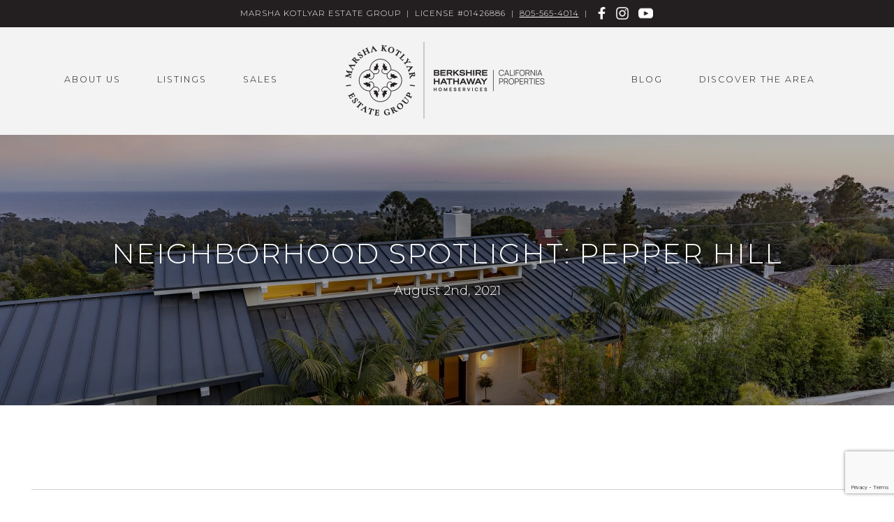

--- FILE ---
content_type: text/html; charset=UTF-8
request_url: https://www.mkgroupmontecito.com/blog/neighborhood-spotlight-pepper-hill.php
body_size: 32442
content:

<!doctype html>
<html lang="en">
    <head>
        <meta charset="utf-8">
        <meta http-equiv="x-ua-compatible" content="ie=edge">

                    <title data-rf-meta-title-tag="article-details-90">Marsha Kotlyar Estate Group | Luxury Real Estate </title>
        
        <meta name="description" content="" data-rf-meta-description-tag="article-details-90">

        <meta name="viewport" content="width=device-width, initial-scale=1">

        <link rel="apple-touch-icon" href="/apple-touch-icon.png">
        <link rel="icon" type="image/x-icon" href="/favicon.ico" />

        <link rel="preconnect" href="https://fonts.googleapis.com">
        <link rel="preconnect" href="https://fonts.gstatic.com" crossorigin>
        <link rel="preconnect" href="https://www.gstatic.com" crossorigin>
        <link rel="dns-prefetch" href="https://www.google-analytics.com">

        <link rel="preload" href="/js/jquery.js" as="script">
        <link rel="preload" href="/js/slick.min.js?v=1" as="script">
        <link rel="dns-prefetch" href="https://code.jquery.com">

        <link href="https://fonts.googleapis.com/css2?family=Montserrat:ital,wght@0,300;0,400;0,600;1,300;1,400;1,600&family=Playfair+Display:ital@0;1&display=swap" rel="stylesheet" media="print" onload="this.media='all'">
        <noscript>
          <link href="https://fonts.googleapis.com/css2?family=Montserrat:ital,wght@0,300;0,400;0,600;1,300;1,400;1,600&family=Playfair+Display:ital@0;1&display=swap" rel="stylesheet">
        </noscript>

        <style>
        /*! HTML5 Boilerplate v5.3.0 | MIT License | https://html5boilerplate.com/ */html{color:#222;font-size:1em;line-height:1.4}::-moz-selection{background:#b3d4fc;text-shadow:none}::selection{background:#b3d4fc;text-shadow:none}hr{display:block;height:1px;border:0;border-top:1px solid #ccc;margin:1em 0;padding:0}audio,canvas,iframe,img,svg,video{vertical-align:middle}fieldset{border:0;margin:0;padding:0}textarea{resize:vertical}.hidden{display:none !important}.visuallyhidden{border:0;clip:rect(0 0 0 0);height:1px;margin:-1px;overflow:hidden;padding:0;position:absolute;width:1px}.visuallyhidden.focusable:active,.visuallyhidden.focusable:focus{clip:auto;height:auto;margin:0;overflow:visible;position:static;width:auto}.invisible{visibility:hidden}.clearfix:before,.container:before,.clearfix:after,.container:after{content:" ";display:table}.clearfix:after,.container:after{clear:both}::-webkit-input-placeholder{color:#818286}::-moz-placeholder{color:#818286}:-ms-input-placeholder{color:#818286}:-moz-placeholder{color:#818286}html{color:#231f20;-webkit-text-size-adjust:100%}.skiptocontent a{padding:6px;position:absolute;top:-200%;left:0;color:#fff;z-index:9999000;-webkit-transition:all 0.2s ease;transition:all 0.2s ease;background-color:#231f20;font-size:15px;text-decoration:underline}.skiptocontent a:focus,.skiptocontent a:active{position:absolute;top:0;left:0}body{font-family:"Montserrat",sans-serif;font-weight:300;margin:0}h1,h2,h3,h4{font-size:30px;line-height:40px;margin:0;padding:0;font-weight:300;text-transform:uppercase;letter-spacing:2px;text-align:center}@media screen and (max-width: 600px){h1,h2,h3,h4{font-size:26px;line-height:34px}}h2{font-size:27px;line-height:35px;text-align:left;margin:0 0 15px}@media screen and (max-width: 600px){h2{font-size:22px;line-height:26px}}h3{font-size:21px;line-height:28px;text-align:left;margin:0 0 15px}@media screen and (max-width: 600px){h3{font-size:18px;line-height:25px}}h4{font-size:16px;line-height:22px;text-align:left;margin:0 0 15px}a{color:#065C6F;text-decoration:underline;-webkit-transition:all 500ms ease;-moz-transition:all 500ms ease;-o-transition:all 500ms ease;transition:all 500ms ease}a:hover{text-decoration:none}p{font-size:16px;line-height:27px;margin:0 0 15px}p.large-text{font-size:20px;line-height:31px}ul{font-size:16px;line-height:27px;margin:0 0 15px;padding:0 0 0 20px}strong,b{font-weight:600}blockquote{font-style:italic;font-family:"Playfair Display",serif;font-size:25px;line-height:1.7;color:#606060;margin-right:0;margin-left:0}@media screen and (min-width: 600px){blockquote{margin-right:1rem;margin-left:1rem;margin-bottom:3rem}}@media screen and (min-width: 900px){blockquote{margin-right:3rem;margin-left:3rem;margin-bottom:5rem}}.serif{font-family:"Playfair Display",serif;text-transform:none}.visually-hidden{border:0;clip:rect(0 0 0 0);height:1px;overflow:hidden;padding:0;position:absolute;white-space:nowrap;width:1px}figure{margin:0 0 2rem}img{max-width:100%;height:auto !important}.img-full{width:100%;margin-bottom:30px}.container{margin:0 auto;position:relative;padding:0 45px;box-sizing:border-box}@media screen and (max-width: 600px){.container{padding:0 25px}}.video{border-top:5px solid #fff}.video-container{position:relative;width:100%;margin:0 auto 25px;padding-bottom:56.25%;height:0;overflow:hidden}.video-container iframe,.video-container object,.video-container embed,.video-container video{position:absolute;top:0;left:0;width:100%;height:100%}.fancybox-video{background:transparent;border:0;height:100%;margin:0;overflow:hidden;padding:0;width:100%}.property-video-sm{position:relative;z-index:100;margin-bottom:3rem}.property-video-sm p{text-align:center;font-style:italic;color:#555858}.property-video-sm a{display:block;outline:0;margin-bottom:10px;position:relative;background-color:#000}.property-video-sm a span{display:block;text-indent:-9999px;width:60px;height:60px;background:transparent url("../img/icon-play.png") no-repeat center top;position:absolute;top:50%;left:50%;margin:-30px 0 0 -30px;z-index:900}.property-video-sm a img{width:100%;opacity:0.9;position:relative;z-index:800}.comparison-slider-wrapper{position:relative;width:100%;margin:20px 0;background-color:white}.comparison-slider-wrapper .comparison-slider{position:relative;width:100%;margin:0;border:5px white solid;box-sizing:border-box}.comparison-slider-wrapper .comparison-slider>img{width:100%;height:auto;display:block}.comparison-slider-wrapper .comparison-slider .overlay{display:none;position:absolute;width:250px;bottom:20px;right:20px;background-color:rgba(0,0,0,0.4);padding:10px;box-sizing:border-box;color:#DDD;text-align:right}@media screen and (min-width: 767px){.comparison-slider-wrapper .comparison-slider .overlay{display:block}}.comparison-slider-wrapper .comparison-slider .resize{position:absolute;top:0;left:0;height:100%;width:50%;overflow:hidden}.comparison-slider-wrapper .comparison-slider .resize>img{display:block;max-width:none}.comparison-slider-wrapper .comparison-slider .resize .overlay{right:auto;left:20px;text-align:left}.comparison-slider-wrapper .comparison-slider .divider{position:absolute;width:2px;height:100%;background-color:rgba(255,255,255,0.2);left:50%;top:0;bottom:0;margin-left:-1px;cursor:ew-resize}.comparison-slider-wrapper .comparison-slider .divider:before{content:"";position:absolute;width:20px;height:20px;left:-9px;top:50%;margin-top:-10px;background-color:white;transform:rotate(45deg);transition:all 0.1s ease-in-out}.comparison-slider-wrapper .comparison-slider .divider:after{content:"";position:absolute;width:12px;height:12px;left:-5px;top:50%;margin-top:-6px;background-color:white;transform:rotate(45deg);transition:all 0.1s ease-in-out}.comparison-slider-wrapper .comparison-slider .divider.draggable:before{width:30px;height:30px;left:-14px;margin-top:-15px}.comparison-slider-wrapper .comparison-slider .divider.draggable:after{width:20px;height:20px;left:-9px;margin-top:-10px;background-color:#555}.comparison-slider-wrapper .caption{position:relative;width:100%;padding:10px;box-sizing:border-box;font-size:12px;font-style:italic}#tabs ul.tab-categories{list-style:none;margin:0 0 20px;padding:0}#tabs ul.tab-categories li{display:inline-block;text-align:center;margin-bottom:6px}#tabs ul.tab-categories li a{padding:10px;background-color:#f3f3f3;display:block;color:#888;outline:0;text-decoration:none}#tabs ul.tab-categories li.active a{background-color:#065C6F;color:#fff}#tabs img{width:100%;margin:15px 0}#signup-popup{max-width:300px;padding:10px;box-sizing:border-box;position:fixed;bottom:6px;left:6px;z-index:9999999;background-color:#fff;text-align:center;-webkit-box-shadow:0 0 8px rgba(0,0,0,0.4);-moz-box-shadow:0 0 8px rgba(0,0,0,0.4);box-shadow:0 0 8px rgba(0,0,0,0.4)}#signup-popup img{display:block;margin:10px auto 15px;width:100px}#signup-popup form{width:100%;margin-bottom:20px;box-sizing:border-box}#signup-popup form p{font-size:14px;line-height:20px;padding:0 10px}#signup-popup form input[type="email"],#signup-popup form input[type="text"]{width:100%;text-align:center;padding:10px;box-sizing:border-box;outline:0;border:1px solid #ccc;margin-bottom:8px;font-size:14px}#signup-popup form input[type="submit"]{width:100%;padding:10px;box-sizing:border-box;background-color:#7f8082;border:0;outline:0;color:#fff;font-size:14px}#signup-popup .close-modal{text-align:center;font-size:14px}#signup-popup .close-modal a{text-decoration:underline;cursor:pointer;color:#7f8082}#blog-popup{max-width:250px;padding:42px 10px 10px 10px;box-sizing:border-box;position:fixed;right:6px;bottom:6px;z-index:9999999;text-align:center;-webkit-box-shadow:0 0 8px rgba(0,0,0,0.4);-moz-box-shadow:0 0 8px rgba(0,0,0,0.4);box-shadow:0 0 8px rgba(0,0,0,0.4);background-color:#231f20;background-repeat:no-repeat;background-position:center center;background-size:cover}#blog-popup p{color:#fff;line-height:22px;padding:0 20px;margin-bottom:22px;font-weight:500}#blog-popup .overlay{position:absolute;top:0;right:0;bottom:0;left:0;background-color:#000;opacity:0.3;z-index:-1}#blog-popup .btn-primary{background-color:#fff !important;color:#231f20}#blog-popup .close-modal{position:absolute;top:10px;right:10px;padding:0;margin-bottom:0}#blog-popup .close-modal a{display:block;width:16px;height:16px;text-indent:-9999px;background:transparent url("../img/icon-close-white.png") no-repeat center center;background-size:cover;cursor:pointer}.alert{padding:15px 15px 0;border-width:1px;border-style:solid;margin:0 0 15px}.alert.small{padding:10px 10px 0;margin:0 0 10px}.alert.small p{margin-bottom:10px;font-size:14px}.error{border-color:#ebcccc;background-color:#f2dede;color:#a94464}.notify{border-color:#bcdff1;background-color:#d9edf7;color:#31709c}.success{border-color:#d0e9c6;background-color:#dff0d8;color:#69763d}[class*="col-"]{float:left;box-sizing:border-box}.col-1{width:8.33%}.col-2{width:16.66%}.col-3{width:25%}.col-4{width:33.33%}.col-5{width:41.66%}.col-6{width:50%}.col-7{width:58.33%}.col-8{width:66.66%}.col-9{width:75%}.col-10{width:83.33%}.col-11{width:91.66%}.col-12{width:100%}[data-block=layout]{margin-bottom:1rem}@media screen and (min-width: 900px){[data-block=layout]{display:flex;flex-direction:row;gap:2rem;margin-bottom:2rem}}[data-block=layout] figure{position:relative;margin:0 0 2rem;width:100%;height:100%}@media screen and (min-width: 900px){[data-block=layout] figure{margin:0}}[data-block=layout] figure img{width:100%;height:100% !important;object-fit:cover}[data-block=layout] p{margin:0 0 1rem}@media screen and (min-width: 900px){[data-block=layout] p{margin:0 0 2rem}}[data-block=layout] [data-block="column"]:has(>figure:nth-of-type(2)) figure{height:auto;margin-bottom:1rem}@media screen and (min-width: 900px){[data-block=layout] [data-block="column"]:has(>figure:nth-of-type(2)) figure{margin-bottom:2rem}}[data-block=layout] [data-block="column"]:has(>figure:nth-of-type(2)) figure img{height:auto !important}[data-block=layout] [data-block="column"]:has(>figure:nth-of-type(2)) figure:last-of-type img{margin-bottom:0}[data-block=column]:has(>div){display:flex}[data-block=column]:has(>div) div{width:100%;padding:0;align-self:center}@media screen and (min-width: 900px){[data-block=column]:has(>div) div{padding:0 2rem}}[data-block=column]:has(>div) div.top{align-self:start}[data-block=column]:has(>div) div.center{align-self:center}[data-block=column]:has(>div) div.bottom{align-self:end}.gallery-grid-2-col.lg-right{margin-bottom:2rem}@media screen and (min-width: 900px){.gallery-grid-2-col.lg-right .left figure{height:auto}.gallery-grid-2-col.lg-right .left p:last-child{margin-bottom:0}.gallery-grid-2-col.lg-right .left figure:last-child{margin-bottom:0}}@media screen and (min-width: 900px){.gallery-grid-2-col.lg-right .right{position:relative}.gallery-grid-2-col.lg-right .right figure{position:absolute;width:100%;height:100%;margin-bottom:0}.gallery-grid-2-col.lg-right .right figure img{object-fit:cover;width:100%;height:100% !important}}.gallery-grid-2-col.lg-left{margin-bottom:2rem}@media screen and (min-width: 900px){.gallery-grid-2-col.lg-left .right figure{height:auto}.gallery-grid-2-col.lg-left .right p:last-child{margin-bottom:0}.gallery-grid-2-col.lg-left .right figure:last-child{margin-bottom:0}}@media screen and (min-width: 900px){.gallery-grid-2-col.lg-left .left{position:relative}.gallery-grid-2-col.lg-left .left figure{position:absolute;width:100%;height:100%;margin-bottom:0}.gallery-grid-2-col.lg-left .left figure img{object-fit:cover;width:100%;height:100% !important}}.login-screen{height:100vh;background-color:#231f20;display:flex;align-items:center;justify-content:center}.login-screen #logo{display:block;text-indent:-9999px;display:block;width:296px;height:101px;background:transparent url("../img/logo-double-white.png") no-repeat center top;background-size:296px 101px;margin:0 auto 3rem}.login-screen span{display:block;width:50px;height:50px;margin:0 auto 2rem;-webkit-border-radius:100%;-moz-border-radius:100%;-ms-border-radius:100%;border-radius:100%;border:2px solid #ccc;background:transparent url("/img/icon-lock.png") no-repeat center center;background-size:auto 28px}@-webkit-keyframes fadeIn{from{opacity:0}to{opacity:1}}@keyframes fadeIn{from{opacity:0}to{opacity:1}}.fadeIn{-webkit-animation-name:fadeIn;animation-name:fadeIn}@-webkit-keyframes fadeInDown{from{opacity:0;-webkit-transform:translate3d(0, -100%, 0);transform:translate3d(0, -100%, 0)}to{opacity:1;-webkit-transform:translate3d(0, 0, 0);transform:translate3d(0, 0, 0)}}@keyframes fadeInDown{from{opacity:0;-webkit-transform:translate3d(0, -100%, 0);transform:translate3d(0, -100%, 0)}to{opacity:1;-webkit-transform:translate3d(0, 0, 0);transform:translate3d(0, 0, 0)}}.fadeInDown{-webkit-animation-name:fadeInDown;animation-name:fadeInDown}@keyframes fadeInLeft{from{opacity:0;-webkit-transform:translate3d(-100%, 0, 0);transform:translate3d(-100%, 0, 0)}to{opacity:1;-webkit-transform:translate3d(0, 0, 0);transform:translate3d(0, 0, 0)}}.fadeInLeft{-webkit-animation-name:fadeInLeft;animation-name:fadeInLeft}@-webkit-keyframes fadeInRight{from{opacity:0;-webkit-transform:translate3d(100%, 0, 0);transform:translate3d(100%, 0, 0)}to{opacity:1;-webkit-transform:translate3d(0, 0, 0);transform:translate3d(0, 0, 0)}}@keyframes fadeInRight{from{opacity:0;-webkit-transform:translate3d(100%, 0, 0);transform:translate3d(100%, 0, 0)}to{opacity:1;-webkit-transform:translate3d(0, 0, 0);transform:translate3d(0, 0, 0)}}.fadeInRight{-webkit-animation-name:fadeInRight;animation-name:fadeInRight}@-webkit-keyframes fadeInUp{from{opacity:0;-webkit-transform:translate3d(0, 100%, 0);transform:translate3d(0, 100%, 0)}to{opacity:1;-webkit-transform:translate3d(0, 0, 0);transform:translate3d(0, 0, 0)}}@keyframes fadeInUp{from{opacity:0;-webkit-transform:translate3d(0, 100%, 0);transform:translate3d(0, 100%, 0)}to{opacity:1;-webkit-transform:translate3d(0, 0, 0);transform:translate3d(0, 0, 0)}}.fadeInUp{-webkit-animation-name:fadeInUp;animation-name:fadeInUp}@-webkit-keyframes fadeOut{from{opacity:1}to{opacity:0}}@keyframes fadeOut{from{opacity:1}to{opacity:0}}.fadeOut{-webkit-animation-name:fadeOut;animation-name:fadeOut}@-webkit-keyframes fadeOutDown{from{opacity:1}to{opacity:0;-webkit-transform:translate3d(0, 100%, 0);transform:translate3d(0, 100%, 0)}}@keyframes fadeOutDown{from{opacity:1}to{opacity:0;-webkit-transform:translate3d(0, 100%, 0);transform:translate3d(0, 100%, 0)}}.fadeOutDown{-webkit-animation-name:fadeOutDown;animation-name:fadeOutDown}@keyframes fadeOutLeft{from{opacity:1}to{opacity:0;-webkit-transform:translate3d(-100%, 0, 0);transform:translate3d(-100%, 0, 0)}}.fadeOutLeft{-webkit-animation-name:fadeOutLeft;animation-name:fadeOutLeft}@-webkit-keyframes fadeOutRight{from{opacity:1}to{opacity:0;-webkit-transform:translate3d(100%, 0, 0);transform:translate3d(100%, 0, 0)}}@keyframes fadeOutRight{from{opacity:1}to{opacity:0;-webkit-transform:translate3d(100%, 0, 0);transform:translate3d(100%, 0, 0)}}.fadeOutRight{-webkit-animation-name:fadeOutRight;animation-name:fadeOutRight}@-webkit-keyframes fadeOutUp{from{opacity:1}to{opacity:0;-webkit-transform:translate3d(0, -100%, 0);transform:translate3d(0, -100%, 0)}}@keyframes fadeOutUp{from{opacity:1}to{opacity:0;-webkit-transform:translate3d(0, -100%, 0);transform:translate3d(0, -100%, 0)}}@-webkit-keyframes pulse{from{-webkit-transform:scale3d(1, 1, 1);transform:scale3d(1, 1, 1)}50%{-webkit-transform:scale3d(1.25, 1.25, 1.25);transform:scale3d(1.25, 1.25, 1.25)}to{-webkit-transform:scale3d(1, 1, 1);transform:scale3d(1, 1, 1)}}@keyframes pulse{from{-webkit-transform:scale3d(1, 1, 1);transform:scale3d(1, 1, 1)}50%{-webkit-transform:scale3d(1.25, 1.25, 1.25);transform:scale3d(1.25, 1.25, 1.25)}to{-webkit-transform:scale3d(1, 1, 1);transform:scale3d(1, 1, 1)}}.animate__pulse{-webkit-animation-name:pulse;animation-name:pulse;-webkit-animation-timing-function:ease-in-out;animation-timing-function:ease-in-out}.fadeOutUp{-webkit-animation-name:fadeOutUp;animation-name:fadeOutUp}.animated{-webkit-animation-duration:1s;animation-duration:1s;-webkit-animation-fill-mode:both;animation-fill-mode:both}.animated.infinite{-webkit-animation-iteration-count:infinite;animation-iteration-count:infinite}.animated.delay-1s{-webkit-animation-delay:1s;animation-delay:1s}.animated.delay-2s{-webkit-animation-delay:2s;animation-delay:2s}.animated.delay-3s{-webkit-animation-delay:3s;animation-delay:3s}.animated.delay-4s{-webkit-animation-delay:4s;animation-delay:4s}.animated.delay-5s{-webkit-animation-delay:5s;animation-delay:5s}.animated.fast{-webkit-animation-duration:800ms;animation-duration:800ms}.animated.faster{-webkit-animation-duration:500ms;animation-duration:500ms}.animated.slow{-webkit-animation-duration:2s;animation-duration:2s}.animated.slower{-webkit-animation-duration:3s;animation-duration:3s}@media (print), (prefers-reduced-motion: reduce){.animated{-webkit-animation-duration:1ms !important;animation-duration:1ms !important;-webkit-transition-duration:1ms !important;transition-duration:1ms !important;-webkit-animation-iteration-count:1 !important;animation-iteration-count:1 !important}}.row-top{padding:6px 0;background-color:#231f20;position:relative;z-index:300}.row-top p{text-align:center;text-transform:uppercase;font-size:11.5px;letter-spacing:1px;margin:0;color:#fff}.row-top p a{color:#fff}@media screen and (max-width: 768px){.row-top p .name{display:none}}@media screen and (max-width: 600px){.row-top p .license{display:none}}.row-top p .facebook{display:inline-block;width:25px;height:25px;text-indent:-9999px;background:transparent url("../img/icon-facebook-white.png") no-repeat center center;background-size:18px}.row-top p .instagram{display:inline-block;width:25px;height:25px;text-indent:-9999px;background:transparent url("../img/icon-instagram-white.png") no-repeat center center;background-size:18px}.row-top p .youtube{display:inline-block;width:25px;height:25px;text-indent:-9999px;background:transparent url("../img/icon-youtube-white2.png") no-repeat center center;background-size:21px;margin-left:5px}.row-top.index,.row-top.details{background-color:transparent;position:absolute;top:0;right:0;left:0;border-bottom:1px solid rgba(255,255,255,0.3)}.row-navigation{background-color:#f3f3f3;position:relative;z-index:301}@media screen and (max-width: 768px){.row-navigation{height:auto;min-height:55px}}.row-navigation .container{padding:0}.row-navigation #logo{display:block;text-indent:-9999px;z-index:300;width:322px;height:110px;background:transparent url("../img/logo-double.png") no-repeat center top;background-size:322px 110px;position:absolute;top:21px;left:50%;margin-left:-161px}@media screen and (max-width: 1100px){.row-navigation #logo{float:none;position:relative;top:0;left:0;margin:12px auto}}@media screen and (max-width: 768px){.row-navigation #logo{margin:12px 0;left:35px}}@media screen and (max-width: 600px){.row-navigation #logo{left:25px;width:205px;height:70px;background-size:205px 70px}}.row-navigation .top-nav{display:none;list-style:none;margin:0;padding:0;position:absolute;top:51px;right:105px}@media screen and (max-width: 1100px){.row-navigation .top-nav{display:block;float:right}}@media screen and (max-width: 600px){.row-navigation .top-nav{display:none}}.row-navigation .top-nav li{float:left;margin-left:35px}.row-navigation .top-nav li a{color:#231f20;padding-bottom:0;padding-top:0;text-transform:uppercase;font-size:12.5px;letter-spacing:2px;text-decoration:none;-webkit-transition:ease all 500ms;-moz-transition:ease all 500ms;-o-transition:ease all 500ms;transition:ease all 500ms}@media screen and (max-width: 1400px){.row-navigation .top-nav li.contact{display:none}}@media screen and (max-width: 1200px){.row-navigation .top-nav li.tel{display:block}}.row-navigation.index,.row-navigation.details{position:absolute;top:40px;right:0;left:0;background-color:transparent}.row-navigation.index #logo,.row-navigation.details #logo{background:transparent url("../img/logo-double-white.png") no-repeat center top;background:transparent url("../img/logo-double-white.webp") no-repeat center top;background-size:322px 110px}@media screen and (max-width: 600px){.row-navigation.index #logo,.row-navigation.details #logo{background-size:205px 70px}}.row-navigation.index .top-nav li a,.row-navigation.details .top-nav li a{color:#fff}.row-navigation.index p,.row-navigation.details p{color:#fff}.row-hero{position:relative;height:100vh;background-color:#231f20;overflow:hidden;display:flex;justify-content:center;align-items:center;z-index:100;padding-top:110px;box-sizing:border-box;min-height:650px}.row-hero .caption{position:relative;z-index:500;text-align:center;padding:0 40px;width:100%;box-sizing:border-box}.row-hero .caption p{color:#fff;font-size:15px;line-height:20px;letter-spacing:2px;text-transform:uppercase;margin-bottom:30px;padding:0}.row-hero .caption h1,.row-hero .caption h2,.row-hero .caption h3,.row-hero .caption h4,.row-hero .caption p.hero-h1{font-size:49px;line-height:52px;color:#fff;margin-bottom:40px;letter-spacing:4px;padding:0}@media screen and (max-width: 1000px){.row-hero .caption h1,.row-hero .caption h2,.row-hero .caption h3,.row-hero .caption h4,.row-hero .caption p.hero-h1{font-size:37px;line-height:42px}}@media screen and (max-width: 480px){.row-hero .caption h1,.row-hero .caption h2,.row-hero .caption h3,.row-hero .caption h4,.row-hero .caption p.hero-h1{font-size:32px;line-height:36px}}.row-hero .caption .btn-outline{display:inline-block;text-decoration:none;border:2px solid #fff;color:#fff;text-transform:uppercase;letter-spacing:2px;padding:20px 40px;-webkit-transition:all 500ms ease;-moz-transition:all 500ms ease;-o-transition:all 500ms ease;transition:all 500ms ease;font-size:16px}@media screen and (max-width: 1000px){.row-hero .caption .btn-outline{padding:16px 30px;font-size:14px}}@media screen and (max-width: 600px){.row-hero .caption .btn-outline{border:1px solid #fff}}.row-hero .caption a:hover{background-color:#fff;color:#231f20}.row-hero .caption span{display:block;color:#fff;font-style:italic;margin-top:2rem;font-size:14px}.row-hero .caption span a{color:#fff;font-style:normal;text-decoration:none;border-bottom:1px solid #fff;text-transform:uppercase;letter-spacing:1px;margin-left:0.5rem}.row-hero .caption span a:hover{color:#fff;background-color:transparent}.row-hero .video-container{position:absolute;top:0;bottom:0;width:100%;height:100%;overflow:hidden;background-color:#000;padding-bottom:0}.row-hero .video-container video{min-width:100%;min-height:100%;width:auto;height:auto;position:fixed;top:50%;left:50%;-webkit-transform:translate(-50%, -50%);-moz-transform:translate(-50%, -50%);-o-transform:translate(-50%, -50%);transform:translate(-50%, -50%);opacity:0.8}.row-property-header{position:relative;height:100vh;background-color:#231f20;overflow:hidden;z-index:100;padding-top:110px;box-sizing:border-box}.row-property-header .overlay{position:absolute;top:0;right:0;bottom:0;left:0;background:rgba(0,0,0,0.3);z-index:100}.row-property-header .property-header-details{position:absolute;right:2rem;bottom:2rem;text-align:right;z-index:101}.row-property-header .property-header-details h1,.row-property-header .property-header-details h2,.row-property-header .property-header-details h3,.row-property-header .property-header-details h4{color:#fff;text-align:right;font-size:53px;line-height:55px;margin-bottom:2rem;font-family:"Playfair Display",serif;text-transform:none;letter-spacing:0;max-width:410px;float:right}.row-property-header .property-header-details p{clear:both;color:#fff;margin:0;font-size:33px;line-height:38px;font-family:"Playfair Display",serif}@media screen and (max-width: 900px){.row-property-header .property-header-details p{font-size:28px;line-height:32px}}@media screen and (max-width: 768px){.row-property-header .property-header-details p{font-size:23px;line-height:28px}}.subpage-header{padding:90px 45px;text-align:center}@media screen and (max-width: 600px){.subpage-header{padding:50px 25px}}.subpage-header p{max-width:800px;margin:0 auto 2rem}.subpage-header p:last-of-type{margin-bottom:0}.featured-listings-content{max-width:768px;margin:2rem auto;text-align:center}.row-content{padding:70px 0}.row-content .property-address{line-height:45px;padding:15px 0;border-top:1px solid #ccc;border-bottom:1px solid #ccc;margin:0 0 25px}.row-content .details-pending{width:100%;margin:0 auto;text-align:center;color:#fff;background-color:#C9B098;border-radius:5px;padding:10px 0;margin-bottom:15px;max-width:280px;font-family:"Playfair Display",serif;font-style:italic;font-size:18px}.row-content .details-pending.coming{color:#434347;background-color:#dbdce0}.row-content .details-pending.rental{color:#fff;background-color:#737373}.row-content .details-pending.new-price{color:#fff;background-color:#231f20}.row-content .property-price h2{font-size:16px;padding:6px 0;text-align:center;color:#555858;margin:0}.row-content .property-price h2 span{font-size:22px;color:#231f20}.row-content .property-info{margin-bottom:50px}.row-content .property-info h3{font-size:16px;line-height:20px;color:#555858;text-align:center;margin:0;padding:12px 0}.row-content .property-info h3 span{font-size:18px;color:#231f20}.row-content .property-details-tabs{width:100%;max-width:900px;margin:0 auto 5rem}@media screen and (max-width: 768px){.row-content .property-details-tabs{display:none}}.row-content .property-details-tabs #tabs .tab-categories{list-style:none;margin:0 0 2rem;padding:0;display:flex;border-bottom:2px solid #ccc}.row-content .property-details-tabs #tabs .tab-categories li{margin-bottom:-2px}.row-content .property-details-tabs #tabs .tab-categories li a{color:#ccc;font-size:17px;line-height:28px;text-transform:uppercase;letter-spacing:2px;background-color:#fff;border-bottom:2px solid #ccc;padding:1rem 2rem}@media screen and (max-width: 1000px){.row-content .property-details-tabs #tabs .tab-categories li a{padding:1rem}}@media screen and (max-width: 900px){.row-content .property-details-tabs #tabs .tab-categories li a{font-size:15.5px;padding:1rem 0.75rem}}.row-content .property-details-tabs #tabs .tab-categories li:hover a,.row-content .property-details-tabs #tabs .tab-categories li.ui-state-active a{color:#231f20;border-bottom:2px solid #231f20}.row-content .property-details-mobile{display:none}@media screen and (max-width: 768px){.row-content .property-details-mobile{display:block;margin-bottom:3rem;border-top:1px solid #ccc}}.row-content .property-details-mobile h2{border-bottom:1px solid #ccc;padding:1rem 0;margin:0;cursor:pointer}.row-content .property-details-mobile h2 .ui-icon{display:inline-block;vertical-align:middle;margin-top:-2px;position:relative;text-indent:-99999px;overflow:hidden;background-repeat:no-repeat;width:25px;height:25px;margin-right:10px}.row-content .property-details-mobile h2 .ui-accordion-header-icon{background:transparent url("../img/accordion-down.png") no-repeat center center;background-size:25px}.row-content .property-details-mobile h2.ui-state-active .ui-accordion-header-icon{background:transparent url("../img/accordion-up.png") no-repeat center center;background-size:25px}.row-content .property-details-mobile .ui-accordion-content-active{padding-top:1rem;border-bottom:1px solid #ccc}.row-content .content-max{max-width:1200px;margin:0 auto}.row-content .content-left{float:left;width:calc(100% - 350px)}@media screen and (max-width: 1000px){.row-content .content-left{float:none;width:100%;margin-bottom:50px}}.row-content .content-right{float:right;width:calc(100% - 350px)}@media screen and (max-width: 1000px){.row-content .content-right{float:none;width:100%;margin-bottom:50px}}.row-content .sidebar,.row-content .sidebar.left{float:right;width:300px}@media screen and (max-width: 1000px){.row-content .sidebar,.row-content .sidebar.left{float:none;width:100%}}.row-content .sidebar img,.row-content .sidebar.left img{display:block;width:80%;margin:0 auto 15px}.row-content .sidebar .avatar,.row-content .sidebar.left .avatar{width:100%;margin-bottom:30px;border:6px solid #ccc;-webkit-box-sizing:border-box;-moz-box-sizing:border-box;box-sizing:border-box}.row-content .sidebar .brochure,.row-content .sidebar.left .brochure{position:relative;font-size:14px;width:100%;padding:10px 0;line-height:25px;text-align:center;margin-bottom:30px}.row-content .sidebar .brochure span,.row-content .sidebar.left .brochure span{line-height:25px;padding-left:50px}.row-content .sidebar .brochure span:before,.row-content .sidebar.left .brochure span:before{content:'';display:inline-block;margin:0 10px 0 0;width:50px;background:#231f20 url("../img/icon-brochure.png") no-repeat center center;background-size:22px 25px;position:absolute;top:0;bottom:0;left:0}.row-content .sidebar .sidebar-block.links,.row-content .sidebar.left .sidebar-block.links{margin-top:30px}.row-content .sidebar .sidebar-block.links a,.row-content .sidebar.left .sidebar-block.links a{display:block;width:100%;text-align:center}.row-content .sidebar ul.download-btns,.row-content .sidebar.left ul.download-btns{margin:0 0 30px}.row-content .sidebar .property-features,.row-content .sidebar.left .property-features{margin-bottom:25px}.row-content .sidebar .property-features ul,.row-content .sidebar.left .property-features ul{line-height:21px}.row-content .sidebar .property-features ul li,.row-content .sidebar.left .property-features ul li{margin-bottom:10px}.row-content .sidebar.left{float:left}.row-content .sidebar.right{padding-left:40px;box-sizing:border-box}.row-content .buffet-quote{max-width:500px;margin:0 auto 6rem}@media screen and (max-width: 768px){.row-content .buffet-quote{margin:0 auto 4rem}}@media screen and (max-width: 600px){.row-content .buffet-quote{margin:0 auto 3rem}}.row-content .buffet-quote .quote{font-family:"Playfair Display",serif;border-bottom:1px solid #231f20;padding-bottom:1.5rem;margin-bottom:1.5rem;padding:0 0.5rem 1.5rem;letter-spacing:1px;text-align:justify;font-size:22px;line-height:33px}@media screen and (max-width: 600px){.row-content .buffet-quote .quote{padding-left:2rem}}.row-content .buffet-quote .signature{padding-left:1.5rem}.row-content .buffet-quote .signature .name{display:block;font-family:"Playfair Display",serif;text-transform:uppercase;letter-spacing:2px;font-size:18px}.row-content .buffet-quote .signature .title{padding-left:1rem}.row-content .berkshire-half-content{display:grid;grid-template-columns:40% 60%}@media screen and (max-width: 600px){.row-content .berkshire-half-content{display:block}}@media screen and (max-width: 768px){.row-content .berkshire-half-content .image{padding-bottom:60%}}.row-content .berkshire-half-content .image img{object-fit:cover}.row-content .berkshire-half-content .content{padding:10rem 0 10rem 4rem;text-align:right}@media screen and (max-width: 768px){.row-content .berkshire-half-content .content{padding:4rem 0 1rem 2rem}}.row-content .berkshire-half-content .content h2{font-family:"Playfair Display",serif;text-align:right;border-bottom:1px solid #000;padding-bottom:1.5rem;margin-bottom:4rem;padding-right:4rem;font-size:33px;line-height:40px}@media screen and (max-width: 768px){.row-content .berkshire-half-content .content h2{padding-right:2rem;text-align:left}}.row-content .berkshire-half-content .content p{padding-left:4rem;text-align:justify;padding-right:4rem}@media screen and (max-width: 768px){.row-content .berkshire-half-content .content p{padding:0 2rem 0 0}}.row-content .berkshire-half-content .content .taglines{text-align:right;text-transform:uppercase;letter-spacing:1px}@media screen and (max-width: 768px){.row-content .berkshire-half-content .content .taglines{text-align:center}}.row-content .berkshire-half-content .content .bhhs{width:150px;float:right;margin-top:3rem;margin-right:4rem}@media screen and (max-width: 768px){.row-content .berkshire-half-content .content .bhhs{float:none;display:block;margin:2rem auto 0;text-align:center}}.row-content .network{max-width:800px;margin:0 auto;padding:10rem 2rem}@media screen and (max-width: 768px){.row-content .network{padding:2rem 2rem 4rem}}.row-content .network h2{font-family:"Playfair Display",serif;border-bottom:1px solid #000;padding-bottom:1.5rem;margin-bottom:2rem;font-size:33px;line-height:40px}.row-content .network p{text-align:justify}.row-content .network img{width:100%;margin-top:3rem}.download-btns-grid{display:grid;grid-template-columns:1fr 1fr 1fr 1fr;column-gap:2rem;list-style:none;margin:0;padding:0}@media screen and (max-width: 900px){.download-btns-grid{grid-template-columns:1fr 1fr;row-gap:2rem}}@media screen and (max-width: 600px){.download-btns-grid{grid-template-columns:1fr}}.download-btns-grid li a{display:block;padding:2rem 4rem 2rem 2rem;font-size:1.5rem;text-decoration:none;background:#f3f3f3 url("../img/icon-download.svg") no-repeat 90% center;background-size:24px auto;color:#231f20}.row-content.index{padding:120px 0;text-align:center;position:relative;z-index:999;background-color:#fff}@media screen and (max-width: 768px){.row-content.index{padding:70px 0}}.row-content.index .container h2{text-align:center;font-size:23px;position:relative;padding:0}.row-content.index .container h2:after{content:'';display:block;width:100px;height:1px;background-color:#231f20;margin:3rem auto 3.5rem}.row-content.index .container p{margin:0}.row-content.index .container .homepage-video{display:block;text-align:center;text-decoration:none;position:relative;color:#231f20;margin-bottom:2rem}@media screen and (min-width: 768px){.row-content.index .container .homepage-video{margin-bottom:4rem}}.row-content.index .container .homepage-video span{display:block;text-indent:-9999px;width:60px;height:60px;background:transparent url("../img/icon-play.png") no-repeat center top;position:absolute;top:50%;left:50%;margin:-30px 0 0 -30px;z-index:900}.row-content.index .container .homepage-video img{width:100%;margin-bottom:15px}.row-content.index .container .homepage-video h3{text-align:center}.row-content.index .container .homepage-stats{list-style:none;margin:0;padding:0;display:grid;row-gap:3rem;text-align:center}@media screen and (min-width: 900px){.row-content.index .container .homepage-stats{grid-template-columns:1fr 1fr 1fr}}.row-content.index .container .homepage-stats li h3{text-align:center;font-size:36px}@media screen and (min-width: 1000px){.row-content.index .container .homepage-stats li h3{font-size:42px}}.row-content.index .container .homepage-stats li h3 span{display:block;font-size:17px;text-transform:none;letter-spacing:0;margin-top:20px}.article-header{padding:150px 45px;background-color:#818286;margin-bottom:50px;position:relative}.article-header h1,.article-header h2,.article-header h3,.article-header h4{color:#fff;font-size:40px;position:relative;z-index:101}.article-header p{color:#fff;text-align:center;margin:20px 0 0 0;font-size:18px;position:relative;z-index:101}.article-header .overlay{position:absolute;top:0;right:0;bottom:0;left:0;background:rgba(0,0,0,0.3);z-index:100}@media screen and (min-width: 900px){.article-block p{font-size:18px;line-height:30px}}.article-block .block-100{margin-bottom:50px}@media screen and (max-width: 768px){.article-block .block-100{margin-bottom:20px}}.article-block .block-100 h2{text-align:center;padding:20px 0;border-top:1px solid #ccc;border-bottom:1px solid #ccc;margin-bottom:30px}.article-block .blocks-50{margin-bottom:50px;display:grid;grid-template-columns:1fr 1fr;column-gap:4%}@media screen and (max-width: 768px){.article-block .blocks-50{margin-bottom:0;display:block}}.article-block .blocks-50 .block-50{display:flex;justify-content:center;align-items:center}@media screen and (max-width: 768px){.article-block .blocks-50 .block-50{width:auto;margin:0 auto 20px}}.article-block .blocks-50 .block-50 div{width:100%}.article-block .blocks-50 .block-50 img{display:block;width:100%;margin-bottom:20px}.article-block .blocks-50 .block-50:nth-of-type(2){margin-right:0}.article-block .blocks-33{margin-bottom:50px}@media screen and (max-width: 768px){.article-block .blocks-33{margin-bottom:0}}.article-block .blocks-33 .block-33{float:left;width:30.666667%;margin-right:4%;display:flex;justify-content:center;align-items:center}@media screen and (max-width: 768px){.article-block .blocks-33 .block-33{width:100%;float:none;margin-bottom:30px}}.article-block .blocks-33 .block-33 div{width:100%}.article-block .blocks-33 .block-33 img{display:block;width:100%;margin-bottom:20px}@media screen and (max-width: 768px){.article-block .blocks-33 .block-33 img{width:auto;margin:0 auto 20px}}.article-block .blocks-33 .block-33:nth-of-type(3){margin-right:0}.article-block .blocks-25{margin-bottom:50px}@media screen and (max-width: 768px){.article-block .blocks-25{margin-bottom:0}}.article-block .blocks-25 .block-25{float:left;width:22%;margin-right:4%;display:flex;justify-content:center;align-items:center}@media screen and (max-width: 600px){.article-block .blocks-25 .block-25{width:48%}}.article-block .blocks-25 .block-25 div{width:100%}.article-block .blocks-25 .block-25 img{width:100%;margin-bottom:20px}.article-block .blocks-25 .block-25:nth-of-type(4){margin-right:0}@media screen and (max-width: 600px){.article-block .blocks-25 .block-25:nth-of-type(2){margin-right:0}}.article-block a.plain{border:0 !important;padding:0 !important}.article-block.divider{margin-bottom:50px;border-bottom:1px solid #ccc;padding-bottom:20px}.market-updates img{margin-bottom:30px}.updates-list{line-height:20px}.updates-list li{margin-bottom:15px}.updates-list li a{text-decoration:none}.menu-link{display:none;float:right;text-decoration:none;padding:19px 10px;outline:0}.menu{max-width:60em;-webkit-transition:all 0.3s ease-out;-moz-transition:all 0.3s ease-out;-ms-transition:all 0.3s ease-out;-o-transition:all 0.3s ease-out;transition:all 0.3s ease-out}.menu ul{padding:0px;margin:0px;list-style:none;position:relative}.menu>li>ul.sub-menu{min-width:10em;padding:4px 0;background-color:#f4f4f4;-webkit-background-clip:padding-box;-moz-background-clip:padding;background-clip:padding-box}.menu ul:after{content:"";clear:both;display:block}.menu ul li{padding:0px}.menu>ul>li{display:block}.menu ul li a{display:block;text-decoration:none;color:#ae5c10;padding:6px}.menu ul ul{display:none;position:absolute;z-index:99999;top:100%;min-width:160px;background-color:#f4f4f4}.menu ul li:hover>ul{display:block}.menu ul ul>li{position:relative}.menu ul ul>li a{padding:6px;background-color:#f4f4f4;-webkit-transition:background-color 0.2s ease-out;-moz-transition:background-color 0.2s ease-out;-ms-transition:background-color 0.2s ease-out;-o-transition:background-color 0.2s ease-out;transition:background-color 0.2s ease-out}.menu ul ul ul{position:absolute;left:100%;top:0}@media screen and (max-width: 1100px){a.menu-link{display:block;color:#fff;position:absolute;top:16px;right:15px;z-index:10000}.menu{clear:both;min-width:inherit;float:none}.menu,.menu>ul ul{overflow:hidden;max-height:0;background-color:#ffffff}.menu>li>ul.sub-menu{padding:0px;border:none;-webkit-border-radius:0px;-moz-border-radius:0px;border-radius:0px;-webkit-box-shadow:none;-moz-box-shadow:none;box-shadow:none;-webkit-background-clip:padding-box;-moz-background-clip:padding;background-clip:padding-box}.menu.active,.menu>ul ul.active{max-height:55em}.menu ul{text-align:left}.menu ul ul{display:block;position:relative}.menu li,.menu>ul>li{display:block}.menu li a{color:#7b7b7b;display:block;padding:0.8em;position:relative}.menu li.has-submenu>a:after{content:'+';position:absolute;top:0;right:0;display:block;font-size:1.5em;padding:6px}.menu li.has-submenu>a.active:after{content:"-"}.menu ul ul,.menu ul ul ul{display:inherit;position:relative;left:auto;top:auto;box-shadow:none;border:none}#nav-toggle{cursor:pointer;padding:10px 35px 16px 0px}#nav-toggle span,#nav-toggle span:before,#nav-toggle span:after{cursor:pointer;border-radius:1px;height:3px;width:35px;background:#C1272D;position:absolute;display:block;content:''}#nav-toggle span:before{top:-10px}#nav-toggle span:after{bottom:-10px}#nav-toggle span,#nav-toggle span:before,#nav-toggle span:after{-webkit-transition:all 500ms ease-in-out;-moz-transition:all 500ms ease-in-out;-o-transition:all 500ms ease-in-out;transition:all 500ms ease-in-out}#nav-toggle.active span{background-color:transparent !important}#nav-toggle.active span:before,#nav-toggle.active span:after{top:0}#nav-toggle.active span:before{-webkit-transform:rotate(45deg);-moz-transform:rotate(45deg);-ms-transform:rotate(45deg);-o-transform:rotate(45deg);transform:rotate(45deg)}#nav-toggle.active span:after{-webkit-transform:translateY(-10px) rotate(-45deg);-moz-transform:translateY(-10px) rotate(-45deg);-ms-transform:translateY(-10px) rotate(-45deg);-o-transform:translateY(-10px) rotate(-45deg);transform:translateY(-10px) rotate(-45deg);top:10px}}.menu{max-width:100%;margin:60px 0;text-align:center}.menu ul li{margin:0 18px;position:relative;display:inline-block}.menu ul li h2{display:none}.menu ul li a{color:#231f20;padding-bottom:6px;padding-top:0;text-transform:uppercase;font-size:12.5px;letter-spacing:2px;text-decoration:none;-webkit-transition:ease all 500ms;-moz-transition:ease all 500ms;-o-transition:ease all 500ms;transition:ease all 500ms}.menu ul ul{background-color:#231f20;text-align:center;padding:30px 20px;box-sizing:border-box}.menu ul ul.about{width:240px;left:-73px}.menu ul ul.listings{width:220px;left:-64px}.menu ul ul.sales{width:220px;left:-78px}.menu ul ul.search{width:240px;left:-37px}.menu ul ul.market{width:200px;left:-39px}.menu ul ul.lifestyle{width:240px;left:-35px}.menu ul ul.lifestyle .mobile{display:none}.menu ul ul li{float:none;margin-left:0;margin:0 0 15px}.menu ul ul li:last-of-type{margin-bottom:0}.menu ul ul>li a{color:#fff;background-color:transparent;transition:none;padding-bottom:0;padding-top:0;line-height:17px;-webkit-transition:ease all 500ms;-moz-transition:ease all 500ms;-o-transition:ease all 500ms;transition:ease all 500ms}.menu ul ul li a span{display:none}.menu ul ul>li a:hover{color:#ccc}.row-navigation.index .menu ul li a,.row-navigation.details .menu ul li a{color:#fff}.row-navigation.index .menu ul ul>li a:hover,.row-navigation.details .menu ul ul>li a:hover{color:#ccc}.menu .right{float:right;width:calc(50% - 150px)}.menu .left{float:left;width:calc(50% - 150px)}@media screen and (max-width: 1100px){a.menu-link{top:55px;right:35px;z-index:10000}.menu{background-color:#231f20;max-width:100%;background-color:#231f20;top:0;right:0;bottom:0;left:0;height:1px;position:fixed !important;display:flex;justify-content:center;align-items:center;width:100%;margin-top:0;padding:0 35px;box-sizing:border-box;z-index:301}.menu.active{height:100vh;max-height:70em}.menu .right{float:right;width:25%}.menu .left{float:left;width:75%}.menu ul{width:100%}.menu ul .top-level{display:none}.menu ul ul{max-height:100%}.menu ul ul.about,.menu ul ul.listings,.menu ul ul.sales,.menu ul ul.search,.menu ul ul.market,.menu ul ul.lifestyle{width:100%;left:0}.menu ul li.blog{display:none}.menu ul ul.lifestyle .mobile{display:block}.menu ul li,.menu ul li ul li{width:100%;display:block}.menu ul li{margin-right:0;margin-left:0;float:left;width:33.3333%}.menu ul li h2{display:block;color:#ccc;text-align:center;font-size:18px;line-height:24px;margin-bottom:18px}.menu ul .right li{width:100%;margin-bottom:0}.menu ul .right ul li{margin-bottom:15px}.menu ul ul{width:100%;max-width:inherit;display:block;padding:0}.menu ul ul li{width:100% !important}.menu ul li a{line-height:55px;padding:10px 0}.menu li.has-submenu>a:after{top:-8.8px}.menu ul ul ul{background-color:#ccc}#nav-toggle span,#nav-toggle span:before,#nav-toggle span:after{background:#231f20}.row-navigation.index,.row-navigation.details{z-index:99999999}.row-navigation.index #nav-toggle span,.row-navigation.index #nav-toggle span:before,.row-navigation.index #nav-toggle span:after,.row-navigation.details #nav-toggle span,.row-navigation.details #nav-toggle span:before,.row-navigation.details #nav-toggle span:after{background:#fff}#nav-toggle.active span:before,#nav-toggle.active span:after{background-color:#fff !important}#nav-toggle.active{position:fixed}.menu ul li.tel{display:none}}@media screen and (max-width: 900px){.menu .right{float:none;width:100%}.menu .left{float:none;width:100%;margin-bottom:45px}.menu ul li h2 span{display:none}}@media screen and (max-width: 768px){.row-navigation{height:auto;min-height:55px}#nav-toggle.active{position:absolute}#nav-toggle.active span:before,#nav-toggle.active span:after{background-color:#231f20 !important}.index #nav-toggle.active span:before,.index #nav-toggle.active span:after,.details #nav-toggle.active span:before,.details #nav-toggle.active span:after{background-color:#fff !important}.menu{display:block;position:relative !important;margin:0}.menu.active{height:auto;padding:40px 0}.menu .left{margin-bottom:0}.menu ul li{float:none;width:100% !important;margin-bottom:30px !important}.menu ul li h2 span{display:inline-block;margin-right:6px}.menu ul li.lifestyle-block{margin-bottom:0 !important}.menu ul ul li{margin-bottom:15px !important}}@media screen and (max-width: 600px){a.menu-link{top:38px;right:25px}}.slick-slider{position:relative;display:block;-moz-box-sizing:border-box;box-sizing:border-box;-webkit-user-select:none;-moz-user-select:none;-ms-user-select:none;user-select:none;-webkit-touch-callout:none;-khtml-user-select:none;-ms-touch-action:pan-y;touch-action:pan-y;-webkit-tap-highlight-color:transparent}.slick-list{position:relative;display:block;overflow:hidden;margin:0;padding:0}.slick-list:focus{outline:none}.slick-list.dragging{cursor:pointer;cursor:hand}.slick-slider .slick-track,.slick-slider .slick-list{-webkit-transform:translate3d(0, 0, 0);-moz-transform:translate3d(0, 0, 0);-ms-transform:translate3d(0, 0, 0);-o-transform:translate3d(0, 0, 0);transform:translate3d(0, 0, 0)}.slick-track{position:relative;top:0;left:0;display:block}.slick-track:before,.slick-track:after{display:table;content:''}.slick-track:after{clear:both}.slick-loading .slick-track{visibility:hidden}.slick-slide{display:none;float:left;height:100%;min-height:1px}[dir='rtl'] .slick-slide{float:right}.slick-slide img{display:block}.slick-slide.slick-loading img{display:none}.slick-slide.dragging img{pointer-events:none}.slick-initialized .slick-slide{display:block}.slick-loading .slick-slide{visibility:hidden}.slick-vertical .slick-slide{display:block;height:auto;border:1px solid transparent}.slick-slider{contain:layout}.comparison-slider{contain:layout}.slick-slide,.draggable,.resizable{will-change:transform}.slider-listings,.slider-articles,.blog-list{content-visibility:auto}.slider-main{height:auto}.slider-main img{width:100%;height:auto}.slider-hero-caption{margin:0 auto;text-align:center;width:100%;position:relative;z-index:500}.slider-featured-logos{margin-top:3rem}.slider-featured-logos .slick-slide{padding:20px 40px;border-right:1px solid #eaeaea;display:flex;align-items:center}.slider-featured-logos .slick-slide img{filter:grayscale(1)}.slider-listings{padding:0 4rem}@media screen and (max-width: 768px){.slider-listings{padding:80px 0 0 0}}.slider-listings .slick-slide{margin:0 1rem}@media screen and (max-width: 768px){.slider-listings .slick-slide{margin:0}}.slider-listings .slick-slide a{display:block;position:relative;text-decoration:none;color:#231f20}.slider-listings .slick-slide a .banner{display:block;position:absolute;top:22px;right:0;font-size:15px;z-index:120;padding:5px 13px;font-family:"Playfair Display",serif;font-style:italic}.slider-listings .slick-slide a .pending{background-color:#C9B098;color:#fff}.slider-listings .slick-slide a .coming{background-color:#808186;color:#fff}.slider-listings .slick-slide a .new-price{background-color:#231f20;color:#fff}.slider-listings .slick-slide a img{margin-bottom:1rem}.slider-listings .slick-slide a h3{margin-bottom:6px}.slider-listings .slick-slide a p{font-family:"Playfair Display",serif;font-style:italic;font-size:20px;margin:0}.slider-listings .slick-prev{position:absolute;top:50%;left:0;width:50px;height:50px;margin-top:-25px;border:1px solid #231f20;-webkit-appearance:none;-moz-appearance:none;appearance:none;text-indent:-9999px;background:transparent url("../img/slider-prev2.png") no-repeat center center}@media screen and (max-width: 768px){.slider-listings .slick-prev{top:0;margin-top:0;margin-left:calc(50% - 60px);margin-bottom:40px}}.slider-listings .slick-next{position:absolute;top:50%;right:0;width:50px;height:50px;margin-top:-25px;border:1px solid #231f20;-webkit-appearance:none;-moz-appearance:none;appearance:none;text-indent:-9999px;background:transparent url("../img/slider-next2.png") no-repeat center center}@media screen and (max-width: 768px){.slider-listings .slick-next{top:0;margin-top:0;margin-right:calc(50% - 60px);margin-bottom:40px}}.row-slider{background-color:#000;position:relative}.row-slider .property-caption{text-align:center;position:absolute;top:0;right:0;bottom:0;left:0;z-index:200;display:flex;align-items:center;vertical-align:middle;padding:0 30px}@media screen and (max-width: 600px){.row-slider .property-caption{position:relative;top:0;padding:30px;background-color:#fff}}.row-slider .property-caption div{margin:0 auto}.row-slider .property-caption h1,.row-slider .property-caption h2,.row-slider .property-caption h3,.row-slider .property-caption h4,.row-slider .property-caption h3{color:#fff;text-align:center;margin-bottom:6px}@media screen and (max-width: 600px){.row-slider .property-caption h1,.row-slider .property-caption h2,.row-slider .property-caption h3,.row-slider .property-caption h4,.row-slider .property-caption h3{color:#231f20;margin:0;padding:0}}.row-slider .property-caption h1,.row-slider .property-caption h2,.row-slider .property-caption h3,.row-slider .property-caption h4{font-size:50px;line-height:56px;padding:0 20px;margin-bottom:65px;max-width:800px}@media screen and (max-width: 768px){.row-slider .property-caption h1,.row-slider .property-caption h2,.row-slider .property-caption h3,.row-slider .property-caption h4{margin-bottom:0px}}@media screen and (max-width: 600px){.row-slider .property-caption h1,.row-slider .property-caption h2,.row-slider .property-caption h3,.row-slider .property-caption h4{margin-bottom:0;padding:0;font-size:7vw;line-height:9vw}}@media screen and (max-width: 600px){.row-slider .property-caption h3{line-height:20px;margin-bottom:0}}.row-slider .property-caption .open-gallery{display:none;outline:0;margin-top:30px;color:#fff;border:2px solid #fff}.row-slider .property-caption .open-gallery:hover{background-color:#fff;color:#231f20}.row-slider .property-caption .open-gallery:first-of-type{display:inline-block}@media screen and (max-width: 600px){.row-slider .property-caption .open-gallery:first-of-type{display:none}}.row-slider .slider-property{position:relative}.row-slider .slider-property img{width:100%;opacity:0.5;-webkit-transition:all 0.3s ease;-moz-transition:all 0.3s ease;-o-transition:all 0.3s ease;transition:all 0.3s ease}.row-slider .slider-property img:hover{opacity:1}.row-slider .slider-property .slick-active img{opacity:1}.row-slider .slider-property .image-caption{position:absolute;bottom:0;right:0;left:0;text-align:center;background-color:rgba(0,0,0,0.5);color:#fff;padding:10px 12px;font-size:15px}.row-slider.no-img .property-caption{position:relative;padding:50px 0;border-bottom:1px solid #ccc}.row-slider.no-img .property-caption h1,.row-slider.no-img .property-caption h2,.row-slider.no-img .property-caption h3,.row-slider.no-img .property-caption h4,.row-slider.no-img .property-caption h3{color:#231f20}.slider-property-nav-container{background-color:#4c4647;padding:20px 55px}.slider-property-nav-container .slider-property-nav .item{margin:0 10px}.slider-property-nav-container .slick-prev{width:30px;height:30px;background:transparent url("../img/slider-prev.png") no-repeat center center;background-size:30px;position:absolute;top:50%;left:-35px;margin-top:-15px;outline:0;border:0;text-indent:-9999px}.slider-property-nav-container .slick-next{width:30px;height:30px;background:transparent url("../img/slider-next.png") no-repeat center center;background-size:30px;position:absolute;top:50%;right:-35px;margin-top:-15px;outline:0;border:0;text-indent:-9999px}.slider-mobile-gallery .slick-prev{width:30px;height:30px;background:transparent url("../img/slider-prev.png") no-repeat center center;background-size:30px;position:absolute;top:50%;left:1rem;margin-top:-15px;outline:0;border:0;text-indent:-9999px;z-index:99}.slider-mobile-gallery .slick-next{width:30px;height:30px;background:transparent url("../img/slider-next.png") no-repeat center center;background-size:30px;position:absolute;top:50%;right:1rem;margin-top:-15px;outline:0;border:0;text-indent:-9999px;z-index:99}.slider-testimonial p.quote{font-style:italic;margin-bottom:20px}.slider-testimonial p.name{font-weight:600}.slider-articles{margin-bottom:3rem;padding:0 8rem}@media screen and (max-width: 900px){.slider-articles{padding:0}}.slider-articles .slick-slide{background-color:#fff;margin:0 1rem}@media screen and (max-width: 900px){.slider-articles .slick-slide{margin:0}}.slider-articles .slick-slide a{display:block;text-decoration:none;color:#231f20;overflow:hidden}.slider-articles .slick-slide a img{width:100%;-webkit-transition:all 0.5s ease;-moz-transition:all 0.5s ease;-o-transition:all 0.5s ease;transition:all 0.5s ease;position:relative;z-index:2}.slider-articles .slick-slide a div{padding:25px;box-sizing:border-box;position:relative;z-index:3}.slider-articles .slick-slide a div h3{margin-bottom:5px;font-size:19px;line-height:26px}.slider-articles .slick-slide a div p{font-size:16px;line-height:25px;font-style:italic;font-family:"Playfair Display",serif}.slider-articles .slick-slide a div p:first-of-type{display:-webkit-box;-webkit-line-clamp:3;-webkit-box-orient:vertical;overflow:hidden}.slider-articles .slick-slide a div p:last-of-type{margin:0;font-size:15px}.slider-articles .slick-slide a:hover img{transform:scale(1.1)}.slider-articles .slick-prev{position:absolute;top:50%;left:1.5rem;width:50px;height:50px;border:1px solid #231f20;-webkit-appearance:none;-moz-appearance:none;appearance:none;text-indent:-9999px;background:transparent url("../img/slider-prev2.png") no-repeat center center}.slider-articles .slick-next{position:absolute;top:50%;right:1.5rem;width:50px;height:50px;border:1px solid #231f20;-webkit-appearance:none;-moz-appearance:none;appearance:none;text-indent:-9999px;background:transparent url("../img/slider-next2.png") no-repeat center center}body.compensate-for-scrollbar{overflow:hidden}.fancybox-active{height:auto}.fancybox-is-hidden{left:-9999px;margin:0;position:absolute !important;top:-9999px;visibility:hidden}.fancybox-container{-webkit-backface-visibility:hidden;height:100%;left:0;outline:none;position:fixed;-webkit-tap-highlight-color:transparent;top:0;-ms-touch-action:manipulation;touch-action:manipulation;transform:translateZ(0);width:100%;z-index:99992}.fancybox-container *{box-sizing:border-box}.fancybox-outer,.fancybox-inner,.fancybox-bg,.fancybox-stage{bottom:0;left:0;position:absolute;right:0;top:0}.fancybox-outer{-webkit-overflow-scrolling:touch;overflow-y:auto}.fancybox-bg{background:#1e1e1e;opacity:0;transition-duration:inherit;transition-property:opacity;transition-timing-function:cubic-bezier(0.47, 0, 0.74, 0.71)}.fancybox-is-open .fancybox-bg{opacity:.9;transition-timing-function:cubic-bezier(0.22, 0.61, 0.36, 1)}.fancybox-infobar,.fancybox-toolbar,.fancybox-caption,.fancybox-navigation .fancybox-button{direction:ltr;opacity:0;position:absolute;transition:opacity .25s ease, visibility 0s ease .25s;visibility:hidden;z-index:99997}.fancybox-show-infobar .fancybox-infobar,.fancybox-show-toolbar .fancybox-toolbar,.fancybox-show-caption .fancybox-caption,.fancybox-show-nav .fancybox-navigation .fancybox-button{opacity:1;transition:opacity .25s ease 0s, visibility 0s ease 0s;visibility:visible}.fancybox-infobar{color:#ccc;font-size:13px;-webkit-font-smoothing:subpixel-antialiased;height:44px;left:0;line-height:44px;min-width:44px;mix-blend-mode:difference;padding:0 10px;pointer-events:none;top:0;-webkit-touch-callout:none;-webkit-user-select:none;-moz-user-select:none;-ms-user-select:none;user-select:none}.fancybox-toolbar{right:0;top:0}.fancybox-stage{direction:ltr;overflow:visible;transform:translateZ(0);z-index:99994}.fancybox-is-open .fancybox-stage{overflow:hidden}.fancybox-slide{-webkit-backface-visibility:hidden;display:none;height:100%;left:0;outline:none;overflow:auto;-webkit-overflow-scrolling:touch;padding:44px;position:absolute;text-align:center;top:0;transition-property:transform, opacity;white-space:normal;width:100%;z-index:99994}.fancybox-slide::before{content:'';display:inline-block;font-size:0;height:100%;vertical-align:middle;width:0}.fancybox-is-sliding .fancybox-slide,.fancybox-slide--previous,.fancybox-slide--current,.fancybox-slide--next{display:block}.fancybox-slide--image{overflow:hidden;padding:44px 0}.fancybox-slide--image::before{display:none}.fancybox-slide--html{padding:6px}.fancybox-content{background:#fff;display:inline-block;margin:0;max-width:100%;overflow:auto;-webkit-overflow-scrolling:touch;padding:44px;position:relative;text-align:left;vertical-align:middle}.fancybox-slide--image .fancybox-content{animation-timing-function:cubic-bezier(0.5, 0, 0.14, 1);-webkit-backface-visibility:hidden;background:transparent;background-repeat:no-repeat;background-size:100% 100%;left:0;max-width:none;overflow:visible;padding:0;position:absolute;top:0;-ms-transform-origin:top left;transform-origin:top left;transition-property:transform, opacity;-webkit-user-select:none;-moz-user-select:none;-ms-user-select:none;user-select:none;z-index:99995}.fancybox-can-zoomOut .fancybox-content{cursor:zoom-out}.fancybox-can-zoomIn .fancybox-content{cursor:zoom-in}.fancybox-can-swipe .fancybox-content,.fancybox-can-pan .fancybox-content{cursor:-webkit-grab;cursor:grab}.fancybox-is-grabbing .fancybox-content{cursor:-webkit-grabbing;cursor:grabbing}.fancybox-container [data-selectable='true']{cursor:text}.fancybox-image,.fancybox-spaceball{background:transparent;border:0;height:100%;left:0;margin:0;max-height:none;max-width:none;padding:0;position:absolute;top:0;-webkit-user-select:none;-moz-user-select:none;-ms-user-select:none;user-select:none;width:100%}.fancybox-spaceball{z-index:1}.fancybox-slide--video .fancybox-content,.fancybox-slide--map .fancybox-content,.fancybox-slide--pdf .fancybox-content,.fancybox-slide--iframe .fancybox-content{height:100%;overflow:visible;padding:0;width:100%}.fancybox-slide--video .fancybox-content{background:#000}.fancybox-slide--map .fancybox-content{background:#e5e3df}.fancybox-slide--iframe .fancybox-content{background:#fff}.fancybox-video,.fancybox-iframe{background:transparent;border:0;display:block;height:100%;margin:0;overflow:hidden;padding:0;width:100%}.fancybox-iframe{left:0;position:absolute;top:0}.fancybox-error{background:#fff;cursor:default;max-width:400px;padding:40px;width:100%}.fancybox-error p{color:#444;font-size:16px;line-height:20px;margin:0;padding:0}.fancybox-button{background:rgba(30,30,30,0.6);border:0;border-radius:0;box-shadow:none;cursor:pointer;display:inline-block;height:44px;margin:0;padding:10px;position:relative;transition:color .2s;vertical-align:top;visibility:inherit;width:44px}.fancybox-button,.fancybox-button:visited,.fancybox-button:link{color:#ccc}.fancybox-button:hover{color:#fff}.fancybox-button:focus{outline:none}.fancybox-button.fancybox-focus{outline:1px dotted}.fancybox-button[disabled],.fancybox-button[disabled]:hover{color:#888;cursor:default;outline:none}.fancybox-button div{height:100%}.fancybox-button svg{display:block;height:100%;overflow:visible;position:relative;width:100%}.fancybox-button svg path{fill:currentColor;stroke-width:0}.fancybox-button--play svg:nth-child(2),.fancybox-button--fsenter svg:nth-child(2){display:none}.fancybox-button--pause svg:nth-child(1),.fancybox-button--fsexit svg:nth-child(1){display:none}.fancybox-progress{background:#ff5268;height:2px;left:0;position:absolute;right:0;top:0;-ms-transform:scaleX(0);transform:scaleX(0);-ms-transform-origin:0;transform-origin:0;transition-property:transform;transition-timing-function:linear;z-index:99998}.fancybox-close-small{background:transparent;border:0;border-radius:0;color:#ccc;cursor:pointer;opacity:.8;padding:8px;position:absolute;right:-12px;top:-44px;z-index:401}.fancybox-close-small:hover{color:#fff;opacity:1}.fancybox-slide--html .fancybox-close-small{color:currentColor;padding:10px;right:0;top:0}.fancybox-slide--image.fancybox-is-scaling .fancybox-content{overflow:hidden}.fancybox-is-scaling .fancybox-close-small,.fancybox-is-zoomable.fancybox-can-pan .fancybox-close-small{display:none}.fancybox-navigation .fancybox-button{background-clip:content-box;height:100px;opacity:0;position:absolute;top:calc(50% - 50px);width:70px}.fancybox-navigation .fancybox-button div{padding:7px}.fancybox-navigation .fancybox-button--arrow_left{left:0;left:env(safe-area-inset-left);padding:31px 26px 31px 6px}.fancybox-navigation .fancybox-button--arrow_right{padding:31px 6px 31px 26px;right:0;right:env(safe-area-inset-right)}.fancybox-caption{background:linear-gradient(to top, rgba(0,0,0,0.85) 0%, rgba(0,0,0,0.3) 50%, rgba(0,0,0,0.15) 65%, rgba(0,0,0,0.075) 75.5%, rgba(0,0,0,0.037) 82.85%, rgba(0,0,0,0.019) 88%, rgba(0,0,0,0) 100%);bottom:0;color:#eee;font-size:14px;font-weight:400;left:0;line-height:1.5;padding:75px 44px 25px 44px;pointer-events:none;right:0;text-align:center;z-index:99996}.fancybox-caption--separate{margin-top:-50px}.fancybox-caption__body{max-height:50vh;overflow:auto;pointer-events:all}.fancybox-caption a,.fancybox-caption a:link,.fancybox-caption a:visited{color:#ccc;text-decoration:none}.fancybox-caption a:hover{color:#fff;text-decoration:underline}.fancybox-loading{animation:fancybox-rotate 1s linear infinite;background:transparent;border:4px solid #888;border-bottom-color:#fff;border-radius:50%;height:50px;left:50%;margin:-25px 0 0 -25px;opacity:.7;padding:0;position:absolute;top:50%;width:50px;z-index:99999}@keyframes fancybox-rotate{100%{transform:rotate(360deg)}}.fancybox-animated{transition-timing-function:cubic-bezier(0, 0, 0.25, 1)}.fancybox-fx-slide.fancybox-slide--previous{opacity:0;transform:translate3d(-100%, 0, 0)}.fancybox-fx-slide.fancybox-slide--next{opacity:0;transform:translate3d(100%, 0, 0)}.fancybox-fx-slide.fancybox-slide--current{opacity:1;transform:translate3d(0, 0, 0)}.fancybox-fx-fade.fancybox-slide--previous,.fancybox-fx-fade.fancybox-slide--next{opacity:0;transition-timing-function:cubic-bezier(0.19, 1, 0.22, 1)}.fancybox-fx-fade.fancybox-slide--current{opacity:1}.fancybox-fx-zoom-in-out.fancybox-slide--previous{opacity:0;transform:scale3d(1.5, 1.5, 1.5)}.fancybox-fx-zoom-in-out.fancybox-slide--next{opacity:0;transform:scale3d(0.5, 0.5, 0.5)}.fancybox-fx-zoom-in-out.fancybox-slide--current{opacity:1;transform:scale3d(1, 1, 1)}.fancybox-fx-rotate.fancybox-slide--previous{opacity:0;-ms-transform:rotate(-360deg);transform:rotate(-360deg)}.fancybox-fx-rotate.fancybox-slide--next{opacity:0;-ms-transform:rotate(360deg);transform:rotate(360deg)}.fancybox-fx-rotate.fancybox-slide--current{opacity:1;-ms-transform:rotate(0deg);transform:rotate(0deg)}.fancybox-fx-circular.fancybox-slide--previous{opacity:0;transform:scale3d(0, 0, 0) translate3d(-100%, 0, 0)}.fancybox-fx-circular.fancybox-slide--next{opacity:0;transform:scale3d(0, 0, 0) translate3d(100%, 0, 0)}.fancybox-fx-circular.fancybox-slide--current{opacity:1;transform:scale3d(1, 1, 1) translate3d(0, 0, 0)}.fancybox-fx-tube.fancybox-slide--previous{transform:translate3d(-100%, 0, 0) scale(0.1) skew(-10deg)}.fancybox-fx-tube.fancybox-slide--next{transform:translate3d(100%, 0, 0) scale(0.1) skew(10deg)}.fancybox-fx-tube.fancybox-slide--current{transform:translate3d(0, 0, 0) scale(1)}@media all and (max-height: 576px){.fancybox-slide{padding-left:6px;padding-right:6px}.fancybox-slide--image{padding:6px 0}.fancybox-close-small{right:-6px}.fancybox-slide--image .fancybox-close-small{background:#4e4e4e;color:#f2f4f6;height:36px;opacity:1;padding:6px;right:0;top:0;width:36px}.fancybox-caption{padding-left:12px;padding-right:12px}}.fancybox-share{background:#f4f4f4;border-radius:3px;max-width:90%;padding:30px;text-align:center}.fancybox-share h1,.fancybox-share h2,.fancybox-share h3,.fancybox-share h4{color:#222;font-size:35px;font-weight:700;margin:0 0 20px 0}.fancybox-share p{margin:0;padding:0}.fancybox-share__button{border:0;border-radius:3px;display:inline-block;font-size:14px;font-weight:700;line-height:40px;margin:0 5px 10px 5px;min-width:130px;padding:0 15px;text-decoration:none;transition:all .2s;-webkit-user-select:none;-moz-user-select:none;-ms-user-select:none;user-select:none;white-space:nowrap}.fancybox-share__button:visited,.fancybox-share__button:link{color:#fff}.fancybox-share__button:hover{text-decoration:none}.fancybox-share__button--fb{background:#3b5998}.fancybox-share__button--fb:hover{background:#344e86}.fancybox-share__button--pt{background:#bd081d}.fancybox-share__button--pt:hover{background:#aa0719}.fancybox-share__button--tw{background:#1da1f2}.fancybox-share__button--tw:hover{background:#0d95e8}.fancybox-share__button svg{height:25px;margin-right:7px;position:relative;top:-1px;vertical-align:middle;width:25px}.fancybox-share__button svg path{fill:#fff}.fancybox-share__input{background:transparent;border:0;border-bottom:1px solid #d7d7d7;border-radius:0;color:#5d5b5b;font-size:14px;margin:10px 0 0 0;outline:none;padding:10px 15px;width:100%}.fancybox-thumbs{background:#ddd;bottom:0;display:none;margin:0;-webkit-overflow-scrolling:touch;-ms-overflow-style:-ms-autohiding-scrollbar;padding:2px 2px 4px 2px;position:absolute;right:0;-webkit-tap-highlight-color:rgba(0,0,0,0);top:0;width:212px;z-index:99995}.fancybox-thumbs-x{overflow-x:auto;overflow-y:hidden}.fancybox-show-thumbs .fancybox-thumbs{display:block}.fancybox-show-thumbs .fancybox-inner{right:212px}.fancybox-thumbs__list{font-size:0;height:100%;list-style:none;margin:0;overflow-x:hidden;overflow-y:auto;padding:0;position:absolute;position:relative;white-space:nowrap;width:100%}.fancybox-thumbs-x .fancybox-thumbs__list{overflow:hidden}.fancybox-thumbs-y .fancybox-thumbs__list::-webkit-scrollbar{width:7px}.fancybox-thumbs-y .fancybox-thumbs__list::-webkit-scrollbar-track{background:#fff;border-radius:10px;box-shadow:inset 0 0 6px rgba(0,0,0,0.3)}.fancybox-thumbs-y .fancybox-thumbs__list::-webkit-scrollbar-thumb{background:#2a2a2a;border-radius:10px}.fancybox-thumbs__list a{-webkit-backface-visibility:hidden;backface-visibility:hidden;background-color:rgba(0,0,0,0.1);background-position:center center;background-repeat:no-repeat;background-size:cover;cursor:pointer;float:left;height:75px;margin:2px;max-height:calc(100% - 8px);max-width:calc(50% - 4px);outline:none;overflow:hidden;padding:0;position:relative;-webkit-tap-highlight-color:transparent;width:100px}.fancybox-thumbs__list a::before{border:6px solid #ff5268;bottom:0;content:'';left:0;opacity:0;position:absolute;right:0;top:0;transition:all 0.2s cubic-bezier(0.25, 0.46, 0.45, 0.94);z-index:99991}.fancybox-thumbs__list a:focus::before{opacity:.5}.fancybox-thumbs__list a.fancybox-thumbs-active::before{opacity:1}@media all and (max-width: 576px){.fancybox-thumbs{width:110px}.fancybox-show-thumbs .fancybox-inner{right:110px}.fancybox-thumbs__list a{max-width:calc(100% - 10px)}}@media print{*,*:before,*:after,*:first-letter,*:first-line{background:transparent !important;color:#000 !important;box-shadow:none !important;text-shadow:none !important}a,a:visited{text-decoration:underline}a[href]:after{content:" (" attr(href) ")"}abbr[title]:after{content:" (" attr(title) ")"}a[href^="#"]:after,a[href^="javascript:"]:after{content:""}pre,blockquote{border:1px solid #999;page-break-inside:avoid}thead{display:table-header-group}tr,img{page-break-inside:avoid}img{max-width:100% !important}p,h2,h3{orphans:3;widows:3}h2,h3{page-break-after:avoid}}
        </style>

        <!-- Preload the full CSS -->
        <link rel="preload" href="/css/main.css?v=102" as="style" onload="this.onload=null;this.rel='stylesheet'">
        <noscript><link rel="stylesheet" href="/css/main.css?v=102"></noscript>

        <script>
            /*! loadCSS. [c]2017 Filament Group, Inc. MIT License */
            !function(e){"use strict";var t=function(t,n,r){var o,i=e.document,l=i.createElement("link");if(n)o=n;else{var a=(i.body||i.getElementsByTagName("head")[0]).childNodes;o=a[a.length-1]}var d=i.styleSheets;l.rel="stylesheet",l.href=t,l.media="only x",function e(t){if(i.body)return t();setTimeout(function(){e(t)})}(function(){o.parentNode.insertBefore(l,n?o:o.nextSibling)});var f=function(e){for(var t=l.href,n=d.length;n--;)if(d[n].href===t)return e();setTimeout(function(){f(e)})};return l.addEventListener&&l.addEventListener("load",function(){this.media=r||"all"}),l.onloadcssdefined=f,f(function(){l.media!==r&&(l.media=r)}),l};"undefined"!=typeof exports?exports.loadCSS=t:e.loadCSS=t}("undefined"!=typeof global?global:this);
        </script>

                  <link rel="alternate" href="https://www.mkgroupmontecito.com/blog/neighborhood-spotlight-pepper-hill.php" hreflang="en-us" />
          <link rel="canonical" href="https://www.mkgroupmontecito.com/blog/neighborhood-spotlight-pepper-hill.php" />
        
        
        <!-- Global site tag (gtag.js) - Google Ads: 10848034445 -->
        <script async src="https://www.googletagmanager.com/gtag/js?id=AW-10848034445"></script>
        <script>
            window.dataLayer = window.dataLayer || [];
            function gtag(){dataLayer.push(arguments);}
            gtag('js', new Date());

            gtag('config', 'AW-10848034445');
        </script>

        <!-- Google tag (gtag.js) -->
        <script async src="https://www.googletagmanager.com/gtag/js?id=G-9RB8VHS9X7"></script>
        <script>
        window.dataLayer = window.dataLayer || [];
        function gtag(){dataLayer.push(arguments);}
        gtag('js', new Date());

        gtag('config', 'G-9RB8VHS9X7');
        </script>


        <!-- CLIENT Google Tag Manager -->
        <script>(function(w,d,s,l,i){w[l]=w[l]||[];w[l].push({'gtm.start':
        new Date().getTime(),event:'gtm.js'});var f=d.getElementsByTagName(s)[0],
        j=d.createElement(s),dl=l!='dataLayer'?'&l='+l:'';j.async=true;j.src=
        'https://www.googletagmanager.com/gtm.js?id='+i+dl;f.parentNode.insertBefore(j,f);
        })(window,document,'script','dataLayer','GTM-M2QLV74');</script>
        <!-- End Google Tag Manager -->

    </head>

    <body>

        <!-- CLIENT Google Tag Manager (noscript) -->
        <noscript><iframe src="https://www.googletagmanager.com/ns.html?id=GTM-M2QLV74"
        height="0" width="0" style="display:none;visibility:hidden"></iframe></noscript>
        <!-- End Google Tag Manager (noscript) -->

    <div class="skiptocontent" role="complementary" aria-label="Skip to Content"><a href="#main-content">Skip to main content</a></div>


      
    <!--div id="blog-popup" class="lazy" data-bg="url('/img/blog-popup-bg.png')" data-bg-webp="url('/img/blog-popup-bg.webp')">
        <p class="close-modal"><a>close modal</a></p>
        <p>View the most recent local market info!</p>
        <a href="/market-blog.php" class="btn-primary btn-small" style="display:block;">Continue</a>
        <span class="overlay">&nbsp;</span>
    </div-->

        <header>

            <div class="row-top">
                <div class="container clearfix">
                    <p style="text-align:center;"><span class="name">Marsha Kotlyar Estate Group &nbsp;|&nbsp; </span><span class="license">License #01426886 &nbsp;|&nbsp; </span><a href="tel:+18055654014" class="tel">805-565-4014</a> &nbsp;|&nbsp; <a href="https://www.facebook.com/MKGroupMontecito" target="_blank" class="facebook">Facebook</a> <a href="https://www.instagram.com/mkrealestategroup/" target="_blank" class="instagram">Instagram</a> <a href="https://www.youtube.com/@marshakotlyarrealestategro4095" target="_blank" class="youtube">Youtube</a></p>
                </div>
            </div>

            <div class="row-navigation">

                <div class="container clearfix">

                    <a href="/" id="logo">Marsha Kotlyar Estate Group</a>

                    <!--ul class="top-nav">
                        <li>
                            <a href="tel:8055654014" onclick="ga('send', 'event', 'Outside Link', 'click', 'tel:8055654014', {'transport': 'beacon'});" class="tel">805-565-4014</a>
                        </li>
                    </ul-->

                    <a class="menu-link" id="nav-toggle" href="#menu"><span>&nbsp;</span><span style="opacity:0;">menu</span></a>

                    <nav id="menu" class="menu">

                        <ul class="clearfix">

                            <div class="left clearfix">
                                <li class="has-submenu">
                                  <a href="#" class="top-level">About Us</a>
                                  <h2>About Us</h2>
                                  <ul class="sub-menu about">
                                    <li><a href="/meet-the-team.php">Meet the Team<span> &rsaquo;</span></a></li>
                                    <li><a href="/berkshire-hathaway-santa-barbara.php">About Berkshire Hathaway<span> &rsaquo;</span></a></li>
                                    <li><a href="/trust-sales.php">Trust Sales<span> &rsaquo;</span></a></li>
                                    <li><a href="/testimonials.php">Client Testimonials<span> &rsaquo;</span></a></li>
                                    <li><a href="/philanthropy.php">Philanthropy<span> &rsaquo;</span></a></li>
                                    <li><a href="/in-the-news.php">In The News<span> &rsaquo;</span></a></li>
                                    <li><a href="/contact.php">Contact Us<span> &rsaquo;</span></a></li>
                                  </ul>
                                </li>
                                <li class="has-submenu">
                                  <a href="#" class="top-level">Listings</a>
                                  <h2><span>Our </span>Listings</h2>
                                  <ul class="sub-menu listings">
                                    <li><a href="/featured-listings.php">Available Listings<span> &rsaquo;</span></a></li>
                                    <li><a href="/video-marketing.php">Video Marketing<span> &rsaquo;</span></a></li>
                                  </ul>
                                </li>
                                <li class="has-submenu">
                                  <a href="#" class="top-level">Sales</a>
                                  <h2><span>Our </span>Sales</h2>
                                  <ul class="sub-menu sales">
                                    <li><a href="/recent-sales.php">Recent Sales<span> &rsaquo;</span></a></li>
                                    <li><a href="/all-sales.php">All Sales<span> &rsaquo;</span></a></li>
                                  </ul>
                                </li>
                                <!--li class="has-submenu">
                                  <a href="#" class="top-level">Property Search</a>
                                  <h2><span>Property </span>Search</h2>
                                  <ul class="sub-menu search">
                                    <li><a href="/property-search.php">Property Search<span> &rsaquo;</span></a></li>
                                    <li><a href="/open-houses.php">Open House Search<span> &rsaquo;</span></a></li>
                                  </ul>
                              </li-->
                            </div>
                            <div class="right clearfix">

                                <li class="blog"><a href="/blog/">Blog</a></li>

                                <li class="has-submenu lifestyle-block">
                                  <a href="#" class="top-level">Discover the Area</a>
                                  <h2>Discover the Area</h2>
                                  <ul class="sub-menu lifestyle">
                                    <li><a href="/santa-barbara-neighborhoods.php">Santa Barbara Neighborhoods<span> &rsaquo;</span></a></li>
                                    <li><a href="/local-schools.php">Local Schools<span> &rsaquo;</span></a></li>
                                    <li><a href="/local-favorites.php">Local Favorites<span> &rsaquo;</span></a></li>
                                    <li class="mobile"><a href="/blog/">Blog<span> &rsaquo;</span></a></li>
                                  </ul>
                              </li>
                              <!--li class="tel"><a href="tel:+18055654014" onclick="ga('send', 'event', 'Outside Link', 'click', 'tel:8055654014', {'transport': 'beacon'});">(805) 565-4014</a></li-->
                            </div>
                        </ul>
                    </nav>

                </div><!--/container-->

            </div><!--/row-navigation-->

            
      </header>

      
<div class="article-header" style="background:#818286 url('//storage.googleapis.com/marshakotlyar-com/uploads/1123Glenview_13.jpg') no-repeat center center; background-size:cover;">
  <h1 style="color:#fff;">Neighborhood Spotlight: Pepper Hill</h1>
  <p style="color:#fff;">August 2nd, 2021</p>
  <span class="overlay">&nbsp;</span>
</div>


<div class="row-content article-details" id="main-content">
  <div class="container clearfix">

    <div class="content-max">

        <div class="addthis_native_toolbox"></div>

        <script type="text/x-rf" data-rf-tag="Blog Sections" data-rf-tag-type="List" data-rf-name="Blog Article Sections" data-rf-name-target="List Items"></script>
        
                <div class="article-block">

                        <div class="block-100 clearfix">
                <h2 style="text-align: center;">PEPPER HILL IS A UNIQUE ENCLAVE OF LARGE MONTECITO PROPERTIES WITH DRAMATIC OCEAN AND MOUNTAIN VIEWS, JUST MINUTES FROM THE UPPER AND LOWER VILLAGES.</h2><p><br></p><p style="text-align: center;">Nestled on a prominent hill, stone gateposts mark the entrance of Pepper Hill as you trace Glenview and Woodley Road into a private two-street community, only accessible by Alston or Sycamore Canyon Road. Curving up and down the hillside alongside flourishing vegetation, steal peeks of ocean views that only hint at the gorgeous panoramic views homeowners enjoy from sunrise to sunset. </p>            </div>
            
                        <div class="blocks-50">
                                <div class="block-50">
                    <div>
                        <p><img src="//storage.googleapis.com/marshakotlyar-com/uploads/1123Glenview_43.jpg"></p>                    </div>
                </div>
                                                <div class="block-50">
                    <div>
                        <h2 style="text-align: center;">PROPERTIES</h2><p><br></p><p style="text-align: center;">Boasting a range of architectural styles that take advantage of Pepper Hill’s irregularly shaped lots, homes in this community escape the cookie-cutter look for an elevated neighborhood that seamlessly blends itself into the hillside. Properties are especially coveted for their open space and privacy, as each lot is situated on at least one-acre minimum.</p>                    </div>
                </div>
                            </div>
            
            
            
            
            
            
        </div>

            <div class="article-block">

                        <div class="block-100 clearfix">
                <h2 style="text-align: center;">THEN &amp; NOW</h2><p style="text-align: center;">From 1916 to 1957, the entirety of  Pepper Hill was one sprawling estate owned by David Benton Jones. A wealthy man with a nationwide zinc business, he maintained four residences throughout the United States. He named his Santa Barbara estate “Pepper Hill” because of the pepper trees in the surrounding landscape, which scented the air with its aroma.</p><p rel="text-align: center;" style="text-align: center;"><span rel="font-size: 12pt; font-family: " eb="" garamond",="" serif;="" color:="" rgb(0,="" 0,="" 0);="" background-color:="" transparent;="" font-variant-numeric:="" normal;="" font-variant-east-asian:="" vertical-align:="" baseline;="" white-space:="" pre-wrap;"="" style="font-size: 12pt; font-family: "></span><span id="docs-internal-guid-cc8eaeea-7fff-e8de-316d-ee14be1e4016"><br></span><span rel="font-size: 12pt; font-family: " eb="" garamond",="" serif;="" color:="" rgb(0,="" 0,="" 0);="" background-color:="" transparent;="" font-variant-numeric:="" normal;="" font-variant-east-asian:="" vertical-align:="" baseline;="" white-space:="" pre-wrap;"="" style="font-size: 12pt; font-family: ">The Jones family later sold Pepper Hill to a real estate investor, Robert L. Scott, who decided to remove the Jones estate and sub-divide the land. In the 1960s, Scott began offering lots that were approx. one acre in size, for between $18,00 and $32,000 apiece.</span></p><p rel="text-align: center;" style="text-align: center;"><span rel="font-size: 12pt; font-family: " eb="" garamond",="" serif;="" color:="" rgb(0,="" 0,="" 0);="" background-color:="" transparent;="" font-variant-numeric:="" normal;="" font-variant-east-asian:="" vertical-align:="" baseline;="" white-space:="" pre-wrap;"="" style="font-size: 12pt; font-family: "></span><br><span rel="font-size: 12pt; font-family: " eb="" garamond",="" serif;="" color:="" rgb(0,="" 0,="" 0);="" background-color:="" transparent;="" font-variant-numeric:="" normal;="" font-variant-east-asian:="" vertical-align:="" baseline;="" white-space:="" pre-wrap;"="" style="font-size: 12pt; font-family: ">Today, many homes continue to undergo various stages of construction. One of which is Lynda Weinman and Bruce Heavin’s subterranean modernist lair, designed to discreetly blend into the land. Undoubtedly unique, it’s no wonder they chose Pepper Hill as the perfect canvas to build their new home. </span></p><hr><p rel="text-align: center;" style="text-align: center;"><span rel="font-size: 12pt; font-family: " eb="" garamond",="" serif;="" color:="" rgb(0,="" 0,="" 0);="" background-color:="" transparent;="" font-variant-numeric:="" normal;="" font-variant-east-asian:="" vertical-align:="" baseline;="" white-space:="" pre-wrap;"="" style="font-size: 12pt; font-family: "></span></p><p style="text-align: center;"><br></p>            </div>
            
            
            
            
            
            
            
        </div>

            <div class="article-block">

            
                        <div class="blocks-50">
                                <div class="block-50">
                    <div>
                        <h2 style="text-align: center;">LOCATION</h2><p><br></p><p style="text-align: center;">This quiet community enjoys exclusivity and privacy without sacrificing its convenience to the Upper and Lower Villages. Minutes to Highway 101, Pepper Hill is exceptional in that homeowners can experience sweeping mountain and ocean views without having to be in a remote location.</p>                    </div>
                </div>
                                                <div class="block-50">
                    <div>
                        <p><img src="//storage.googleapis.com/marshakotlyar-com/uploads/1123Glenview_124.jpg"></p>                    </div>
                </div>
                            </div>
            
            
            
            
            
            
        </div>

            <div class="article-block">

                        <div class="block-100 clearfix">
                <h2 style="text-align: center;">1123 GLENVIEW ROAD</h2><p><br></p><p style="text-align: center;">Marsha Kotlyar Estate Group has the pleasure of representing 1123 Glenview Road, an ocean view oasis boasting 1.3 scenic acres and panoramic ocean views from every room. With voluminous cathedral ceilings, impressive view terraces, a quaint guest wing, this stunning 4 bedroom / 3 bathroom home embodies elevated coastal ease. The backyard oasis is complete with a private well, koi pond, lush lawns, a pristine sun-drenched pool, and the opportunity to add a sports court or additional gardens - this Montecito oasis is unlike any other. Rediscover your meaning of peace, tranquility, and relaxation as you escape to this tropical haven.</p><p style="text-align: center;"><br></p><hr><h3 style="text-align: center;"><br></h3><h3 style="text-align: center;">CONTACT US FOR INFORMATION ON AVAILABLE HOMES FOR SALE, AS WELL AS OFF-MARKET LISTINGS WITHIN MONTECITO’S COVETED NEIGHBORHOODS.</h3>            </div>
            
                        <div class="blocks-50">
                                <div class="block-50">
                    <div>
                        <p><img src="//storage.googleapis.com/marshakotlyar-com/uploads/1123Glenview_153.jpg"></p>                    </div>
                </div>
                                                <div class="block-50">
                    <div>
                        <p><img src="//storage.googleapis.com/marshakotlyar-com/uploads/1123Glenview_23.jpg"></p>                    </div>
                </div>
                            </div>
            
            
            
            
            
            
        </div>

            <p><a href="/blog/" class="btn-outline">&lsaquo; Back to Articles</a></p>

    </div>

  </div>
</div>


    
    	<footer>

          <div class="row-newsletter">
            <div class="container clearfix">

              
              <h2 class="wow fadeIn" data-wow-delay="0.2s">Testimonials</h2>

              <div class="slider-testimonial wow fadeIn" data-wow-delay="0.3s">

              
                <div>
                  <p class="quote">&ldquo;We feel so incredibly lucky to have had the opportunity to work with Marsha Kotlyar and her amazing team both to buy a new home and to sell our old home.  From the beginning, their confident, calm, warm demeanor set us at ease and made us feel comfortable jumping into the process quickly and decisively.  They developed and executed a brilliant strategy for bidding on our new home and helped manage that escrow process seamlessly.  In so doing, they helped secure for us our absolute dream home – somewhere our kids are going to grow up, a home filled with love, laughter, and joy!  In selling our old home, they perfectly identified the work that needed to be done to make our old home shine.  They managed to showcase it’s charm and warmth, and found the perfect family to sell it to.  Throughout the process Marsha, Allie, Jazzmin and the entire team were an absolute pleasure to work with and spend time with.  Thank you all for making our family’s dream home into a reality! &rdquo;</p>
                  <p class="name">- Katie & Dan C</p>
                </div>

                
                <div>
                  <p class="quote">&ldquo;In 40 years of buying various properties throughout the U.S., Marsha Kotlyar is the best agent with whom we have worked. She combines market expertise, experience judgment and timing to the ultimate benefit of her clients on the buy or sell side. Since meeting her, we only work with her&rdquo;</p>
                  <p class="name">- Mark & Cathy C.</p>
                </div>

                
                <div>
                  <p class="quote">&ldquo;Marsha and the MK team were incredible to work with. My dog and I needed a place for my winter visits and, after working with several real estate groups in the area, they were by far the best. Marsha connected me with the team immediately, and within a week I had multiple great options. The team even did a FaceTime tour, helped negotiate the lease, and got everything signed quickly and smoothly. They were professional, responsive, and genuinely a pleasure to work with. Going forward, they’ll be my go-to team for anything in the area highly recommend.&rdquo;</p>
                  <p class="name">- Chris P.</p>
                </div>

                
                <div>
                  <p class="quote">&ldquo;You and your team helped us find the perfect spot in Montecito! I have experience in residential real estate in Northern Ca., but needed an agent who knew the neighborhoods of Santa Barbara...It can be difficult to find a suitable home, in such a popular vicinity, but Marsha and Allie had the scoop!! You answered my many detailed questions and negotiated diligently on our behalf. Thanks to you, we are now happily settled in this lovely community. &rdquo;</p>
                  <p class="name">- Laura & Tad S.</p>
                </div>

                
                <div>
                  <p class="quote">&ldquo;We cannot say enough wonderful things about Marsha and the Marsha Kotlyar Estate Group! From start to finish, Marsha went above and beyond to uncover an off-market gem that checked every box on our extensive list of requirements—truly everything we had hoped for and more. It was truly the ultimate needle-in-a-haystack find! When it came to the bidding war, Marsha was extraordinary. She developed a very unique strategy that not only made our offer stand out but also secured us the win in an incredibly competitive market. During the inspection period, Nell demonstrated remarkable knowledge and provided invaluable guidance to us, ensuring that every detail was carefully reviewed and accounted for.

Marsha and her team listened to every detail of what we were looking for and never stopped working until we had the keys in hand. We’re forever grateful for the dream home they found for us. If you’re looking for someone who will go above and beyond in every possible way, look no further—you’ve found the very best!

&rdquo;</p>
                  <p class="name">- Juliya S.</p>
                </div>

                
                <div>
                  <p class="quote">&ldquo;We have had the opportunity to have worked with Marsha and her team since 2018 for both buying and selling properties. When it comes to industry and local real estate knowledge we have yet to meet a sharper realtor. She and her team are extremely thorough and professional.  They are very responsive and made the process of both buying and selling so smooth.   We have referred MK Properties to many people now, after having such great experiences and they have all been very pleased! With all this said, there is no one else we would rather work with!  Thank you,  and your fabulous team, Marsha!!&rdquo;</p>
                  <p class="name">- Ali Q.</p>
                </div>

                
                <div>
                  <p class="quote">&ldquo;From the onset, we knew we had chosen the right team with Marsha Kotlyar Estate Group.  Marsha and her incredible team took the time to get to really know our family’s vibe before we began our home search.  

Her honest, thoughtful, communicative approach let us know we were in good hands.  Our family was living abroad during the majority of our house-hunting which added an extra layer of complexity.    Yet she navigated that obstacle with ease, leaving no room for doubt that we would find the perfect home for our family.   She has a passion for the community, and her enthusiasm for the magic of Santa Barbara is infectious.   Her team far surpassed our expectations and we couldn’t recommend them highly enough.&rdquo;</p>
                  <p class="name">- Sarah S.</p>
                </div>

                
                <div>
                  <p class="quote">&ldquo;We have worked with Marsha and her team for both selling and buying properties. In both roles, they were exceptional and provided us comfort and confidence throughout the transactions. Marsha has a deep understanding of the local market and its nuances, but more importantly, she took the time to understand our family’s needs. Thanks to the Marsha Kotlyar Estate Group, we’ve found our “forever home” and couldn’t be more grateful.&rdquo;</p>
                  <p class="name">- Carolyn and Andrew F.</p>
                </div>

                
                <div>
                  <p class="quote">&ldquo;The Marsha Kotlyar Estate Group was introduced to us as the very best, and they proved themselves with their market intelligence, willingness to accommodate our needs, and a committed, hands-on approach to bringing out the value of our property. It was a pleasure to work with Marsha and her team, always efficient, forthright, and spot-on in their counsel. With deep ties to local professionals, they were able to help buyers conceptualize the long-term potential for our property. &rdquo;</p>
                  <p class="name">- Robert F.</p>
                </div>

                
                <div>
                  <p class="quote">&ldquo;Working with Marsha, Nell, and Allie was a complete delight. Professional, thorough, and kind. 

Thank you all!!&rdquo;</p>
                  <p class="name">- Christi</p>
                </div>

                
                <div>
                  <p class="quote">&ldquo;My wife and I recently used Marsha and Allie for the purchase of a residence in Montecito. Their attention to detail, knowledge of the market, and foresight in negotiations, far exceeded the many previous agents we've used in other parts of the country. There were no surprises in the purchase process. Everything went smoothly. We would highly recommend using Marsha and her team for either the purchase, or sale, of a residence in the Santa Barbara/ Montecito area.&rdquo;</p>
                  <p class="name">- Bill T.</p>
                </div>

                
                <div>
                  <p class="quote">&ldquo;I am so very impressed with you and your team - getting this sale done in record time, with me being out of town, taking care of all the details - I already have friends in SB asking how I did this and will most warmly recommend you and your team.&rdquo;</p>
                  <p class="name">- Petra</p>
                </div>

                
                <div>
                  <p class="quote">&ldquo;Marsha and the MK Group team are truly a dream team. We were introduced to them when after a few years of searching in the Montecito/Santa Barbara market and we felt in good hands from the first interaction. They are a world class team and really listen to their clients. We were coming from San Francisco and felt the communication was frequent, seamless and they always had their eye on the market for us. We appreciated how they would filter listings and give their honest take for our family and situation. They were one step ahead in the market, always sending off market listings and/or knowing invaluable information about properties. They landed our ideal offer terms and were exceptional post close. Truly exceptional. More than that, we consider them friends and look forward to working with them again in the future! &rdquo;</p>
                  <p class="name">- Carolyn & Bruce F. </p>
                </div>

                
                <div>
                  <p class="quote">&ldquo;Marsha and every single member of her team are excellent! Not only do they have fantastic taste and understand what it is that you need and want, they handled and navigated even the most difficult part of the negotiations and transactions with grace, strategy and intelligence from years of experience.  We were also operating from a distance and whatever the local need was, they handled for us, making what could have been a stressful situation unbelievably easy. Not to mention, Marsha and her entire team are simply a joy to be around as well. I couldn’t recommend buying or selling your home with them enough…from all aspects of the process you will be in fantastic hands!&rdquo;</p>
                  <p class="name">- Tal R. & Alec S. </p>
                </div>

                
                <div>
                  <p class="quote">&ldquo;You and your polished team provide an extraordinary service and I cannot thank you enough. The extensive knowledge of the Montecito real estate market, the time and effort put into marketing, and the perseverance that your team brought is invaluable. Your ability to bring in qualified buyers from so many different places is extraordinary, rising above and beyond expectations. It was a wise decision to have chosen you to sell a much loved home with both grace and conviction and it is with great confidence that I highly recommend you and your team.&rdquo;</p>
                  <p class="name">- Cynthia B.</p>
                </div>

                
                <div>
                  <p class="quote">&ldquo;Marsha and her talented team successfully marketed the sale of our home in record time!  We appreciated the professionalism shown every step of the way in this process.  Their marketing materials were first rate including the photos, video, brochures and mailers.  Communication from her and her staff was beyond reproach.  We were thrilled to get an over asking all cash offer and I continue to get excellent follow through at every juncture.  We will highly recommend Marsha and her team to anyone who wants the best Real Estate team in the market.&rdquo;</p>
                  <p class="name">- Michael & Kerry L.</p>
                </div>

                
                <div>
                  <p class="quote">&ldquo;My experience as a buyer with the Marsha Kotlyar Estate Group can be best characterized by this statement, “put a team of experts in place, take their advice and trust and follow their direction!!”. This market is ultra competitive with multiple offers coming in far over asking. I would not have gotten this home if it were not for their honest, straightforward knowledge. This is an example of putting a team of professionals in place, following their direction and ultimately purchasing a dream home in this insanely competitive market. As far as reports, deadlines, escrow and all that goes along with a home purchase, their team was there every step of the way. The fact that the sellers are so very happy I purchased a home they care so much about matters to me. We all live in a small community here and building relationships is important. Marsha and her team have relationships far beyond my own here. Because of their expertise I now am a part of a community that I care so deeply about. I am a homeowner in Santa Barbara because of Marsha and her team!! That alone tells the story!!&rdquo;</p>
                  <p class="name">- Thomas L.</p>
                </div>

                
                <div>
                  <p class="quote">&ldquo;Marsha and the MK Group Dream Team (Allie, Brittany and Nell) are the absolute best. We are forever grateful to them for helping us find a beautiful home during a uniquely challenging time. We had very particular requirements in the midst of historically low inventory and a very competitive seller's market. Marsha & team were open, honest, and tremendously helpful during the search phase. They are incredibly plugged in to the community and always seemed to be a step ahead of the market. When the right opportunity presented itself, we needed to move quickly and Marsha's team not only matched our pace, but were trusted advisors as we navigated the process. They worked tirelessly during the offer and closing phases, and were meticulous in their attention to detail throughout. Post-closing, Marsha has continued to be an amazing friend and advocate by connecting us to wonderful people and resources in the area. We're now proud members of the community and are hugely appreciative of everything the team has done for us. Thank you, MK Group!&rdquo;</p>
                  <p class="name">- Drew & Bec T.</p>
                </div>

                
                <div>
                  <p class="quote">&ldquo;We had the pleasure of working with Marsha, Allie and team while searching for a home for our family of 5, in a crazy hot Santa Barbara market. We looked for 6 months and never found anything we even wanted to write an offer on. Then, when the right house finally came along, they were ready to help us pounce, make a strong offer and get our dream home, at what we felt was a very well-negotiated price. Marsha and team were of course great during the search process, showing us off market options and getting us in early so we could be competitive, but when it was time to make an offer, we were really impressed. We’ve worked with several realtors in various buying and selling situations, and this team absolutely sets the bar for market insights, strategic, thoughtful representation and getting results. They have also been wonderful during our contingency period and tireless in dealing with all of the minutiae of closing. We are very grateful that we met them and certain we would not have ended up with our amazing home without them. &rdquo;</p>
                  <p class="name">- Ben & Mille L.</p>
                </div>

                
                <div>
                  <p class="quote">&ldquo;We recently worked with MK Group on the purchase of our new home in Montecito and could not be happier with the entire process.  The group is truly a cohesive team with everyone adding a special value and talent throughout.  Some circumstances during the process could have been considered complex and difficult, but MK Group reacted and responded in such a professional way that it was seamless, smooth and simple.  MK Group helped  make our entry into this coveted market and for that we cannot thank them enough.   We would recommend them to anyone and everyone.  &rdquo;</p>
                  <p class="name">- Pat & Christy H.</p>
                </div>

                
                <div>
                  <p class="quote">&ldquo;When we decided to purchase a home in Santa Barbara while still living in New Jersey, my wife and I wondered how to navigate what seemed to be a logistically insurmountable task. We had no idea when we contacted Marsha Kotlyar and her team that they would make the process not only possible but enjoyable and effortless. Through every phase, from finding a property to formalizing the purchase, they couldn’t have been more professional, helpful and supportive. Upon seeing our new home and getting to meet Marsha, Allie, Brittany and Nell for the first time, we were even more certain we were in very capable hands. We are still a few years away from relocating and The Kotlyar Group continues to assist us in renting the home in the interim and is more than thorough in the stewardship of the property. We feel so fortunate to have contacted Marsha and her colleagues for the purchase of our new home and look forward to continuing to work with such a pleasant and extremely competent group.&rdquo;</p>
                  <p class="name">- David & Julie V.</p>
                </div>

                
                <div>
                  <p class="quote">&ldquo;Marsha and her team’s combination of warmth, tenacity and expertise made us feel beyond lucky to have found them. On multiple occasions we felt like the Kotlyar team truly went to bat for us in a uniquely difficult market and especially challenging time.  Could not recommend more highly.&rdquo;</p>
                  <p class="name">- Greg & Chelsea S.</p>
                </div>

                
                <div>
                  <p class="quote">&ldquo;Words can't express how thankful we are to the MK group for helping us find our home in Santa Barbara. During an incredibly hot real estate market, Marsha and team were the calm we needed in the storm. As an out-of-area buyer, it was imperative to work with a group we could trust implicitly to see houses for us, understand our needs and ultimately deliver. We know the only reason we were able to secure our home with over 8 offers was because of Marsha's incredible relationships and rapport with fellow agents and her expert knowledge of every nook and cranny of the Santa Barbara market. We recommend everyone we know to contact the MK group should they be purchasing a home in the Santa Barbara or Montecito area. We look forward to working with them for all of our real estate needs in the future. Thank you Marsha, Allie and team! &rdquo;</p>
                  <p class="name">- Ric & Andrea S.</p>
                </div>

                
                <div>
                  <p class="quote">&ldquo;We bought a home in Montecito during a crazy time in the real estate market. Because of the professionalism, kindness, and experience of Marsha and her team, what could have been nerve-wracking was instead more of an adventure. The Marsha Kotlyar Estate Group is highly sought after for good reason.
&rdquo;</p>
                  <p class="name">- Andrew and Katrina F.</p>
                </div>

                
                <div>
                  <p class="quote">&ldquo;Big thanks to you and your team. This was my first (and hopefully only) experience selling a house in the role of trustee. But at least I didn’t need to concern myself with not being local. I appreciate all the on-the-ground support up there from you and your team. I don’t know many people in your hood, but if anyone asks I wouldn’t hesitate to recommend your group.



&rdquo;</p>
                  <p class="name">- Gary M. </p>
                </div>

                
                <div>
                  <p class="quote">&ldquo;These words don’t do justice for all that you guys did for us. We are grateful:  
We set out to interview a few real estate agents, and luckily, Marsha and Allie were the first ones we spoke with. A stellar team, we decided to look no further and hired them on the spot. They were patient, professional, and followed through at every step of the way in a timely manner. We were impressed with their unique combination of tenacious work ethic, experience, and approachable demeanor. We would work with them again in a heartbeat.

&rdquo;</p>
                  <p class="name">- Jaime & Lourdes B.</p>
                </div>

                
                <div>
                  <p class="quote">&ldquo;Marsha Kotlyar and her team are a bright group that exudes confidence in their ability to handle any problem in a potential sale or purchase. It's a confidence based on a track record of success. Marsha’s personality is stamped on the team. They work for you as if they were selling their own home, and that was a new and more than pleasant experience. Smart AND Nice people.&rdquo;</p>
                  <p class="name">- William & Lilli T.</p>
                </div>

                
                <div>
                  <p class="quote">&ldquo;Thank you and the rest of your team for a job very well done. Your advice, wisdom, and your attention to detail plus some solid teamwork and a little luck all combined to produce a great outcome for me, for Dan and for my growing family. I know we will be very happy in our new digs as we transition into a new life in Santa Barbara- mostly thanks to all of you.

&rdquo;</p>
                  <p class="name">- Tom B.</p>
                </div>

                
                <div>
                  <p class="quote">&ldquo;Marsha Kotlyer of the Berkshire Hathaway office of Montecito and her team are professional and perfectly handled all of the complexities of selling our home, especially during COVID time.  Marsha has a toolbox of knowledge of the market, stagers, photographers, advertising and relationships within the industry, local, international, and online.  These tools helped so much to result in two full price offers to purchase our home in Montecito.  This was most important as we are living 3,000 miles away and cannot travel across the country at this time.  

We highly recommend the Berkshire Hathaway team and Marsha Kotlyer Estate Group to a seller or buyer who wants the very best representation.  We are very happy with our choice of a realtor and the transaction.
&rdquo;</p>
                  <p class="name">- Van & Mary R.</p>
                </div>

                
                <div>
                  <p class="quote">&ldquo;Working with Marsha, Allie, and Brittany made our family of five’s move from Los Angeles to Montecito as seamless as possible. Not only did they find us a gem of a property in a very competitive market, but guided us through the process in a supportive and assuring way. They also fostered a buyer/seller dynamic that provided a very warm welcome to our new home and community. Their local knowledge and willingness to connect us to others (schools, service providers, neighbors, etc) continues to help us thrive in Montecito today. Not to mention, we loved supporting a woman-owned and operated business!&rdquo;</p>
                  <p class="name">- Laurel and Brian F.</p>
                </div>

                
                <div>
                  <p class="quote">&ldquo;We had listed our home previously with another agent and were disappointed with the number of prospects that came to see the house.  We had noticed Marsha’s ad’s in various publications and moved our listing to her firm. We were surprised at the significant increase in showings, which led to a successful sale. We were very happy with our experience with Marsha and her team.&rdquo;</p>
                  <p class="name">- David and Judy J. </p>
                </div>

                
                <div>
                  <p class="quote">&ldquo;We arrived in Santa Barbara not really knowing much about the town or the local real estate market but knew that we wanted to move to this beautiful area and that a home here was a wise investment.  We were very fortunate to meet Marsha and her team who efficiently lined up several worthwhile properties for us to consider.  Within a week after starting our search, we had found a perfect home, negotiated an agreement, and entered into escrow.  We felt our interests were well-represented and protected, and Marsha’s associate Allie did an excellent job with follow-up guidance—walking us through the legal documents, the inspections, and finally the closing. &rdquo;</p>
                  <p class="name">- Tom & Jay L. </p>
                </div>

                
                <div>
                  <p class="quote">&ldquo;Within two years, Marsha sold two of my houses and helped me find my dream home. Her knowledge, professionalism, responsiveness, and excellent instincts resulted in selling both homes within a couple weeks on the market. Marsha made, what most consider a stressful process, fun, educational and a pleasure. I felt she kept my best interest in sharp focus and is extremely detail oriented which brought me great peace of mind. &rdquo;</p>
                  <p class="name">- Virginia B.</p>
                </div>

                
                <div>
                  <p class="quote">&ldquo;I became very fond of the team while looking to buy a  home. They were gracious, thorough, competent, and always positive. They worked hard to find us what we were looking for and for a reduced price. I had given up but they didn’t. Marsha Kotlyar Estate Group is very on top of what’s happening and delightful to work with!&rdquo;</p>
                  <p class="name">- Anonymous</p>
                </div>

                
                <div>
                  <p class="quote">&ldquo;Marsha and her team helped us secure our dream home in a transaction we were delighted with. Her professionalism was reassuring, Marsha’s accurate read on the market was fiscally pinpoint, her guidance through the negotiations was masterful.&rdquo;</p>
                  <p class="name">- Martin and Sarah J.</p>
                </div>

                
                <div>
                  <p class="quote">&ldquo;We have worked with Marsha Kotlyar in the capacity of both buyer and seller and found her to be knowledgeable, conscientious, diligent, and most importantly successful. She is a pleasure to work with and we will continue to employ her on all of our future real estate transactions.&rdquo;</p>
                  <p class="name">- Peter and Maddy J.</p>
                </div>

                
                <div>
                  <p class="quote">&ldquo;Marsha Kotlyar and the team are exceptional Real Estate professionals! I was very happy to have their assistance when buying my new home. Their attention to detail and excellent negotiation skills made a huge difference in the outcome of my transaction. &rdquo;</p>
                  <p class="name">- Merryl B.</p>
                </div>

                
                <div>
                  <p class="quote">&ldquo;The experience we had with Marsha Kotlyar Estate Group was very professional and effective. Excellent Service! Great Advertising!&rdquo;</p>
                  <p class="name">- Jann & Stephen W.</p>
                </div>

                
                <div>
                  <p class="quote">&ldquo;We want to let everyone whom may be looking for a Realtor or Realtor team to assist in finding their new forever home ,or selling their property  LOOK NO FURTHER, 
The entire team at Marsha Kotlyar Estate Group were well informed, extremely professional, thoughtful and empathetic to our needs. We wanted for nothing.
They worked seamlessly with and for us every step of the way. Their knowledge of the Real Estate business and their unique market was nothing less than thorough. Their recommendations, when requested or needed, were spot on. Please , whether you may be Selling or Buying do yourself the service of at least making a ‘ discovery’ appointment. You will not be disappointed. We believe you will have just found your Realtor.&rdquo;</p>
                  <p class="name">- John & Janeanne R.</p>
                </div>

                
                <div>
                  <p class="quote">&ldquo;I felt every aspect of your service was truly outstanding.  I have no suggestions for improvement, which is rare for me.&rdquo;</p>
                  <p class="name">- Susan B.</p>
                </div>

                
                <div>
                  <p class="quote">&ldquo;This team is the best and we would not think about using anyone else! &rdquo;</p>
                  <p class="name">- Carolyn & Andrew F.</p>
                </div>

                
                <div>
                  <p class="quote">&ldquo;Marsha Kotlyar Estate Group made the purchase of our home an enjoyable experience. Not only are Marsha and her team knowledgable and honest realtors, but they are incredibly personable as well. I would recommend Marsha and her team to anyone I know!&rdquo;</p>
                  <p class="name">- Rick R.</p>
                </div>

                
                <div>
                  <p class="quote">&ldquo;Following several interviews with competing brokers in the Santa Barbara's high end residential sub-market; Marsha Kotlyar and her outstanding team including Kathleen Winter were chosen to list a beach front property in Carpinteria. I was not disappointed with my selection. Marsha and her team quickly took charge of the marketing process, assisted with property clean-up and staging and greatly enhanced the market appeal of the property. Marsha was able to quickly take the property to market. Results were the quick receipt of several offers with one being at full list price and a quick closing. The entire process was extremely smooth with a closing in less than two months from marketing commencement. If given the opportunity again, I would not refrain from retaining the skilled and experienced services of Marsha Kotlyar.&rdquo;</p>
                  <p class="name">- Eric F.</p>
                </div>

                
                <div>
                  <p class="quote">&ldquo;Working with Marsha and her team far exceeded our expectations; Marsha knows the Montecito market exceedingly well, and has an incredible team of responsive, professional and great to work with folks!&rdquo;</p>
                  <p class="name">- Lindsay & Laurie P.</p>
                </div>

                
                <div>
                  <p class="quote">&ldquo;We appreciate that our home sale was given just as much attention as your bigger projects. We also leaned heavily on your expertise when dealing with a difficult buyer 's agent. We are grateful for your guidance and patience throughout the entire process. Your team is truly a class act and we look forward to our new home sale or purchase! &rdquo;</p>
                  <p class="name">- Chad O. & Whitney K.</p>
                </div>

                
                <div>
                  <p class="quote">&ldquo;We have bought and sold properties across the country since 1974 and Marsha Kotlyar and her team are the most outstanding realtors we have ever worked with. Marsha makes you feel like you are her only client, attending to every detail on both the personal and professional level, even though she is dealing with multiple multi-million dollar properties simultaneously, I think this level of care along with her list of active prospects truly sets her apart among a number of top realtors in the Santa Barbara/Montecito area. It was a pleasure for us to work with Marsha and her team and she deserves the highest possible recommendation. &rdquo;</p>
                  <p class="name">- Wes & Mary Jo G.</p>
                </div>

                
                <div>
                  <p class="quote">&ldquo;After our house had not sold for around five months, we retained Marsha and her team to sell the house. Marsha made a few recommendations, including some relatively minor repairs and cosmetic changes, which we did. Then they did some excellent photography and marketing. Within a few weeks, we received two offers, one of which was almost full price and the other exceeded the asking price. We then sold the house to the buyer who made the first offer. We were completely pleased by the work Marsha and her team did. They did an excellent job.&rdquo;</p>
                  <p class="name">- Mel & Connie L.</p>
                </div>

                
                <div>
                  <p class="quote">&ldquo;Marsha and her team did an outstanding job selling our home.  Strict attention to details with above and beyond help made this transaction go smoothly and quickly.  Marsha understands the market and what it takes to match buyers and sellers.  A joy to work with...always!  Thanks Marsha!!&rdquo;</p>
                  <p class="name">- Rita S.</p>
                </div>

                
                <div>
                  <p class="quote">&ldquo;Calm, classy and very knowledgeable. As an out of area real estate broker buying in an unfamiliar city, I'm very thankful to Marsha and her team for their help in navigating local real estate waters. Marsha also provided quality local resources ( inspectors, contractors) to advise me in my purchase. I'm a happy buyer and probably a better broker for my experience.&rdquo;</p>
                  <p class="name">- Winston C.</p>
                </div>

                
                <div>
                  <p class="quote">&ldquo;Marsha recently helped my husband and I with our first home purchase and it was a smooth, exciting and very satisfying experience! We were interested in finding our home for quite some time before we were actually ready to purchase, and Marsha patiently, thoughtfully and respectfully showed us many houses over the course of 1-2 years. She talked to us at great lengths about what we wanted and why, where we wanted to be, what was important to us, and she also prompted us to think about things that were not on our mind such as yard space and school districts (I was pregnant at the time) and she helped us weigh the pros and cons of doing a renovation vs. turnkey. Marsha must have taken diligent internal notes because when she showed us the house we ultimately decided on, we knew it was perfect. The sale process was quick and seamless. We felt very confident with Marsha negotiating on our behalf and her instincts proved right when she said to keep pushing or to give in. We got the house for under the asking price and finalizing the paperwork was surprisingly painless. Now months after the purchase I still reach out to Marsha now and then to ask a question such as “Do you remember how old our roof is?” or “Can you forward that list of numbers for the utility companies again?” and she is always quick to respond and never makes me feel like I am burdening her time with my post-sale requests for information. From start to finish and beyond, Marsha was not only professional and extremely knowledgeable about the market, but she also was patient, enthusiastic and thoughtful. She really cares about her clients and she does a damn good job!  We will work with Marsha for any future real estate needs and would recommend her to anyone.&rdquo;</p>
                  <p class="name">- Melika & Tom A.</p>
                </div>

                
                <div>
                  <p class="quote">&ldquo;Marsha and her team are the best. We had used another realtor previously to try to sell our house but once we changed to Marsha our house sold quickly with multiple bids and over asking.  All the little things she did made a big difference in a successful sale of our home.  She also helped us find our new home and understood exactly what we were looking for so she could help direct us to the right homes and not waste our time looking at homes that had no appeal for us.&rdquo;</p>
                  <p class="name">- Lorri & Doug L.</p>
                </div>

                
                <div>
                  <p class="quote">&ldquo;We recently had the pleasure of using Marsha Kotlyar to sell our home. We couldn’t have made a better choice. She gave us an honest appraisal of our home, recommended a superb stager (the expense was worth every penny) and created a thorough marketing plan. She gave us weekly updates on showings and the market status and was a maestro in negotiations.&rdquo;</p>
                  <p class="name">- Jill & Chris D.</p>
                </div>

                
                <div>
                  <p class="quote">&ldquo;I recently worked with Marsha on the sale of my condo in Carpinteria. From start to finish, she was great. Super friendly and totally professional. We listed, adjusted slightly, and sold within 4 weeks. I can't say enough how easy and non-stressful the process was. Excellent all the way around. Thank you, Marsha.&rdquo;</p>
                  <p class="name">- Michael H.</p>
                </div>

                
                <div>
                  <p class="quote">&ldquo;Marsha is very professional, shows great enthusiasm and great positive attitude.
She is efficient, focus on your need. She makes the process very easy!
Highly recommended.&rdquo;</p>
                  <p class="name">- Jacques F.</p>
                </div>

                
                <div>
                  <p class="quote">&ldquo;Marsha Kotlyar is the most impressive real estate agent I have met in a long, long, time. She is not only very quick to assess your taste but also to find homes to match. Marsha is incredibly easy to work with and very responsible. I have worked with her on both purchases and sales and cannot fault her. 
It will be my pleasure to continue to work with her on any other transactions in the future.&rdquo;</p>
                  <p class="name">- Jann W.</p>
                </div>

                
                <div>
                  <p class="quote">&ldquo;The purchase of our home was a more complicated process than I anticipated because there were not a lot of options in Santa Barbara within our price range. Marsha' experience and extensive knowledge of the Santa Barbara real estate market, and connections proved to be incredibly helpful. She was able to show us houses before they hit the market. Marsha has strong interpersonal and communication skills that were critical when negotiating with banks and other realtors on our behalf. We ended up writing 5 offers until we purchased our home and every time she wrote an offer she impressed us with her ability to negotiate/communicate with the appropriate parties. Other qualities she posses that were instrumental in this process are her attention to details and instantaneous responsiveness. 

We were also impressed by Marsha's impeccable integrity and honesty. Initially, my husband and I had a hard time agreeing on which neighborhoods to live. One more time Marsha proved to be efficient. She listened and validated our concerns while trying to help us build consensus. 

I recommend Marsha's services without any hesitations.&rdquo;</p>
                  <p class="name">- Jethro A.</p>
                </div>

                
                <div>
                  <p class="quote">&ldquo;Great service! Wonderfully efficient! Thanks Marsha!&rdquo;</p>
                  <p class="name">- Jon & Kitty L.</p>
                </div>

                
                <div>
                  <p class="quote">&ldquo;I appreciate and value all of you very much! As someone coming into this with no background in residential real estate I literally learned a TON, met some amazing people and couldn’t have imagined a better team to work with. You are the shining stars of Montecito Real Estate!!&rdquo;</p>
                  <p class="name">- Amy F.</p>
                </div>

                
                <div>
                  <p class="quote">&ldquo;Super happy I picked Marsha Kotlyar Estate Group to help with this transaction.  I have now both purchased and sold a house with Marsha and her team, and they delivered as promised.  My house could not have been sold quicker, and I was super happy with the price realized. The team is professional, wonderful and easily contactable communicators, work well as a team, and are on top of details.  Most importantly, they know how to get the job done using their knowledge and negotiating experience to maximize the potential upside yet with respect for the process.  A+ for experience, industry knowledge, marketing, intuition, accessibility, and ultimately for delivery!&rdquo;</p>
                  <p class="name">- Monica B.</p>
                </div>

                
                <div>
                  <p class="quote">&ldquo;Thank you for helping us sell our home!  As out of town sellers, we thought that navigating the sale of our home in Santa Barbara was going to be a challenge, but it wasn't, and we thank you for making the process a smooth one.  Your team excelled at communication and was always there when we needed you.  Without a doubt we look forward to working with you in the future and will recommend you to everyone we know.  Thanks again!

&rdquo;</p>
                  <p class="name">- Ryan & Genevieve M.</p>
                </div>

                
                <div>
                  <p class="quote">&ldquo;I think the world of you ladies. I meant it when I said I have never worked with better realtors. I am so very picky, and I had not one complaint. I enjoyed working with you and you made the selling of our home so easy for us, when it really was one of the hardest things I have had to go through (heart-wise). 
&rdquo;</p>
                  <p class="name">- Marianne W.</p>
                </div>

                
                <div>
                  <p class="quote">&ldquo;When my husband and I decided to sell our home we had the difficult decision of which local agent we would sign with, but once we met with Marsha we felt she was the perfect fit. We listed the house and sold within days. It was a pleasure working with Marsha and her team, Allie, Brittany and Nell. Whom are all professional and make the process so pleasant. I would recommend them to anyone selling or buying.
&rdquo;</p>
                  <p class="name">- Paulette B</p>
                </div>

                
                <div>
                  <p class="quote">&ldquo;The Marsha Kotlyar Estate Group was introduced to us as the very best, and they proved themselves with their market intelligence, willingness to accommodate our needs, and a committed, hands-on approach to bringing out the value of our property. It was a pleasure to work with Marsha and her team, always efficient, forthright, and spot-on in their counsel. With deep ties to local professionals, they were able to help buyers conceptualize the long-term potential for our property. &rdquo;</p>
                  <p class="name">- Robert F.</p>
                </div>

                
              </div>


            
                <div id="newsletter">
                  <div class="newsletter-block clearfix wow fadeIn" data-wow-delay="0.3s">
                    <h2>Sign Up For Our Newsletter</h2>

                    <form id="form_newsletter" class="clearfix wow fadeIn" data-wow-delay="0.3s" name="form_newsletter" method="post" action="/newsletter.php">
                        <label for="newsletter_email" class="visually-hidden">Email</label>
                        <input class="newsletter-email-field" type="text" name="newsletter_email" id="newsletter_email" placeholder="enter your email address..."/>
                        <input type="hidden" id="action" name="action" value="newsletter">
                        <input type="submit" value="Join"/>
                    </form>

                    <ul class="social-links clearfix">
                      <li><a href="https://www.facebook.com/MKGroupMontecito" target="_blank" class="facebook">Facebook</a></li>
                      <li><a href="https://www.linkedin.com/in/marshakotlyar" target="_blank" class="linkedin">LinkedIn</a></li>
                      <li><a href="https://twitter.com/MarshaKotlyar" target="_blank" class="twitter">Twitter</a></li>
                      <li><a href="https://www.instagram.com/mkrealestategroup/" target="_blank" class="instagram">Instagram</a></li>
                    </ul>
                  </div>
              </div>
              <div class="bottom-content clearfix wow fadeIn" data-wow-delay="0.3s">
                <script type="text/x-rf" data-rf-tag="Footer Stats" data-rf-tag-type="List" data-rf-name="Footer Stats" data-rf-name-target="List Items"></script><ul class="footer-stats"><li><img class="lazy" data-src="//storage.googleapis.com/marshakotlyar-com/uploads/No1TeamStaBarbara.png" alt="#1 Team at the Top Brokerage in Santa Barbara County"/></li><li><img class="lazy" data-src="//storage.googleapis.com/marshakotlyar-com/uploads/NO1CALIFORNIA.png" alt="#1 Small Team in California"/></li><li><img class="lazy" data-src="//storage.googleapis.com/marshakotlyar-com/uploads/NO5WORDLWIDE.png" alt="#5 Small Team Worldwide"/></li></ul>                <div class="clearfix">
                  <img data-src="/img/badge-berkshire-lux.png" data-src-webp="/img/badge-berkshire-lux.webp" alt="Berkshire Hathaway logo" class="lazy" width="372" height="122"/>
                  <img data-src="/img/badge-network.png" data-src-webp="/img/badge-network.webp" alt="Top Half of 1% of the network" class="lazy" width="124" height="122"/>
                </div>
              </div>
            </div>
          </div>


          <div class="row-footer">
              <div class="container clearfix">
                  <p class="company-name"><span class="mk-properties">Marsha Kotlyar Estate Group</span><span class="divider"> | </span><span class="berkshire">Berkshire Hathaway HomeServices California Properties</span></p>
                  <p class="company-address"><span class="address-block">1170 Coast Village Road</span><span class="divider"> | </span><span class="address-block">Montecito, CA 93108</span><br>
                      <span class="address-block">Office: 805-565-4014</span><span class="divider"> | </span><span class="address-block">Email: <a href="mailto:home@mkgroupmontecito.com">Home@MKGroupMontecito.com</a></span><br>
                      <span class="address-block">License #01426886</span>
                  </p>
                  <p class="copyright clearfix"><span class="left">&copy; 2026 Marsha Kotlyar Estate Group</span> <span class="icon lazy" data-bg="url(/img/icon-footer.png)">&nbsp;</span> <span class="right"><a href="https://www.gainliftoff.com/realestate" target="_blank">Website Design by LIFTOFF Digital</a></span></p>
                  <p class="disclaimer">&copy; 2026 Berkshire Hathaway HomeServices California Properties (BHHSCP) is a member of the franchise system of BHH Affiliates LLC. BHHS and the BHHS symbol are registered service marks of Columbia Insurance Company, a Berkshire Hathaway affiliate. BHH Affiliates LLC and BHHSCP do not guarantee accuracy of all data including measurements, conditions, and features of property. Information is obtained from various sources and will not be verified by broker or MLS. Buyer is advised to independently verify the accuracy of that information.</p>
              </div><!--/container-->
          </div><!--/row-footer-->

          <script type="application/ld+json">
            {
            "@context": "http://schema.org",
            "@type": "RealEstateAgent",
            "name": "Marsha Kotlyar Estate Group",
            "description": "Marsha is a top selling real estate agent specializing in the acquisition, marketing, and sale of fine homes, beach properties, and estate parcels in Santa Barbara County. She is ranked #4 agent amongst all Berkshire Hathaway Real Estate agents nationwide and has consistently ranked within the top 1/2 of 1% of Berkshire Hathaway Real Estate agent nationwide. With more than 15 years experience selling local real estate, she has participated in over 260 real estate transactions, totaling over $900,000,000 in sold volume.",
            "logo": "https://www.mkgroupmontecito.com/img/logo.png",
            "url": "https://www.mkgroupmontecito.com/",
            "telephone": "(805) 565-4014",
            "sameAs": ["https://twitter.com/MarshaKotlyar","https://www.linkedin.com/in/marshakotlyar","https://www.facebook.com/MKGroupMontecito"],
            "address": {
            "@type": "PostalAddress",
            "streetAddress": "1170 Coast Village Road",
            "addressLocality": "Montecito",
            "postalCode": "93108",
            "addressCountry": "United States"
            }
            }
            </script>

      </footer>

              <script async type="text/javascript" src="//s7.addthis.com/js/300/addthis_widget.js#pubid=ra-563274586b22dcfe"></script>
      
      <script src="/js/jquery.js"></script>
      <script src="/js/modernizr-custom.js" defer></script>
      <script src="/js/jquery.fancybox.min.js" defer></script>
      <script src="/js/jquery.matchHeight-min.js" defer></script>
      <script src="/js/slick.min.js?v=1" defer></script>

      <script src="https://www.google.com/recaptcha/api.js?render=6LeqYMMUAAAAAGlUo0fo-xlt3UQZykuLD_ydIr9D" async defer></script>

      
      <script src="/js/wow.min.js" defer></script>
      <script src="/js/main-wow.js" defer></script>

      <script src="/js/main.js?v=1" defer></script>

      
        

        
        

        
        
        
        


    </body>
</html>







--- FILE ---
content_type: text/html; charset=utf-8
request_url: https://www.google.com/recaptcha/api2/anchor?ar=1&k=6LeqYMMUAAAAAGlUo0fo-xlt3UQZykuLD_ydIr9D&co=aHR0cHM6Ly93d3cubWtncm91cG1vbnRlY2l0by5jb206NDQz&hl=en&v=N67nZn4AqZkNcbeMu4prBgzg&size=invisible&anchor-ms=20000&execute-ms=30000&cb=2szj20hpsoqc
body_size: 48414
content:
<!DOCTYPE HTML><html dir="ltr" lang="en"><head><meta http-equiv="Content-Type" content="text/html; charset=UTF-8">
<meta http-equiv="X-UA-Compatible" content="IE=edge">
<title>reCAPTCHA</title>
<style type="text/css">
/* cyrillic-ext */
@font-face {
  font-family: 'Roboto';
  font-style: normal;
  font-weight: 400;
  font-stretch: 100%;
  src: url(//fonts.gstatic.com/s/roboto/v48/KFO7CnqEu92Fr1ME7kSn66aGLdTylUAMa3GUBHMdazTgWw.woff2) format('woff2');
  unicode-range: U+0460-052F, U+1C80-1C8A, U+20B4, U+2DE0-2DFF, U+A640-A69F, U+FE2E-FE2F;
}
/* cyrillic */
@font-face {
  font-family: 'Roboto';
  font-style: normal;
  font-weight: 400;
  font-stretch: 100%;
  src: url(//fonts.gstatic.com/s/roboto/v48/KFO7CnqEu92Fr1ME7kSn66aGLdTylUAMa3iUBHMdazTgWw.woff2) format('woff2');
  unicode-range: U+0301, U+0400-045F, U+0490-0491, U+04B0-04B1, U+2116;
}
/* greek-ext */
@font-face {
  font-family: 'Roboto';
  font-style: normal;
  font-weight: 400;
  font-stretch: 100%;
  src: url(//fonts.gstatic.com/s/roboto/v48/KFO7CnqEu92Fr1ME7kSn66aGLdTylUAMa3CUBHMdazTgWw.woff2) format('woff2');
  unicode-range: U+1F00-1FFF;
}
/* greek */
@font-face {
  font-family: 'Roboto';
  font-style: normal;
  font-weight: 400;
  font-stretch: 100%;
  src: url(//fonts.gstatic.com/s/roboto/v48/KFO7CnqEu92Fr1ME7kSn66aGLdTylUAMa3-UBHMdazTgWw.woff2) format('woff2');
  unicode-range: U+0370-0377, U+037A-037F, U+0384-038A, U+038C, U+038E-03A1, U+03A3-03FF;
}
/* math */
@font-face {
  font-family: 'Roboto';
  font-style: normal;
  font-weight: 400;
  font-stretch: 100%;
  src: url(//fonts.gstatic.com/s/roboto/v48/KFO7CnqEu92Fr1ME7kSn66aGLdTylUAMawCUBHMdazTgWw.woff2) format('woff2');
  unicode-range: U+0302-0303, U+0305, U+0307-0308, U+0310, U+0312, U+0315, U+031A, U+0326-0327, U+032C, U+032F-0330, U+0332-0333, U+0338, U+033A, U+0346, U+034D, U+0391-03A1, U+03A3-03A9, U+03B1-03C9, U+03D1, U+03D5-03D6, U+03F0-03F1, U+03F4-03F5, U+2016-2017, U+2034-2038, U+203C, U+2040, U+2043, U+2047, U+2050, U+2057, U+205F, U+2070-2071, U+2074-208E, U+2090-209C, U+20D0-20DC, U+20E1, U+20E5-20EF, U+2100-2112, U+2114-2115, U+2117-2121, U+2123-214F, U+2190, U+2192, U+2194-21AE, U+21B0-21E5, U+21F1-21F2, U+21F4-2211, U+2213-2214, U+2216-22FF, U+2308-230B, U+2310, U+2319, U+231C-2321, U+2336-237A, U+237C, U+2395, U+239B-23B7, U+23D0, U+23DC-23E1, U+2474-2475, U+25AF, U+25B3, U+25B7, U+25BD, U+25C1, U+25CA, U+25CC, U+25FB, U+266D-266F, U+27C0-27FF, U+2900-2AFF, U+2B0E-2B11, U+2B30-2B4C, U+2BFE, U+3030, U+FF5B, U+FF5D, U+1D400-1D7FF, U+1EE00-1EEFF;
}
/* symbols */
@font-face {
  font-family: 'Roboto';
  font-style: normal;
  font-weight: 400;
  font-stretch: 100%;
  src: url(//fonts.gstatic.com/s/roboto/v48/KFO7CnqEu92Fr1ME7kSn66aGLdTylUAMaxKUBHMdazTgWw.woff2) format('woff2');
  unicode-range: U+0001-000C, U+000E-001F, U+007F-009F, U+20DD-20E0, U+20E2-20E4, U+2150-218F, U+2190, U+2192, U+2194-2199, U+21AF, U+21E6-21F0, U+21F3, U+2218-2219, U+2299, U+22C4-22C6, U+2300-243F, U+2440-244A, U+2460-24FF, U+25A0-27BF, U+2800-28FF, U+2921-2922, U+2981, U+29BF, U+29EB, U+2B00-2BFF, U+4DC0-4DFF, U+FFF9-FFFB, U+10140-1018E, U+10190-1019C, U+101A0, U+101D0-101FD, U+102E0-102FB, U+10E60-10E7E, U+1D2C0-1D2D3, U+1D2E0-1D37F, U+1F000-1F0FF, U+1F100-1F1AD, U+1F1E6-1F1FF, U+1F30D-1F30F, U+1F315, U+1F31C, U+1F31E, U+1F320-1F32C, U+1F336, U+1F378, U+1F37D, U+1F382, U+1F393-1F39F, U+1F3A7-1F3A8, U+1F3AC-1F3AF, U+1F3C2, U+1F3C4-1F3C6, U+1F3CA-1F3CE, U+1F3D4-1F3E0, U+1F3ED, U+1F3F1-1F3F3, U+1F3F5-1F3F7, U+1F408, U+1F415, U+1F41F, U+1F426, U+1F43F, U+1F441-1F442, U+1F444, U+1F446-1F449, U+1F44C-1F44E, U+1F453, U+1F46A, U+1F47D, U+1F4A3, U+1F4B0, U+1F4B3, U+1F4B9, U+1F4BB, U+1F4BF, U+1F4C8-1F4CB, U+1F4D6, U+1F4DA, U+1F4DF, U+1F4E3-1F4E6, U+1F4EA-1F4ED, U+1F4F7, U+1F4F9-1F4FB, U+1F4FD-1F4FE, U+1F503, U+1F507-1F50B, U+1F50D, U+1F512-1F513, U+1F53E-1F54A, U+1F54F-1F5FA, U+1F610, U+1F650-1F67F, U+1F687, U+1F68D, U+1F691, U+1F694, U+1F698, U+1F6AD, U+1F6B2, U+1F6B9-1F6BA, U+1F6BC, U+1F6C6-1F6CF, U+1F6D3-1F6D7, U+1F6E0-1F6EA, U+1F6F0-1F6F3, U+1F6F7-1F6FC, U+1F700-1F7FF, U+1F800-1F80B, U+1F810-1F847, U+1F850-1F859, U+1F860-1F887, U+1F890-1F8AD, U+1F8B0-1F8BB, U+1F8C0-1F8C1, U+1F900-1F90B, U+1F93B, U+1F946, U+1F984, U+1F996, U+1F9E9, U+1FA00-1FA6F, U+1FA70-1FA7C, U+1FA80-1FA89, U+1FA8F-1FAC6, U+1FACE-1FADC, U+1FADF-1FAE9, U+1FAF0-1FAF8, U+1FB00-1FBFF;
}
/* vietnamese */
@font-face {
  font-family: 'Roboto';
  font-style: normal;
  font-weight: 400;
  font-stretch: 100%;
  src: url(//fonts.gstatic.com/s/roboto/v48/KFO7CnqEu92Fr1ME7kSn66aGLdTylUAMa3OUBHMdazTgWw.woff2) format('woff2');
  unicode-range: U+0102-0103, U+0110-0111, U+0128-0129, U+0168-0169, U+01A0-01A1, U+01AF-01B0, U+0300-0301, U+0303-0304, U+0308-0309, U+0323, U+0329, U+1EA0-1EF9, U+20AB;
}
/* latin-ext */
@font-face {
  font-family: 'Roboto';
  font-style: normal;
  font-weight: 400;
  font-stretch: 100%;
  src: url(//fonts.gstatic.com/s/roboto/v48/KFO7CnqEu92Fr1ME7kSn66aGLdTylUAMa3KUBHMdazTgWw.woff2) format('woff2');
  unicode-range: U+0100-02BA, U+02BD-02C5, U+02C7-02CC, U+02CE-02D7, U+02DD-02FF, U+0304, U+0308, U+0329, U+1D00-1DBF, U+1E00-1E9F, U+1EF2-1EFF, U+2020, U+20A0-20AB, U+20AD-20C0, U+2113, U+2C60-2C7F, U+A720-A7FF;
}
/* latin */
@font-face {
  font-family: 'Roboto';
  font-style: normal;
  font-weight: 400;
  font-stretch: 100%;
  src: url(//fonts.gstatic.com/s/roboto/v48/KFO7CnqEu92Fr1ME7kSn66aGLdTylUAMa3yUBHMdazQ.woff2) format('woff2');
  unicode-range: U+0000-00FF, U+0131, U+0152-0153, U+02BB-02BC, U+02C6, U+02DA, U+02DC, U+0304, U+0308, U+0329, U+2000-206F, U+20AC, U+2122, U+2191, U+2193, U+2212, U+2215, U+FEFF, U+FFFD;
}
/* cyrillic-ext */
@font-face {
  font-family: 'Roboto';
  font-style: normal;
  font-weight: 500;
  font-stretch: 100%;
  src: url(//fonts.gstatic.com/s/roboto/v48/KFO7CnqEu92Fr1ME7kSn66aGLdTylUAMa3GUBHMdazTgWw.woff2) format('woff2');
  unicode-range: U+0460-052F, U+1C80-1C8A, U+20B4, U+2DE0-2DFF, U+A640-A69F, U+FE2E-FE2F;
}
/* cyrillic */
@font-face {
  font-family: 'Roboto';
  font-style: normal;
  font-weight: 500;
  font-stretch: 100%;
  src: url(//fonts.gstatic.com/s/roboto/v48/KFO7CnqEu92Fr1ME7kSn66aGLdTylUAMa3iUBHMdazTgWw.woff2) format('woff2');
  unicode-range: U+0301, U+0400-045F, U+0490-0491, U+04B0-04B1, U+2116;
}
/* greek-ext */
@font-face {
  font-family: 'Roboto';
  font-style: normal;
  font-weight: 500;
  font-stretch: 100%;
  src: url(//fonts.gstatic.com/s/roboto/v48/KFO7CnqEu92Fr1ME7kSn66aGLdTylUAMa3CUBHMdazTgWw.woff2) format('woff2');
  unicode-range: U+1F00-1FFF;
}
/* greek */
@font-face {
  font-family: 'Roboto';
  font-style: normal;
  font-weight: 500;
  font-stretch: 100%;
  src: url(//fonts.gstatic.com/s/roboto/v48/KFO7CnqEu92Fr1ME7kSn66aGLdTylUAMa3-UBHMdazTgWw.woff2) format('woff2');
  unicode-range: U+0370-0377, U+037A-037F, U+0384-038A, U+038C, U+038E-03A1, U+03A3-03FF;
}
/* math */
@font-face {
  font-family: 'Roboto';
  font-style: normal;
  font-weight: 500;
  font-stretch: 100%;
  src: url(//fonts.gstatic.com/s/roboto/v48/KFO7CnqEu92Fr1ME7kSn66aGLdTylUAMawCUBHMdazTgWw.woff2) format('woff2');
  unicode-range: U+0302-0303, U+0305, U+0307-0308, U+0310, U+0312, U+0315, U+031A, U+0326-0327, U+032C, U+032F-0330, U+0332-0333, U+0338, U+033A, U+0346, U+034D, U+0391-03A1, U+03A3-03A9, U+03B1-03C9, U+03D1, U+03D5-03D6, U+03F0-03F1, U+03F4-03F5, U+2016-2017, U+2034-2038, U+203C, U+2040, U+2043, U+2047, U+2050, U+2057, U+205F, U+2070-2071, U+2074-208E, U+2090-209C, U+20D0-20DC, U+20E1, U+20E5-20EF, U+2100-2112, U+2114-2115, U+2117-2121, U+2123-214F, U+2190, U+2192, U+2194-21AE, U+21B0-21E5, U+21F1-21F2, U+21F4-2211, U+2213-2214, U+2216-22FF, U+2308-230B, U+2310, U+2319, U+231C-2321, U+2336-237A, U+237C, U+2395, U+239B-23B7, U+23D0, U+23DC-23E1, U+2474-2475, U+25AF, U+25B3, U+25B7, U+25BD, U+25C1, U+25CA, U+25CC, U+25FB, U+266D-266F, U+27C0-27FF, U+2900-2AFF, U+2B0E-2B11, U+2B30-2B4C, U+2BFE, U+3030, U+FF5B, U+FF5D, U+1D400-1D7FF, U+1EE00-1EEFF;
}
/* symbols */
@font-face {
  font-family: 'Roboto';
  font-style: normal;
  font-weight: 500;
  font-stretch: 100%;
  src: url(//fonts.gstatic.com/s/roboto/v48/KFO7CnqEu92Fr1ME7kSn66aGLdTylUAMaxKUBHMdazTgWw.woff2) format('woff2');
  unicode-range: U+0001-000C, U+000E-001F, U+007F-009F, U+20DD-20E0, U+20E2-20E4, U+2150-218F, U+2190, U+2192, U+2194-2199, U+21AF, U+21E6-21F0, U+21F3, U+2218-2219, U+2299, U+22C4-22C6, U+2300-243F, U+2440-244A, U+2460-24FF, U+25A0-27BF, U+2800-28FF, U+2921-2922, U+2981, U+29BF, U+29EB, U+2B00-2BFF, U+4DC0-4DFF, U+FFF9-FFFB, U+10140-1018E, U+10190-1019C, U+101A0, U+101D0-101FD, U+102E0-102FB, U+10E60-10E7E, U+1D2C0-1D2D3, U+1D2E0-1D37F, U+1F000-1F0FF, U+1F100-1F1AD, U+1F1E6-1F1FF, U+1F30D-1F30F, U+1F315, U+1F31C, U+1F31E, U+1F320-1F32C, U+1F336, U+1F378, U+1F37D, U+1F382, U+1F393-1F39F, U+1F3A7-1F3A8, U+1F3AC-1F3AF, U+1F3C2, U+1F3C4-1F3C6, U+1F3CA-1F3CE, U+1F3D4-1F3E0, U+1F3ED, U+1F3F1-1F3F3, U+1F3F5-1F3F7, U+1F408, U+1F415, U+1F41F, U+1F426, U+1F43F, U+1F441-1F442, U+1F444, U+1F446-1F449, U+1F44C-1F44E, U+1F453, U+1F46A, U+1F47D, U+1F4A3, U+1F4B0, U+1F4B3, U+1F4B9, U+1F4BB, U+1F4BF, U+1F4C8-1F4CB, U+1F4D6, U+1F4DA, U+1F4DF, U+1F4E3-1F4E6, U+1F4EA-1F4ED, U+1F4F7, U+1F4F9-1F4FB, U+1F4FD-1F4FE, U+1F503, U+1F507-1F50B, U+1F50D, U+1F512-1F513, U+1F53E-1F54A, U+1F54F-1F5FA, U+1F610, U+1F650-1F67F, U+1F687, U+1F68D, U+1F691, U+1F694, U+1F698, U+1F6AD, U+1F6B2, U+1F6B9-1F6BA, U+1F6BC, U+1F6C6-1F6CF, U+1F6D3-1F6D7, U+1F6E0-1F6EA, U+1F6F0-1F6F3, U+1F6F7-1F6FC, U+1F700-1F7FF, U+1F800-1F80B, U+1F810-1F847, U+1F850-1F859, U+1F860-1F887, U+1F890-1F8AD, U+1F8B0-1F8BB, U+1F8C0-1F8C1, U+1F900-1F90B, U+1F93B, U+1F946, U+1F984, U+1F996, U+1F9E9, U+1FA00-1FA6F, U+1FA70-1FA7C, U+1FA80-1FA89, U+1FA8F-1FAC6, U+1FACE-1FADC, U+1FADF-1FAE9, U+1FAF0-1FAF8, U+1FB00-1FBFF;
}
/* vietnamese */
@font-face {
  font-family: 'Roboto';
  font-style: normal;
  font-weight: 500;
  font-stretch: 100%;
  src: url(//fonts.gstatic.com/s/roboto/v48/KFO7CnqEu92Fr1ME7kSn66aGLdTylUAMa3OUBHMdazTgWw.woff2) format('woff2');
  unicode-range: U+0102-0103, U+0110-0111, U+0128-0129, U+0168-0169, U+01A0-01A1, U+01AF-01B0, U+0300-0301, U+0303-0304, U+0308-0309, U+0323, U+0329, U+1EA0-1EF9, U+20AB;
}
/* latin-ext */
@font-face {
  font-family: 'Roboto';
  font-style: normal;
  font-weight: 500;
  font-stretch: 100%;
  src: url(//fonts.gstatic.com/s/roboto/v48/KFO7CnqEu92Fr1ME7kSn66aGLdTylUAMa3KUBHMdazTgWw.woff2) format('woff2');
  unicode-range: U+0100-02BA, U+02BD-02C5, U+02C7-02CC, U+02CE-02D7, U+02DD-02FF, U+0304, U+0308, U+0329, U+1D00-1DBF, U+1E00-1E9F, U+1EF2-1EFF, U+2020, U+20A0-20AB, U+20AD-20C0, U+2113, U+2C60-2C7F, U+A720-A7FF;
}
/* latin */
@font-face {
  font-family: 'Roboto';
  font-style: normal;
  font-weight: 500;
  font-stretch: 100%;
  src: url(//fonts.gstatic.com/s/roboto/v48/KFO7CnqEu92Fr1ME7kSn66aGLdTylUAMa3yUBHMdazQ.woff2) format('woff2');
  unicode-range: U+0000-00FF, U+0131, U+0152-0153, U+02BB-02BC, U+02C6, U+02DA, U+02DC, U+0304, U+0308, U+0329, U+2000-206F, U+20AC, U+2122, U+2191, U+2193, U+2212, U+2215, U+FEFF, U+FFFD;
}
/* cyrillic-ext */
@font-face {
  font-family: 'Roboto';
  font-style: normal;
  font-weight: 900;
  font-stretch: 100%;
  src: url(//fonts.gstatic.com/s/roboto/v48/KFO7CnqEu92Fr1ME7kSn66aGLdTylUAMa3GUBHMdazTgWw.woff2) format('woff2');
  unicode-range: U+0460-052F, U+1C80-1C8A, U+20B4, U+2DE0-2DFF, U+A640-A69F, U+FE2E-FE2F;
}
/* cyrillic */
@font-face {
  font-family: 'Roboto';
  font-style: normal;
  font-weight: 900;
  font-stretch: 100%;
  src: url(//fonts.gstatic.com/s/roboto/v48/KFO7CnqEu92Fr1ME7kSn66aGLdTylUAMa3iUBHMdazTgWw.woff2) format('woff2');
  unicode-range: U+0301, U+0400-045F, U+0490-0491, U+04B0-04B1, U+2116;
}
/* greek-ext */
@font-face {
  font-family: 'Roboto';
  font-style: normal;
  font-weight: 900;
  font-stretch: 100%;
  src: url(//fonts.gstatic.com/s/roboto/v48/KFO7CnqEu92Fr1ME7kSn66aGLdTylUAMa3CUBHMdazTgWw.woff2) format('woff2');
  unicode-range: U+1F00-1FFF;
}
/* greek */
@font-face {
  font-family: 'Roboto';
  font-style: normal;
  font-weight: 900;
  font-stretch: 100%;
  src: url(//fonts.gstatic.com/s/roboto/v48/KFO7CnqEu92Fr1ME7kSn66aGLdTylUAMa3-UBHMdazTgWw.woff2) format('woff2');
  unicode-range: U+0370-0377, U+037A-037F, U+0384-038A, U+038C, U+038E-03A1, U+03A3-03FF;
}
/* math */
@font-face {
  font-family: 'Roboto';
  font-style: normal;
  font-weight: 900;
  font-stretch: 100%;
  src: url(//fonts.gstatic.com/s/roboto/v48/KFO7CnqEu92Fr1ME7kSn66aGLdTylUAMawCUBHMdazTgWw.woff2) format('woff2');
  unicode-range: U+0302-0303, U+0305, U+0307-0308, U+0310, U+0312, U+0315, U+031A, U+0326-0327, U+032C, U+032F-0330, U+0332-0333, U+0338, U+033A, U+0346, U+034D, U+0391-03A1, U+03A3-03A9, U+03B1-03C9, U+03D1, U+03D5-03D6, U+03F0-03F1, U+03F4-03F5, U+2016-2017, U+2034-2038, U+203C, U+2040, U+2043, U+2047, U+2050, U+2057, U+205F, U+2070-2071, U+2074-208E, U+2090-209C, U+20D0-20DC, U+20E1, U+20E5-20EF, U+2100-2112, U+2114-2115, U+2117-2121, U+2123-214F, U+2190, U+2192, U+2194-21AE, U+21B0-21E5, U+21F1-21F2, U+21F4-2211, U+2213-2214, U+2216-22FF, U+2308-230B, U+2310, U+2319, U+231C-2321, U+2336-237A, U+237C, U+2395, U+239B-23B7, U+23D0, U+23DC-23E1, U+2474-2475, U+25AF, U+25B3, U+25B7, U+25BD, U+25C1, U+25CA, U+25CC, U+25FB, U+266D-266F, U+27C0-27FF, U+2900-2AFF, U+2B0E-2B11, U+2B30-2B4C, U+2BFE, U+3030, U+FF5B, U+FF5D, U+1D400-1D7FF, U+1EE00-1EEFF;
}
/* symbols */
@font-face {
  font-family: 'Roboto';
  font-style: normal;
  font-weight: 900;
  font-stretch: 100%;
  src: url(//fonts.gstatic.com/s/roboto/v48/KFO7CnqEu92Fr1ME7kSn66aGLdTylUAMaxKUBHMdazTgWw.woff2) format('woff2');
  unicode-range: U+0001-000C, U+000E-001F, U+007F-009F, U+20DD-20E0, U+20E2-20E4, U+2150-218F, U+2190, U+2192, U+2194-2199, U+21AF, U+21E6-21F0, U+21F3, U+2218-2219, U+2299, U+22C4-22C6, U+2300-243F, U+2440-244A, U+2460-24FF, U+25A0-27BF, U+2800-28FF, U+2921-2922, U+2981, U+29BF, U+29EB, U+2B00-2BFF, U+4DC0-4DFF, U+FFF9-FFFB, U+10140-1018E, U+10190-1019C, U+101A0, U+101D0-101FD, U+102E0-102FB, U+10E60-10E7E, U+1D2C0-1D2D3, U+1D2E0-1D37F, U+1F000-1F0FF, U+1F100-1F1AD, U+1F1E6-1F1FF, U+1F30D-1F30F, U+1F315, U+1F31C, U+1F31E, U+1F320-1F32C, U+1F336, U+1F378, U+1F37D, U+1F382, U+1F393-1F39F, U+1F3A7-1F3A8, U+1F3AC-1F3AF, U+1F3C2, U+1F3C4-1F3C6, U+1F3CA-1F3CE, U+1F3D4-1F3E0, U+1F3ED, U+1F3F1-1F3F3, U+1F3F5-1F3F7, U+1F408, U+1F415, U+1F41F, U+1F426, U+1F43F, U+1F441-1F442, U+1F444, U+1F446-1F449, U+1F44C-1F44E, U+1F453, U+1F46A, U+1F47D, U+1F4A3, U+1F4B0, U+1F4B3, U+1F4B9, U+1F4BB, U+1F4BF, U+1F4C8-1F4CB, U+1F4D6, U+1F4DA, U+1F4DF, U+1F4E3-1F4E6, U+1F4EA-1F4ED, U+1F4F7, U+1F4F9-1F4FB, U+1F4FD-1F4FE, U+1F503, U+1F507-1F50B, U+1F50D, U+1F512-1F513, U+1F53E-1F54A, U+1F54F-1F5FA, U+1F610, U+1F650-1F67F, U+1F687, U+1F68D, U+1F691, U+1F694, U+1F698, U+1F6AD, U+1F6B2, U+1F6B9-1F6BA, U+1F6BC, U+1F6C6-1F6CF, U+1F6D3-1F6D7, U+1F6E0-1F6EA, U+1F6F0-1F6F3, U+1F6F7-1F6FC, U+1F700-1F7FF, U+1F800-1F80B, U+1F810-1F847, U+1F850-1F859, U+1F860-1F887, U+1F890-1F8AD, U+1F8B0-1F8BB, U+1F8C0-1F8C1, U+1F900-1F90B, U+1F93B, U+1F946, U+1F984, U+1F996, U+1F9E9, U+1FA00-1FA6F, U+1FA70-1FA7C, U+1FA80-1FA89, U+1FA8F-1FAC6, U+1FACE-1FADC, U+1FADF-1FAE9, U+1FAF0-1FAF8, U+1FB00-1FBFF;
}
/* vietnamese */
@font-face {
  font-family: 'Roboto';
  font-style: normal;
  font-weight: 900;
  font-stretch: 100%;
  src: url(//fonts.gstatic.com/s/roboto/v48/KFO7CnqEu92Fr1ME7kSn66aGLdTylUAMa3OUBHMdazTgWw.woff2) format('woff2');
  unicode-range: U+0102-0103, U+0110-0111, U+0128-0129, U+0168-0169, U+01A0-01A1, U+01AF-01B0, U+0300-0301, U+0303-0304, U+0308-0309, U+0323, U+0329, U+1EA0-1EF9, U+20AB;
}
/* latin-ext */
@font-face {
  font-family: 'Roboto';
  font-style: normal;
  font-weight: 900;
  font-stretch: 100%;
  src: url(//fonts.gstatic.com/s/roboto/v48/KFO7CnqEu92Fr1ME7kSn66aGLdTylUAMa3KUBHMdazTgWw.woff2) format('woff2');
  unicode-range: U+0100-02BA, U+02BD-02C5, U+02C7-02CC, U+02CE-02D7, U+02DD-02FF, U+0304, U+0308, U+0329, U+1D00-1DBF, U+1E00-1E9F, U+1EF2-1EFF, U+2020, U+20A0-20AB, U+20AD-20C0, U+2113, U+2C60-2C7F, U+A720-A7FF;
}
/* latin */
@font-face {
  font-family: 'Roboto';
  font-style: normal;
  font-weight: 900;
  font-stretch: 100%;
  src: url(//fonts.gstatic.com/s/roboto/v48/KFO7CnqEu92Fr1ME7kSn66aGLdTylUAMa3yUBHMdazQ.woff2) format('woff2');
  unicode-range: U+0000-00FF, U+0131, U+0152-0153, U+02BB-02BC, U+02C6, U+02DA, U+02DC, U+0304, U+0308, U+0329, U+2000-206F, U+20AC, U+2122, U+2191, U+2193, U+2212, U+2215, U+FEFF, U+FFFD;
}

</style>
<link rel="stylesheet" type="text/css" href="https://www.gstatic.com/recaptcha/releases/N67nZn4AqZkNcbeMu4prBgzg/styles__ltr.css">
<script nonce="8wZ44PRrBNekJhGtAEAATw" type="text/javascript">window['__recaptcha_api'] = 'https://www.google.com/recaptcha/api2/';</script>
<script type="text/javascript" src="https://www.gstatic.com/recaptcha/releases/N67nZn4AqZkNcbeMu4prBgzg/recaptcha__en.js" nonce="8wZ44PRrBNekJhGtAEAATw">
      
    </script></head>
<body><div id="rc-anchor-alert" class="rc-anchor-alert"></div>
<input type="hidden" id="recaptcha-token" value="[base64]">
<script type="text/javascript" nonce="8wZ44PRrBNekJhGtAEAATw">
      recaptcha.anchor.Main.init("[\x22ainput\x22,[\x22bgdata\x22,\x22\x22,\[base64]/[base64]/[base64]/bmV3IHJbeF0oY1swXSk6RT09Mj9uZXcgclt4XShjWzBdLGNbMV0pOkU9PTM/bmV3IHJbeF0oY1swXSxjWzFdLGNbMl0pOkU9PTQ/[base64]/[base64]/[base64]/[base64]/[base64]/[base64]/[base64]/[base64]\x22,\[base64]\\u003d\x22,\x22w6A5LcOhTW8RwoXDncKFw6ZJw4tDwrvCm8KJe8O/[base64]/CiUnCisKdw57DosKNOFfDvn/ClVvDhMK8EsO5bFpIQGEJwofCnTNfw67DlsOSfcOhw7XDsldsw5l9bcK3wpMQIjx1ETLCq3XCm11jSMOZw7Z0dMOOwp4gZAzCjWMDw7TDusKGGsKXS8KZCMOtwobCicKcw59QwpBFc8OveH3DhVNkw4zDmS/DojYiw5wJJsOJwo9swr/DvcO6wq55QQYGwo7CqsOeY3jCo8KXT8Kiw5giw5IpHcOaFcOHIsKww6wkbMO2AA3CpGMPYW47w5TDg3QdwqrDssKuc8KFVMOZwrXDsMO0NW3Dm8OaKGc5w6/CiMO2PcKkM2/DgMKzZTPCr8K/wqh9w4JPwrvDn8KDe3lpJMOraEHCtFZ/HcKRGgDCs8KGwpFiez3Cs3/CqnbCmgTDqj4Xw4BEw4XCjWrCvQJmaMOAcwAzw73CpMK6CkzClj7Ci8OMw7Ahwp8Pw7o3QhbClDXCtMKdw6Jcwok6ZUQMw5ASH8OxU8O5WMO4wrBgw6rDkzEww7DDu8KxSC/CpcK2w7RjwqDCjsK1A8OwQFfCrw3DgjHCmGXCqRDDtEpWwrpCwoPDpcOvw4AKwrU3B8O8Fzt6w4fCscO+w5vDrnJFw7k1w5zCpsOCw5NvZ2bCiMKNWcOSw7U8w6bCr8KnCsK/Ek95w60uIk8zw4/DlVfDtBfCtsKtw6YNAmfDpsK2KcO4wrN4E2LDtcKJFsKTw5PCmcOPQsKJEhcSQcO/ECwCwo7CscKTHcOTw54AKMK/N1MrcGRIwq59Y8Kkw7XCtnjCmCjDg0IawqrCgcO5w7DCqsOFUsKYSwQiwqQ0w7UDYcKFw5l1OCdgw7NDbWkNLsOGw7XCm8OxecOhwrHDsgTDuSLCoC7CgDtQWMK3w6UlwpQrw5AawqB4wqfCoy7DtHZvMyFlUjjDkMONX8OCQl3CucKjw4psPQkYIsOjwps5JWQ/wrUuJcKnwo4jGgPCnmnCrcKRw6R2VcKLPsOfwoLCpMK+woknGcKlb8Oxb8Krw5MEUsOsMRkuKcKcLBzDhsOMw7VTNMOfIijDkMKlwpjDo8K9wrt4ckJSFxgiwpHCo3Mxw6QBanfDljvDisKGN8KHw7/Dnz9oXW/CgXvDp2vDj8OPPcKZw4LDigbCqiHDmsOfRE85N8OzOMKVbFcdDTJ/wqbCullKw7bDp8OKw7cgwqbCk8K9w4IhIX0kBcOgw5/DjU5CNsOxeQIUOFkWw7U0DsKmwoDDkS5kF0tRP8Oiw7Isw5g3woPCssO4w5IlE8O4QMOSPx/Cs8O0w6BWT8KEAjpKX8ObDQHDjidLwrwPOsOHKcOKwqZiUik/ccK8PSTDjjRrWwDCuX/[base64]/DicOKw45+w51Kw7QSwpdROidTdVzDlsK2w70mf2XDjsKiVMKgw67DuMOlQMKnH0HDkknCkRwTwq/[base64]/Co1tlW8K7w6/Dk8KPwrN/BMKIf8KHwrMVw7zCpGVzUsOjesOLcys0w5DDgnJnwqs7JMKPdMOINXfCqEIXG8Oiwr/Ckh/CgcOzb8O/[base64]/DlcOJw4nDrTlxXMKzw4rChcKEQMOUwpjDk8K8w4jCmXxAw45Twohcw5tEwqHCjjBtwpZbD1/DlMOoPB/Dp3jDkcO7HMOgw4t8wo01OMO1wrHDncOpE1TClDM6Eg/[base64]/DiFhNwp3DpFYfOQJeLsOVworCsGbCriwpwrbDgTMybWYJLMOhS1HCjcKRwpzDnMKeYFHDuBxDF8KQwpoAWWvDqcKrwoFReEQwYMOuw6vDki/[base64]/[base64]/DpnXDlMK7w70dw6ZDw6USw6hMaEJ1JcKPNMK9wpwJPkjDkhXDusOmEF9uFcOtHVRUwpgkw5HDicK5w5fCl8KsV8KUZMObQmnDlMKpMMKOwqzCqcOaCMKqwp/DgWvCp3DDvCDDpTUvPcKhGsO1fxDDn8KAfn0Lw5vCmz3CkHwrwrzDm8KKwowCwpLCqcOeMcOOJsKQAsOJwqQNFT/[base64]/CgMOiaxHCvUMLSMK8fgXChsOUw7IfLB9BTypCJMOEwqPCtcOsPivDsT4oSUA+RyHClnxLTXY8QAUSdMK0MWTDp8KzBsKfwpnDq8K7VF0oaxLCrsOKJsKGw7nDjB7DmRzDpcKMwpPChXwLMcKnwr/DlgXCt2jCocKRwp/DpMOHSWtzODTDkAEXegVccMOVw7TCtl5zRXBecifCvMKyTsKzYsOFEsK/[base64]/CmcOUE8KNf8K2wrvCkj9XfAMPQ8Kxw6TChMOYAsK7wqVAwpkcNyhywobCgXQOw6HCtSwSw7vDn29Ow4cSw57ClxM/wrknw6rCm8KpcXLChll1OsOcScKRwpLCqcOTaB9dC8O+w6TCpSzDhcKSw4zDgMOkZsKpLDIYdC0lw4LCg21nwpzDhcOXw505wrkbw7/DsRPCp8OvBcKJwq0nKBo4LMKvwo8jw4jDt8O1wohpUcKvB8OsGXTDlsKTwq/DhAHDpMOOW8OXQcKDLX1pJywJwrFDwoBlw5TDpzjChR43LMOQcCzDi1sMXcOYw4/CsWpOw7DCpTdtGEjCsXPDtjZJw6BNHsOZSRxsw5AiJBZkwq7CmjnDt8Onw7BxAMOVW8OfOMO7w40gHcKYw57DgsOiYsKiw4PDg8O6HXzDqsK+w5QHPXPCujfDhQE6EMO4AlY/w5rDpWXCkcO6SGDCjVV/[base64]/Cr8KPahDDlsKfwowvwp3DqhArw71IKX8PS3jCiWrCowUWw44BY8OYKCABw6PCl8O3woPDsSAGAsOaw7BLVE4owqjCicKNwqfDnsOZw6LCoMOXw6TDlsK6e0ZpwpLCtzt8IhHDksONDsO/woXDhMOyw6NTw6rCicKawobCqsKwLmTCuylRw4vCrUDDsVvDssKowqUScsKOVMOBF1fCmSoCw4/CjsOBwod8w6TCjMKTwp3DvmoTKsOAw6HClsK3w5JESMOmXy/CrcOgNSrDtcKjWcKDcntQW0Vew7wie0hAUMONYMKxwrzChMOTw59PYcKRQcO6PQVfJsKuw7PDtWPDvXTCnFPDt1BAFsKQeMO6w5Jzw50hwpVFJzvCv8KCWhHDq8KGX8KMw68Sw65PPcKuw6bDrcOJwqbDjVLDh8KEwpPDosKtXHnDq0URasKQwo/DsMK/wrZNJT4qLyTCv3tuwqHCjR8/w7LCtcOrwqHCisOHwrDDuRfDsMO4w6XDlW7Ct0fDkMKNFS9Ywq96E1zCqMO9wpXClVjDnl3Di8OjIz1EwqIPwoISSCIrX3Q5NxVGE8KlBcOiV8KRwpLCpnLChMOGw5BNMQ5zIH3Csn04wr/Cm8Ohw7TDvFVjwpHDuwhzwpfCni4owqAedsK9w7ZWesKqwqgHWStKw57DkHkpJVcxIcKhw5B7EwICD8KMbQfDncKsO0rCg8KZEMOvIF3DicKmw7xjF8K3w6dxwojDgFN4w6zCl0PDlGfCv8Klw5zClgo4EMOQw6YkaV/Cp8OtE2YRw7sNCMONcmBRYsOjw55wBcKLwpzDpVXCvsO9wppxw5glO8O8w5N/eiwfABlPw6RhdTPCjyMnw7zCpsOUUEAXMcKDG8O4SQAOw7TDumIgZEpnA8OSw6rDuRR6w7Fiw5RoR0LDsgjDrsOEFsO8w4fDhcOZwqHChsO1LiLDqcKvXTjDnsOnwrFHw5fDoMKhwqwjVcOLwqwWwpI1wo3DjiIow61sWMK1woYPH8Ogw7/CqsOAw702wr7DtMOsecKHwoF0w73CoSEhPsOCwooYw5nCrD/Co1vDtCk+wp59QF7CnFbDgSYUw6fCncOUYABww55gLVvCu8OSw4XClT3DtSXCphHCusOtw6Vhw44Ww6HCjFnCpsOIWsKHw4JURChOwrARwp4JSlNVYMOdw6FSwrrDgQcSwrbCnk3CpXjCiWlAwqvCqsK9w7fCqC8/[base64]/w4fCh8KLwqFyw4wvwoMHw5vDnnnCjnXDsFrDj8KQw5fClg8mwqNhVcOgIsK8RsKpwr/Cv8KlZsOiw7F0M1V5JsKiKMOpw4kYwqV/cMOmwqUZdnZ+w5RpAMO3wpoxw4PCtWxhbBvDuMOvwq/CpsO3BDHDm8Orwpspwox7w6pHIsOVbXECL8OBd8KNW8OUMDHDqmUnwpHDgGYTw4JPwpsKw5jClEQ7FcObwobDk0oYw4LChmTCvcKjC2/[base64]/[base64]/[base64]/Dv8KowrZFwobDl8OBwpTDihfDmsKvw7HCsR4JwqLCoQrDkcKsIgcIJyHDkcOXYDjDscKQwoohw4jCihsBw5V2wr/[base64]/CpGxlwoHCgFfDhG3CusKqXDQuw4vCmiLDrRHDuMO1w5bCjcKaw61ywplbRwfDrT5Gw7zCuMOwKMKwwonDg8Khw71UXMOfNMKvw7VCw5kdCBIlBkrDi8OCw5nDrB7CsmXDrBTDtW0/A0UxQTrCnsK+QWkgw4zCgMKowqd3P8KtwoIGTibCiBsiw5vCsMO5w6fDrHsqTzDCpntVwqctBsKfwobCpyDCjcO3w6sfw6IUw5xnw5QwwpDDsMO6wr/[base64]/CvsOaRQYCw5vCqsOYw6vDkcOAejB9wr0wwoTChxI8SBXDuzvClMOPwrTCrjpMOcKlKcO6wp/DkVfCglnCu8KCO1Ejw5FCEkvDp8OgS8Ovw5fDhkjCpMKIw5M/[base64]/Cj8K2wonDtw5Cw4Nowp/CuVN7wqnCnWzDocO9w4B9w4rDksOAwpsCOsOmDsO4wqjDjMK3wrNNd1o2w5p6w6LCqzjCoCAJZRgWK1bCiMK6CMKewqdPHsKWRsKbVWxne8O9cRQFwoNSw6YeecOoY8Owwr/Cln3CliU/MMKTwpvDsRslWsKoE8O3aycfw7DDgsKGF2TDt8Khw6xlWB/[base64]/[base64]/Dk8KcwrlCwp3CjMOew5DDlsKpaMO1djnDg0Ytw5zCncK0wqE/[base64]/w64ZNsOKeMO8WWrCv04HIcOyTQPDosOYMSjCpMKiw7PDv8KwNMOFw5LDgVTCtsKNwqXDjzzDjG/[base64]/DocKUwrpRbMO6X8O4w6ZSw6zCr8K6XFTDl8KRw5rDn1IvwogjQcKYw75NVnvDpsK6HURNw5rCtQV5wpLDggvCjDnClUbCtjR6wqfDo8KMwrrCnMOnwo8obsOVfcOiZ8KfMHPChsKlByl9w47DtT58wrgzejskFBUQw5rCpsOgwr3DpsKXwrdMw4c/Zjw9wqx6bA/Ct8Ocw4/Dn8K+wqPDrRvDnmwpw7nCk8OzAMOuTRHDvBDDpWLCvcKdSQxSbzTChgbDpsKvwro2UxhewqXDhTYGNlHCsH7DnSs/[base64]/DjAYkw7bCqsKKTinDjMK+wp0cF8O9T8KywoHDrsKNGcOucX9OwoxresO+ecK1w47DuANjwp1eGDhFwq3DrsKZLcOhwp8Hw4bDocOgwqbCgDtyaMKyTsORBhnDhnnCocOPwrzDgcKbwrfDsMOMXWtewp5oUAxAW8O6dgjCqsO/c8KASMKZw6LChELDhwoQwql5woBowqzDsUFsGsORwrbDpQ5aw5h3J8K1wqrCisKkw6gTPsK9Og1AwpXCusOEf8KhKsK3ZcKtwoQ9w7/DlWAGw6h3DEQdw4nDu8OUwrvCmWpTWsOUw7TDg8K7S8OnJsOkRRECw7hJw7jCjsKdw6XCnMOqD8OawoVJwo4LRsOnwrjDmkpNSMOQGMOOwrE7CzLDon7DqXHDq2PDqMKdw5Z1w63DscOSw49SDhXCnyDDmwtHw7w/[base64]/[base64]/CmMOHwrxLMsOiTcKOw7Z1MMO2TcOow4ozw5Fcw6zDgMOnwpjCpSjDtsKuw5hXJMKxJsKuZsKOEznDm8OZRQhFbS8tw5Z4wp/Dt8OXwqg5wpHCujYkw6rCv8O0wpXClsOSw6PCqsKIIcOfD8OpTX8nbsO0HcKhI8KKw5EUwqhMbCAaSMKfw7AdUMOzwqTDkcO6w70fHhDCu8OtIMO2wrjDlkXDljICwoEQw6BOwpwUAcOnbsKRw5wBRljDiXnDv3fClcO8WyM9FBsWwq/DqXpaLMOSwppCwpAhwr3DqFHDlcOeJcKpfcKrAMOPwoN9wocAUVQYMWdawp8KwqEBw5YRUTLDqsKASsO+w7p8wonCssK1w7HDqW1LwqDDn8KuJ8KuwqzCuMKTE3/CjU/Cq8KTwoHDl8OJesOvH3vCrsKZwrjChgTCiMOeKAzCnMKSbUsSw5k0w4/[base64]/CjcKCLUDCssKOQyzDszPDsk/DnzvCusKfw6Euw5LCnUFvd1LDicOeUsKFwrRTXl/DlsK8T2QOw54MDBYhOXYYw6zCusOuwqh8wpXCm8OFQsOGMcKkNA/DsMKqPsOtP8O8w50hfHjCrcKhJMKMEcKtwqJQbhJ4wrTCrEYFSMOJwq7Dq8Ktwqxdw5PDhTpMCxN3DMKDf8K5w4oTw4xqQMKKMVxYwpnDikrDplbCjMKFw4TCmsKrwqcFw4NAF8O2w4XCk8O5A2fCqT5lwqnDuHNdw7o/DcOJVMK/dAwxwr9RVsK6wrPCuMKDaMO9YMKDwoVLSWXDjcKcBMKrYsKtNHIMw5FNw7smWcOawoDCh8OMwp9SAMK3UDIZw6sVw5jCrWXDlMK/woI0w7nDhMKdLcKaI8Kzcyl+w7xNCwrDv8KbJGpJw77DvMKhZcOpZjjCqHfCvxMMScKMTsK4X8OTJMObQ8OtNMKJw7DCqjnDrV3DhMKmVULCi3XCkMKYWMO0wrbDvsOZw4Ngw5/Dp0UiGmzCmsKNw4LDuRnDrMK8wrc9KMO8EsODVMKIw5NFw6jDpE3DlnXCkHLDswXDqjPDmsKnwrZ/w5zCuMOew75nw7BLwrkbwosOw5/DrMKRbQ7DoBPDgDjCgcKVUsOZb8KjVsOuRcOQJ8K+FBUgSgfCoMO+M8KawrNSKRAiXsOcwqZkfsOYGcOjTcOmwrvClMOnwpkLZMORFyvCrSTCplzCj3rCrmdTwooqbUACTsKGwoTDsV/DujQRw6/ChGvDo8OwV8KpwqMnwqfCvsOCwoQXwq7CvMKEw75mwoh2wqTDnsOyw7vCvQXChDHCgcKlLiPCisOeV8O3wqPCsAvDhMKGw70OU8O5w6o/NcOrTcO0wqA6JcKgw63DtcOABzDCnH/ConoYwqVTTBFOdhzDt1zDoMOvCTgSw60awqAow6zDpcKpwoomWcKFw5xPwpYhw6fCsT3DrVDCssKWw7nCqGLCg8OEwpPCvADCmMO3ecK7MQPCuBXCpUPDjMOme0NZwrvDkMO2w6RgbwwQwoHDqiTDlcKteWfCvMKcw4/[base64]/CiA3CmMOgw4XDqijDnmBmw5JoIS4eEHhGK8KswonDlEvCkzXDicOZw64twqBawrg7SMOhRMOTw6NsIz4MYlbDmksbZMKJwqFdwqrCiMOoVcKWw5rChsOPwoPCocKrIMKdwrFTUsOCw5/DusOtwrDDvMOkw7U/K8KkW8Oiw7HDpsOVw7p6wpTDosOVRTEiHURXw6ZrRmMSw7UBw5oEXEXDgsKsw75PwqpRXR3ChsO1ZTXCrioswonCgsKlUy/[base64]/Dvk5NS8K5wqXDncOdw5BMw4VEw73CqkHDsBR5HMOBw5zCqcOVHRRXK8KVw7pRw7fDsknCp8O6RW0Nwo0lwptJZcK7ZiE6YMOiYMOBw7zClBJzwr94wp3DnWg3wow8w4XDj8K+YcKDw53DhjB+w4VoNXQKw7bDvMO9w4PDh8KEdXrDj0nCs8KDSC42Fn/DqcKRHMOJCgptOwURBH3DvcObNXwIP3l4wr3DrQPDo8KLw59uw6HCuHYbwrMMw5BxWW/[base64]/DusKfw4vDicKTw7czwrbDs8OaRMOCDMKbQRzCqcO0woJMwqI/w44TXxrCsjbCsnp5P8OHH1vDiMKVMsK0QXXCnsO6HcO+UH/[base64]/UyjDq3fDn3HChnIuw5lSMEjDk8OfwpXCvMKYf8ORDsKiecKNe8K6GnlGw4kFBmEnwoHDvMOELD/Cs8KnCMOpwpENwrUpQ8OuwrfDpMOmCMOJFn/[base64]/CuBxkDcKnw7/[base64]/Y8O3wprCtcOgwrFMMnXDnsO+w73Cu8KafMKSKVLCmHNrw4Uxw4vClcKQw5nCicKMVMOnw4VTwqF6wrjCpMOYTXxDfnJzwqh4wqkDwo/Cm8Ofw5jCi1nCvWbDg8KyVCTCv8OTGMOTZ8KNHcKhYAXCpcKfwo8/wp/[base64]/ClHs7wodLwo9qwq7CocO/FlfCsk1MRnYPZgQSA8KCwrFyDsOgw4JMw5HDkMK5BcOswpV4NB0nw70cPTFLwp4RNsOaHh4KwrXDiMK+wpQQSsOMS8OSw4LCnMKhwpZ5worDosO6BsKawoPDjmPCuQATFsOMHxrCoD/Ct20uZlLCisKSwo05w5lSSMO4eSvCvcOBw6rDsMOATWzDh8OWw55cwrFUNlFoSMODeFVAwr3CosO+VTE3QiBYAsKbTMOxHwrCmRswQ8KMGcOrdwYXw6zDoMKER8Oxw6h6XljDjWZ7XGTDp8O0w6DDv33CsAbDonLClsO9ExhLXsKKQBdfwo8/wpPCtcOhM8KxH8KJBj9ywobCo0cIHsKyw7DCnMKdNMK5woHDj8ObZXwBOsO2N8OAwqXCk3bDjMKzU17CtcO4YSPDh8KBZAM9w55nwo4iwr7CuE/DtcOyw78eY8OVMcO4KMK5bsOYbsO/TsKZJ8KzwoMewqEkwrgdwp8LVMKeInTCnsKXNzEoe0IdEsO3S8KQM8KXwotEYGTCl1jClH/ChMO5w5t4HA3CrcKOwrDCmsOkw4zCqMOrw5VUcsK4GzomwpbCscOsawfCnkZrR8KFJnDCpsKawol+J8KIwqN8woHDq8O2CDQcw4DCl8KfFnwqw7zDjAzDrHTDj8KHGcOwBCgXw6/DthjDqRzDlhE9w55DGMKFwpfDpCsYwpg6wow2ZsO2wps3BBnDoDjDk8KVwpBZJ8ONw4hCw6BlwqZiw5JTwrU4w6fCucOIBVXCv3l9w6oYwpHDo3nDuQ15wrlqwo54wrUEwpvDuCkPQMKafsO7w4HCicOkwrZjworDncOFwo/DvWUHwrYww4fDgyvCu1fDrlTCplbCocOHw5vDusOdZ1JHwrclwoPDpWLChMKmwqLDvDxYL33DrcOnWl0cH8KOTwYUw4LDj2DClMOWT0vDvMO5O8OYwo/DicOpw5XCjsK1wovCshdywq07esKxw4sVwrFjwrPCvQnDvsOcWwjCk8OlKVjDgMOMSVx/I8OZS8KLwqHCpMOrw6nDtR0JCXrDr8K4wqc/wqvChU/CvcKvw4XDgcOfwpUqw4DDkMKcaxnDtz8DLxXDgHFQw7JnZVXDmzPDvsK4IWTCp8KiwqAJBxh1PcOJE8K3w5vDssKBwo3CpRYLSHzDk8OmLcKYw5J5SHzCg8K4woPDvAICdxfDvcO3Q8KDwpfClQJBwqxbwoPCvsO3KcOpw4DCg3vCmD4cwq7CmDJOwrHDtcKQwr/[base64]/CtGV3Vm3Cvk3CkkXCicOALDzDlMKBw6XDvWBVw4sBw63CiUjCrcKMHcK0w7fDvMO4woPCmSliwqDDgCtww7zCjsO0wozCgGVBw6DCnnXCjsOoJsK4wq/Do0dAw7gmc2DCpMOdw70gwrk9UkFiwrPDsB5uw6NKwo/Do1cveChLw4Mwwq/CgXNLw793w5PDkFnChsOtHMO8wpjDmsKtfMKrw7RUY8O9wqU4woZHw6DCkMOvWUImwrHDgsO7wpoVw67CgibDnMKZDxTDhgQywq/CgMKcw5puw7ZoQMKVQzx5JmhlK8KvS8KTwq9BXxnCpcO6Z2nClMODwqPDmcKew70gYMKnIMOtIcO9Rhogw78BAyTCisK8wpsWw701fBNVwonDqAnChMOnwppzw6pZYsOGDcKNwr8bw5INwrfDth7DpMKUGSobwrLCtUnCulPCixvDvlHDuh/CkcOIwod9cMOjfXtNJcKwd8K2QjBXBivCkGnDisKCw5/Dtg5+wrAQa1s8w644wppTw6TCqmTCjgcDw6RdRTDCmMOKw7TCvcKla01xT8OIPmU+w5pjZcKiBMOrZsK4wqJZwpjDqMKCw4l/w650WMKiw5LCpnfDjEh5wr/Cq8OGO8KRwoVOCHXCoDfCq8K3MsOIIcO9EyzCu1BmDsO+w7rCosOnw41Ew67Dp8OlPMOOImA+D8KuDndGRX/CvcOCw7ECwoHDmyfDn8KDf8Kiw78dR8K0w4rCvsKqRirCiWLCrMK8dsOjw4/CqiLCvSwRG8O4J8KIw4bDsDDDgsKfwoDCrsKNwo4wLRDCo8OrOEclcsKrwpspw50PwofCtXRJwqcpw4jCj1c/FCRDClzDkcKxd8KnZFoLw7xoc8OAwoMqVMKdwrM3w7fCkHYCWcObSnJ4M8O/YHLCri7CmMOlNx/[base64]/wqMTDMKHcEDCsCtnwpwiwqzCuEPDhMOgw7Zbw5kvw4MYJB/DmcOzwq56cUdbwp3CjzbChMOgL8OzbMO/[base64]/DqMKqw5R2wrZdezzCh0Bfw6zCsHAqwoMyw4DCvjPDgsKAbgUFwp8kwqYSb8KTw4h9w7TDkcKiAj8adgAoAi0cJzLDpsOzBXBqw4XDpcOjw4/DgMO0wow4w6nCo8OfwrHDvMO3XXNEw7JnAMO7w5/[base64]/[base64]/ClAE1EhvDrwHCpDXDvcKfYMOXASQpw5RrBQ3CoMKjAcODw7Azw7pRw4dFwqHCiMKPwrrDgjoXc0/ClMO3w4/DqMOVwqPDsS95w41uw5/DqSbCusOefMKcwpbDrMKEeMOMXnh3K8OVwpHDti/DscOFWsKuw7thwoU7wqbDv8OLw7/CjibCl8K0LMOrwqzDhMOUM8KEwrlxwr8Nw4oyS8KZwrp7w68jTkbDsFvDv8ONe8Orw7TDlhHCsihXX07DgcOdwqvDqsKUwq7DgsOgwoXDjGbCn0ssw5Nsw4PCt8OvworDu8OcwqLCsSHDhsKcJ2BvTzt+w6nCpATDoMKDL8OIOsO8w4LDjsOQGsK5w5/DhVjDmcOVaMOqM0rDvXQbwrlTwqpxRcOEwprCpDQHwoxVCx4owp3Cs2TDucK/[base64]/w4xEw7tLw6DDkcKswqo4PlV9w5HDq8KVfMKxbDTDgSpKwoHDnsKsw4AeURhzw7PCu8OrXU8GwrbDp8KnXcKpw7/[base64]/[base64]/w6IIwqLDiwUfw6lBKyJidsOlOcOUwr3CtiMyA8ORZXEJf0xrPSd/w5jClMK5w5lAw4l4FwM3XcO2w4hNw41fwqfCnzcBw7TClGIYwoPCkQ0xGS0nbhhaUyZEw50IUMKZbcKEJynDuHHCscKLw5UWYD/DsFlrwrvCvMKUw4XDs8OXwoLCqsOgwq4Qwq7ClAjCusO1QsO/wqdFw65zw51eKMOTQ2PDkTJSwp/[base64]/[base64]/DscK1RzzCoQTCrMOgAcODAcO/[base64]/Cp8Orwogew4rDpHDCp8OYC8OPQX3DisKDXsKfF8OEwoIVw6wzwq4NYH7DvETCvg7DicOCD3lDMAvCjm4Cwr0oSi7CgcKVOjIsG8Ovw6hpw4nCvXnDmsK/w69dw7nDhsOcwq5CMsKEwoRCw6zDqMOpT03CkzLDj8OvwqtGTwjCn8OQDQ7DgsKZEMKgZzlkXcKMwq7DmMKcGVLDusOYwrpuaRvDqsONDjXCrcKZd1vDvcOdwqxDwofCjmbCjjZRw5kVO8OQwoJ4w5xkFMO/XVQtYGg3dsKBFWsHXsKzw6EJA2LDkHvCn1AYVjMSw6PCu8KoVMOCw4ZhHcKDwpUmbSbCjkbCpGJtwrdqw5/ChzTCrcKMw4nDmyrCt0zCnRUVB8OlaMKQwqUPY1XDgsKPHMKCwrHCkjB/[base64]/M8OAwrJ/[base64]/Dg8OIGGUPPzZoHHXDtyp5fFUtw5jCg8KLDcKQAys2w4TDg17CgjTCj8Ocw4fCqQoCTMOiwpYJdsKRHD7CnnLDs8KHwq57w6zCtX/CuMOyd1UswqDDgMOqb8KSAsK/[base64]/woXCsz/DtSPDmcO5WX0eccKWZhMuw5A6emp8wopgwpXCu8K1w4jDusKfcQZPw5/CoMOxw7J7K8K/IirCosO5w5A/wqI9Th/DssOAIyB4MgHDqyfCl10rw5xcw5kQFMO6w5lbfcO0w5AcXsOkw4wYBlsFcyJHwovChiYXbVbCoCMOJ8KDbnIJGRoOdA1BY8Oww4vCpsKdw5tpw7EYTsK7OsOJwpVmwrHDnMOsEQMsIS3DqMOtw7l+ccO1wqTCgG1xw4rDvh/ChsKKPsKFw798Xk0sdXhowr95UBbDucKcIcOgVsKDa8KqwrTCm8Owd05YIh7CvMKQTHLCikzDmg8Fw7BeBcOdw4RGw4rCqVx8w77DvsKLwq5xF8Kvwq3CgHzDrcKlw7tuBgs6wqbCrcOGwpLCtXwDCmMwbEzDtMKvwpHCi8KkwpVHw70ywpnCmcOHw7V1VE/CqUDDs2BNSWzDusK+GcKPFUspw73Dq2AHfjbCk8KvwodFScONSVJXMWh+wq1+wqzClMOPw6XDiDULw6rCiMOSw5/CqBwkWAlpwqvDjnICwoNYCsKfGcKxRwtrw6nDiMKaUAFIWgbCu8O9fg/CtMKadDNvWQQsw4QGC1rDr8KOP8KMwr5hwpfDusKYQWrCi2BkVXBIBMKHw5jDln/CisKTwp8Je0wzwppTIMOMXsOLw5c8YnoYMMKYwowVR0ZnOhPDnkPDt8OMIMONw7cDw5hMWsO0w5sTB8OQwoovMDPDm8KdDcOJwofDoMKfwrfCqhfCqsOHw51TAsOHcMO+YwHDhRbCpsKcEWzDhsKbJcK2JEjDqsO4OAYtw73DjsKUPsKHAx/CnSHDmMOpwo3DtmFOdTZ5w6oZwrt1wo/CpkTDoMONwoLDjzRRGDtKwoJYCwk2XGzCncOba8K/[base64]/[base64]/[base64]/BkNCR8OSw5XDjcKTF2IAwr7CscOgwrnCucKqwoRsFcO1aMOrw6Apw7DDukxuRWBFBMO9YlHCusOJUlxqw7fCtMKlw7VIKzPChwrCpMO5CcOIaB3CkTlMw6ghF3PDoMO0XMK1P25lasK/PHMCwqRuwoTCr8KAXQHChFlHw6vDj8OwwrMcwofCrcOzwo/Dim/Crg5YwqzCr8OYwoNHB3xHw5puw4Jhw6bCuG1AfFHCi2PDoTdoeQE/NcOWTmcMw5lhcR8gWCLDnlY6wpfDhcK6w6gBMTXDuRgMwrIcw4DCkSM2X8KfNgZxwqhZNMO7w4ozw6DCj0R7wovDgsOCJCjDvRjDoEgowpYbIMKKw4Q/woHCn8Oywp7CtgcaQ8KCa8KtPgnDjVDDtMOPw7k4RcKmwrRsacOGw54Zwq1zIcK4P0nDqVTCvsKGNgMtw7YVRAvCiwc3wrHCrcO/UMKYQcO8PcKhwpHCvMOlwqR2w7dZUATDr2x5fWRNw55WW8Kmw5o1wpfDiDk/CcOTNS1PA8O9wq7DgzFTwq5KMAjDnwHCsTfCg0nDlMKAcMKDwo4pTT9vw4dDw7d8w4RiSVnDv8OiQArCjWBlCsK5w4vCkBV/SVzDtyXDksKMwpEtwqggLzhTccKFwodpw5Bsw6R4blg+bMOjw6Ztw6PDgcKNCsKLIwJJaMKoYTZna23Dl8OxYcKWLMKyUMOZwr/Cv8OGwrcow6J7wqHCuEhuLFt0wr/Cj8K6wrBgwqA1Vlx1w5fDsVzCr8OfRGHDncOuw77DpXTCrkLDssKYE8OvZsOSU8Krwp9rwoZfFVLDk8OedsOtNRp/bcK5D8KQw4jCscOrw6ZhalTCgsOAwq9STMKOw7XDuFTDkRFowpg0w7U9wpvDkUkQw5HDmk3DssO+aEIKDEoOw5zDhV4rw6JFOxIDZDlewo1Ow73Coz7DmCTCq3tCw7hywqRlw7d9bcKNAWDDuH/[base64]/Dv8KTwo0/AMO9LkJyTEbDhcKRw64sK0fCncOmwqpFaAJ4wp4+DmbDgA/[base64]/DpCzClMOJaG5rRMOAWFXDhHcNdlcRw5zDmMOWNUp/ecKsHMK4woMFwrXDtcOmw4JkBgcve2xrHcOrQcKTU8KYJR/DjwDDuHnCsV9zCTI7wpRhGXTCtn4TN8KAwrIKcsKJw5VJwrFIw7jCk8Kmwo/DhRHDoXbCnDlew71rwojDg8Orw5rCsDsLwo3DtVbCtsOdw4Biw4rDoGfDqAlWezEmFVDDnsO2wrxPw7rDvRDDlsKfwrNBw5TCjcK2FsKZKsKlHDvCgTEUw6fCtMKjwpTDi8OvBcOwKDw4w7d8BBvDgsOtwrJBw6PDhm/Dp0TCjsOWWsK9w5EZw7BVWE/Dtx/DhBNsbjzCsVnDmsKPABLDvX1nw7LCvsOLwqLDjHhpw7xWAUHCnSNKw5HDg8OrAcO2e341LG/CgQjCucOPwrTDicOVwrPDu8O0wox6wrXCjcO/[base64]/CjnDgsOSJMOgTXPCqk/DqMObSWsbKMO5LsKAKDUkYMO7M8OLT8K+B8KHDRQhW14JecKKBywzdDDDrkhyw4FnVwYfcsOyTUPCkFtAw6Vyw4JAalJEw5zClMOqWzN+wqlOwoh3w4DDpWTDq1XDrcOfXS7CgTjCqMO4LcO/w5UAQsO2MDfCgcODw7rDtl3Dp33Ct2cewrzClkXDpsOpWMObSjE/[base64]/CnAPCg8O/fTrDn3/CoDbDjwnCtsOGL8OKEcKRw4rCmcK5ZT3Cv8OuwqA1aHrCiMO3fcOVKsO3Y8OKQmXCoS7DryLDnS4yJEQ9Xnsgw5cmw5PClBDDtcKtT04nOC/DvMK3w706w7xWZCzCncOewofDtcOJw6rCuwrDp8Ouw5UjwrbDiMKqw6VkLRzDnMKGTsKrM8KvYcKmFsKoV8KifEFxeRnDimnCocO0CEbCpMKgw7rCsMK7w7nCpT/CriYWw43Dgl9tcALDtmAUw6DCqX7Du1obWCbClQlnJcKEw7olBE/Cu8K6BsO6wpLCqcKEwozCr8OjwooOwphHwrXCuyA1J3Q+OsKowpdRwotOwqc1wp7CosOYH8K3GMOOU3x/UW9Dwp5xA8KWIcOcecOIw502w70uw6zCsg1NYcOOw6bDoMOFwoMaw7HCkgzDiMOBaMKHDEAUTGbDssOCw6HDsMOAwqPChD/DhUAwwpA+e8OvwrrCoBbCscKJTsKlVSXDqsOQWRhLwqbCo8OyYwnCmTkGwoHDqQksN31ZM2Buw6d6UTobw5XClitQKVXDgFPCjMO1wqp2wqjDs8OoHMO7w4UcwrnCtxZuwovDsFbClg5zw4VNw7F0TMK6Q8OFXcKTwrVmw7/CplZiwqfDpwFFw4AXw5YHBsO1w5gNEMORKMKrwrV1KsKEA1rCryLCosKHw5QdKMKhwpnDo1zCqcKff8OcJ8KbwpwJJhFqwpFBwp7CrMOkwo9zwq5WZ2kOCyzCrMOrTsKLw7nCk8Kxw4cMwpUkK8KPA33CnMOmw7HCrcOGw7NGFsKccQ/CvMKRw4jDjyd2EcK0DBTDvFjCqMOzPTs1w5hZGMOIwpvCh2FfUHBNwrHCmhTClcKnw5jCv33CvcOqLDvDhlEaw4x6w5fCu07DosOdwqHCisK4N0IBI8OcTVUew6/[base64]/DiwjCqRvCncOcJcKAYRtmeRBDw7PDoTxuw4TDlMKkwovDq35pNVDDucOXIsKXwrVIdzkiZ8KqacOLJhlyDlfDs8OhNWNGwpZgwp8qG8Kqw7zDhMK8H8OQwp9XU8OLwqzCuETDiRFmM2tWK8Orw5gVw598WlIKw5/[base64]/DmTfCmMOhHDnDg8KcW2dkwpTDpcKXwqQ8wrDCgirCnsOyw5hfwr3CkcKEM8K/w78MYhAbFS7Dm8KvHcKcwoDCvXXDgsKTwpfCvcKgw6nDqionfRvCkxfCpF49ACxrw7ErcMKzSVdIw7fCuRnDjH/CncK5CsKawqE/ecO9wpLCpGrDiwQcw5DCicKFf38lwoLComNCQ8KkFFTDpsOlG8OgwqEewq8owqoBw6bDhh/[base64]/Cl8OnwqLDgjw9wq5PecOxwrnDrMKHCsOEw4BVw7zCrkMPMTQpKicsIHfCucOXw7ZxdHDDpcOPKF3Cqn52w7LDgMKYw5/ClsKpZCQhP0tHaEovRkrCpMOyABIbwqXCgQ3DksOOEWRxw7IkwpBBwrXCj8KOw79zfEJcJcO1aScYw6oLYcKpCB/CqsODw51Qwp7Dn8Osa8Kcwp3DrUrCoENwwozCvsO1w6jDthbDssOuwobChcOzTcK8H8KlccOcwo/[base64]/[base64]\\u003d\\u003d\x22],null,[\x22conf\x22,null,\x226LeqYMMUAAAAAGlUo0fo-xlt3UQZykuLD_ydIr9D\x22,0,null,null,null,1,[21,125,63,73,95,87,41,43,42,83,102,105,109,121],[7059694,709],0,null,null,null,null,0,null,0,null,700,1,null,0,\[base64]/76lBhnEnQkZiJDzAxnryhAZzPMRGQ\\u003d\\u003d\x22,0,0,null,null,1,null,0,0,null,null,null,0],\x22https://www.mkgroupmontecito.com:443\x22,null,[3,1,1],null,null,null,1,3600,[\x22https://www.google.com/intl/en/policies/privacy/\x22,\x22https://www.google.com/intl/en/policies/terms/\x22],\x22SJ4GRVweCHG95pAPOxzCNPzhvNZNaFpqtggoG8UemFA\\u003d\x22,1,0,null,1,1769449515185,0,0,[165,27,39],null,[32],\x22RC-3W5MFya4Zj598A\x22,null,null,null,null,null,\x220dAFcWeA7oev6KXuvySXBLTwBtjyh0yGdwQshuJqgyOuj0MTXR2d79ntHIo7UHIZou2AdOwKaHRWSLIZBzEhChMWZFxNB9BZjfAQ\x22,1769532315115]");
    </script></body></html>

--- FILE ---
content_type: text/css
request_url: https://www.mkgroupmontecito.com/css/main.css?v=102
body_size: 8005
content:
#row-featured-in{background-color:#fff;text-align:center;padding:0 0 120px;position:relative;z-index:999}@media screen and (max-width: 768px){#row-featured-in{padding:0 0 70px}}#row-featured-in h2{text-align:center}.row-index-buttons{background-color:#f3f3f3;padding:45px 0 20px;position:relative;z-index:999}.row-index-buttons ul{margin:0;padding:0;list-style:none}.row-index-buttons ul li{float:left;width:calc(50% - 12px);margin-bottom:25px}@media screen and (max-width: 768px){.row-index-buttons ul li{float:none;width:100%}}.row-index-buttons ul li a{display:block;text-align:center;text-decoration:none;position:relative}.row-index-buttons ul li a div{position:relative;display:flex !important;justify-content:center;align-items:center;overflow:hidden}.row-index-buttons ul li a div div.inside{opacity:1;border:1px solid #fff;display:block;margin:0;position:absolute;top:10px;right:10px;bottom:10px;left:10px;background-color:rgba(0,0,0,0.3);z-index:200}.row-index-buttons ul li a div div.inside span{font-size:28px;letter-spacing:3px;text-transform:uppercase;font-weight:300;padding:0 20px;color:#fff}@media screen and (max-width: 1000px){.row-index-buttons ul li a div div.inside span{font-size:22px}}@media screen and (max-width: 480px){.row-index-buttons ul li a div div.inside span{font-size:20px;line-height:25px}}.row-index-buttons ul li a div img{position:relative;z-index:100;width:100%;-webkit-transition:all 500ms ease;-moz-transition:all 500ms ease;-o-transition:all 500ms ease;transition:all 500ms ease}.row-index-buttons ul li a:hover img{-webkit-transform:scale(1.1);-moz-transform:scale(1.1);-o-transform:scale(1.1);transform:scale(1.1)}.row-index-buttons ul li:nth-of-type(even){margin-right:0;margin-left:24px}@media screen and (max-width: 768px){.row-index-buttons ul li:nth-of-type(even){margin-left:0}}.row-homepage-about{position:relative;background-color:#fff;display:grid;grid-template-columns:1fr 1fr;z-index:300;padding-bottom:8rem}@media screen and (max-width: 1000px){.row-homepage-about{display:block}}.row-homepage-about img{width:100%}@media screen and (max-width: 1000px){.row-homepage-about img{margin-bottom:6rem}}.row-homepage-about .right{padding:0 6rem;display:flex;align-items:center}@media screen and (max-width: 1600px){.row-homepage-about .right{padding:0rem 2rem}}.row-homepage-about .right div{width:100%}.row-homepage-about .right h2{text-align:center;margin-bottom:2rem}@media screen and (max-width: 1200px){.row-homepage-about .right h2{font-size:22px}}@media screen and (max-width: 1000px){.row-homepage-about .right h2{font-size:27px}}.row-homepage-about .right p{font-style:italic;font-family:"Playfair Display",serif;line-height:30px;padding:0 2rem}@media screen and (max-width: 1200px){.row-homepage-about .right p{padding:0 1rem;line-height:26px}}.row-featured-properties,.row-sold-properties{background-color:#fff;padding:0 0 120px;position:relative;z-index:300}@media screen and (max-width: 768px){.row-featured-properties,.row-sold-properties{padding:0 0 70px}}.row-featured-properties h2,.row-sold-properties h2{margin-bottom:80px;text-align:center}@media screen and (max-width: 768px){.row-featured-properties h2,.row-sold-properties h2{margin-bottom:40px}}.row-sold-properties{padding:0 0 120px}@media screen and (max-width: 768px){.row-sold-properties{padding:0 0 70px}}.row-sold-properties h3{text-align:center}.row-buyers-guide{background-color:#231f20;position:relative;z-index:300;padding:70px 0}.row-buyers-guide .container{max-width:960px}.row-buyers-guide h2{float:left;color:#fff;padding:0;margin:0;position:relative;top:17px}@media screen and (max-width: 900px){.row-buyers-guide h2{float:none;top:0;margin-bottom:2rem;text-align:center}}.row-buyers-guide p{margin:0;float:right;color:#fff;border:1px solid #fff}@media screen and (max-width: 900px){.row-buyers-guide p{float:none;margin:0 auto;text-align:center}}.row-buyers-guide p a{color:#fff}.row-buyers-guide p .btn-outline:hover{color:#231f20;background-color:#fff}.row-homepage-communities{background-color:#fff;padding:0 0 90px;position:relative;z-index:300}@media screen and (max-width: 768px){.row-homepage-communities{padding:0 0 70px}}.row-homepage-communities h2{margin-bottom:80px;text-align:center}@media screen and (max-width: 768px){.row-homepage-communities h2{margin-bottom:40px}}.row-homepage-communities ul{margin-bottom:5rem}.row-video{position:relative;background-color:#fff;z-index:300;padding-bottom:14rem}@media screen and (max-width: 900px){.row-video{padding-bottom:3rem}}.row-video .container{max-width:1200px}.row-homepage-testimonials{background-color:#f3f3f3;position:relative;z-index:300}.row-homepage-testimonials .index-buttons{list-style:none;margin:-7rem auto 6rem;padding:0;text-align:center;max-width:1200px}@media screen and (max-width: 900px){.row-homepage-testimonials .index-buttons{margin:5rem auto 6rem}}.row-homepage-testimonials .index-buttons li{display:inline-block;width:26%;margin:0 3%}@media screen and (max-width: 900px){.row-homepage-testimonials .index-buttons li{display:block;width:100%;margin:0 0 2rem}}.row-homepage-testimonials .index-buttons li a{display:block;color:#fff;text-decoration:none;text-transform:uppercase;padding:6rem 1rem;background-color:#000;font-size:20px;position:relative;cursor:pointer;letter-spacing:1px;overflow:hidden}.row-homepage-testimonials .index-buttons li a .img{content:'';display:block;position:absolute;top:0;right:0;bottom:0;left:0;opacity:0.7;-webkit-transition:all 2s ease;-moz-transition:all 2s ease;-o-transition:all 2s ease;transition:all 2s ease}.row-homepage-testimonials .index-buttons li a .text{position:relative}.row-homepage-testimonials .index-buttons li a .text:after{content:'';display:block;width:80px;height:1px;background-color:#fff;margin:10px auto 0;-webkit-transition:all 2s ease;-moz-transition:all 2s ease;-o-transition:all 2s ease;transition:all 2s ease}.row-homepage-testimonials .index-buttons li a:hover .img{transform:scale(1.1)}.row-homepage-testimonials .index-buttons li a:hover .text:after{width:120px}.row-homepage-testimonials .index-buttons li .offerings .img{background-color:#000;background-repeat:no-repeat;background-position:center center;background-size:cover}.row-homepage-testimonials .index-buttons li .who .img{background-color:#000;background-repeat:no-repeat;background-position:center center;background-size:cover}.row-homepage-testimonials .index-buttons li .work .img{background-color:#000;background-repeat:no-repeat;background-position:center center;background-size:cover}.row-homepage-testimonials h2{text-align:center;margin-bottom:3rem}.row-homepage-testimonials .slider-homepage-testimonials{max-width:700px;margin:0 auto 6rem}@media screen and (max-width: 600px){.row-homepage-testimonials .slider-homepage-testimonials{margin:0}}.row-homepage-testimonials .slider-homepage-testimonials p{font-family:"Playfair Display",serif;font-style:italic;line-height:30px}.row-index-listings{padding:0;position:relative;z-index:999;background-color:#fff}.row-featured-video{background-color:#818286;padding:80px 0;position:relative;z-index:999}.row-featured-video .container{max-width:1200px}.row-featured-video .featured-video-left{text-align:center;float:left;width:50%;display:flex;align-items:center;justify-content:center;padding:0 40px;box-sizing:border-box}@media screen and (max-width: 768px){.row-featured-video .featured-video-left{display:block;float:none;width:100%;margin-bottom:60px}}.row-featured-video .featured-video-left h2{text-align:center;color:#fff}.row-featured-video .featured-video-left p{color:#fff}.row-featured-video .featured-video-left .btn-outline{color:#fff;border:1px solid #fff}.row-featured-video .featured-video-left .btn-outline:hover{border:1px solid #231f20}.row-featured-video .featured-video-right{float:left;width:50%;display:flex;align-items:center;justify-content:center}@media screen and (max-width: 768px){.row-featured-video .featured-video-right{float:none;width:100%;display:block}}.row-featured-video .featured-video-right a{display:block;text-decoration:none;position:relative}.row-featured-video .featured-video-right a span{display:block;text-indent:-9999px;width:60px;height:60px;background:transparent url("../img/icon-play.png") no-repeat center top;position:absolute;top:50%;left:50%;margin:-50px 0 0 -30px;z-index:900}.row-featured-video .featured-video-right a img{margin-bottom:15px}.row-featured-video .featured-video-right a h3{color:#fff;text-align:center}.row-homepage-videos{background-color:#fff;padding:120px 0;position:relative;z-index:999}@media screen and (max-width: 768px){.row-homepage-videos{padding:70px 0}}.row-homepage-videos h2{margin-bottom:80px;text-align:center}@media screen and (max-width: 768px){.row-homepage-videos h2{margin-bottom:40px}}.row-homepage-videos #video-tabs{position:relative;max-width:1200px;margin:0 auto;display:grid;grid-template-columns:50% 50%}.row-homepage-videos #video-tabs .tab-categories{position:absolute;top:0;left:0;bottom:0;width:calc(50% - 40px);overflow-y:scroll;list-style:none;margin:0;padding:0}.row-homepage-videos #video-tabs .tab-categories li{border-bottom:1px solid #231f20}.row-homepage-videos #video-tabs .tab-categories li a{display:block;color:#231f20;text-decoration:none;text-transform:uppercase;font-size:21px;line-height:28px;letter-spacing:2px;padding:18px 0;cursor:pointer;box-sizing:border-box;-webkit-transition:all 0.3s ease;-moz-transition:all 0.3s ease;-o-transition:all 0.3s ease;transition:all 0.3s ease}.row-homepage-videos #video-tabs .tab-categories li a:hover{padding:18px 0 18px 18px}.row-homepage-videos #video-tabs .tab-categories li:first-of-type{border-top:1px solid #231f20}.row-homepage-videos #video-tabs .content{grid-column:2 / 3}.row-homepage-videos #video-tabs .content div a{display:block;text-align:center;text-decoration:none;position:relative;color:#231f20;-webkit-transition:all 0.3s ease;-moz-transition:all 0.3s ease;-o-transition:all 0.3s ease;transition:all 0.3s ease;cursor:pointer}.row-homepage-videos #video-tabs .content div a span{display:block;text-indent:-9999px;width:60px;height:60px;background:transparent url("../img/icon-play.png") no-repeat center top;position:absolute;top:50%;left:50%;margin:-30px 0 0 -30px;z-index:900;-webkit-transition:all 0.3s ease;-moz-transition:all 0.3s ease;-o-transition:all 0.3s ease;transition:all 0.3s ease}.row-homepage-videos #video-tabs .content div a img{width:100%}.row-homepage-videos #video-tabs .content div a h2{text-align:center}.row-homepage-videos #video-tabs .content div a:hover span{transform:scale(1.1)}.row-index-blog{background-color:#f3f3f3;padding:0 0 80px;position:relative;z-index:999}@media screen and (max-width: 768px){.row-index-blog{padding:70px 0 50px}}.row-index-blog h2{text-align:center;margin-bottom:80px}@media screen and (max-width: 768px){.row-index-blog h2{margin-bottom:70px}}.row-index-blog .blog-list{list-style:none;margin:0 auto 80px;padding:0;max-width:1200px}@media screen and (max-width: 900px){.row-index-blog .blog-list{max-width:600px;margin:0 auto 30px}}.row-index-blog .blog-list li{float:left;width:31.33333%;background-color:#fff;margin-right:3%}@media screen and (max-width: 900px){.row-index-blog .blog-list li{float:none;width:100%;margin-right:0;margin-bottom:30px}}.row-index-blog .blog-list li img{width:100%}.row-index-blog .blog-list li div{padding:25px;box-sizing:border-box}.row-index-blog .blog-list li div p{font-size:15px;line-height:22px}.row-index-blog .blog-list li div p:last-of-type{margin:0}.row-index-blog .blog-list li div a{text-decoration:none;color:#231f20}.row-index-blog .blog-list li div a:hover{text-decoration:underline}.row-index-blog .blog-list li:last-of-type{margin-right:0}.row-homepage-contact{position:relative;z-index:999;padding:140px 0;text-align:center}@media screen and (max-width: 768px){.row-homepage-contact{padding:80px 0}}.row-homepage-contact .container{max-width:900px;position:relative;z-index:999}.row-homepage-contact .container h2{text-align:center;margin-bottom:3rem;color:#fff}.row-homepage-contact .container p{margin-bottom:3rem;color:#fff}.row-homepage-contact .container p a{color:#fff;border:1px solid #fff}.row-homepage-contact .container p a:hover{color:#231f20;background-color:#fff}.row-homepage-contact .container p:last-of-type{margin-bottom:0}.row-homepage-contact:after{display:block;content:'';position:absolute;top:0;right:0;bottom:0;left:0;background-color:rgba(0,0,0,0.4);z-index:100}.row-index-testimonials{background-color:#fff;position:relative;z-index:999;padding:80px 0}@media screen and (max-width: 768px){.row-index-testimonials{padding:70px 0}}.row-index-testimonials h2{text-align:center;margin-bottom:80px}@media screen and (max-width: 768px){.row-index-testimonials h2{margin-bottom:70px}}.row-index-testimonials ul{list-style:none;padding:0;max-width:1200px;margin:0 auto}.row-index-testimonials ul li{float:left;width:33.33333%;padding:0 20px;box-sizing:border-box;text-align:center}@media screen and (max-width: 900px){.row-index-testimonials ul li{float:none;width:100%;margin-bottom:30px}}.row-index-testimonials ul li:last-of-type{margin-bottom:0}.row-index-instagram{background-color:#fff;position:relative;z-index:999}.row-index-instagram ul{list-style:none;margin:0;padding:0}.row-index-instagram ul li{float:left;width:12.5%}@media screen and (max-width: 1200px){.row-index-instagram ul li{width:14.285714%}}@media screen and (max-width: 1000px){.row-index-instagram ul li{width:16.666667%}}@media screen and (max-width: 768px){.row-index-instagram ul li{width:20%}}.row-index-instagram ul li a{display:block}.row-index-instagram ul li a img{width:100%}.row-index-instagram ul li.heading{display:flex;justify-content:center;align-items:center;background-color:#f3f3f3}@media screen and (max-width: 900px){.row-index-instagram ul li.heading{display:none}}.row-index-instagram ul li.heading a{text-decoration:none;color:#231f20;padding:0 20px}@media screen and (max-width: 900px){.row-index-instagram ul li.heading a{display:none}}.row-index-instagram ul li.heading a h4{text-align:center;position:relative;margin:0}.row-index-instagram ul li.heading a h4:before{display:block;content:'';width:40px;height:40px;background:transparent url("../img/icon-instagram-large.png") no-repeat center center;background-size:40px 40px;margin:0 auto 20px}@media screen and (max-width: 1200px){.row-index-instagram ul li:nth-of-type(8){display:none}}@media screen and (max-width: 1000px){.row-index-instagram ul li:nth-of-type(7){display:none}}@media screen and (max-width: 900px){.row-index-instagram ul li:nth-of-type(7){display:block}}@media screen and (max-width: 768px){.row-index-instagram ul li:nth-of-type(7){display:none}}.property-listings{margin:0;padding:0;list-style:none}.property-listings .listing-lg{max-width:1400px;margin:0 auto 6rem}@media screen and (max-width: 768px){.property-listings .listing-lg{margin-bottom:3rem}}.property-listings .listing-lg .img-container{position:relative}@media screen and (max-width: 768px){.property-listings .listing-lg .img-container{margin-bottom:2rem}}.property-listings .listing-lg .img-container div.inside{display:flex !important;justify-content:center;align-items:center;opacity:0;border:1px solid #fff;display:block;margin:0;position:absolute;top:10px;right:10px;bottom:10px;left:10px;text-align:center;background-color:rgba(0,0,0,0.5);-webkit-transition:all 500ms ease;-moz-transition:all 500ms ease;-o-transition:all 500ms ease;transition:all 500ms ease}@media screen and (max-width: 480px){.property-listings .listing-lg .img-container div.inside{display:none !important}}.property-listings .listing-lg .img-container div.inside .subtitle{font-size:24px;line-height:26px;letter-spacing:3px;text-transform:uppercase;font-weight:300;padding:0 20px;color:#fff;-webkit-transition:all 500ms ease;-moz-transition:all 500ms ease;-o-transition:all 500ms ease;transition:all 500ms ease}@media screen and (max-width: 1000px){.property-listings .listing-lg .img-container div.inside .subtitle{font-size:22px}}.property-listings .listing-lg .img-container img{width:100%}.property-listings .listing-lg .img-container:hover div.inside{opacity:1}.property-listings .listing-lg .img-container:hover div.inside .subtitle{opacity:1}.property-listings .listing-lg .details{display:flex;align-items:center;justify-content:center;padding:0 2rem}@media screen and (max-width: 768px){.property-listings .listing-lg .details{display:block;text-align:center}}.property-listings .listing-lg .details .banner{display:inline-block;margin-bottom:2rem;padding:4px 10px;font-size:17px;font-family:"Playfair Display",serif;font-style:italic}@media screen and (max-width: 768px){.property-listings .listing-lg .details .banner{margin-bottom:1rem}}.property-listings .listing-lg .details .pending{color:#fff;background-color:#C9B098}.property-listings .listing-lg .details .coming{background-color:#808186;color:#fff}.property-listings .listing-lg .details .rental{background-color:#737373;color:#fff}.property-listings .listing-lg .details .new-price{background-color:#231f20;color:#fff}.property-listings .listing-lg .details h2{font-size:30px;margin-bottom:2rem}@media screen and (max-width: 768px){.property-listings .listing-lg .details h2{text-align:center;margin-bottom:1rem}}.property-listings .listing-lg .details h3{font-family:"Playfair Display",serif;font-size:25px;font-style:italic;text-transform:none;letter-spacing:0;color:#231f20}@media screen and (max-width: 768px){.property-listings .listing-lg .details h3{text-align:center}}.property-listings .listing-lg .details .btn-outline{margin-top:2rem;padding:15px 30px}@media screen and (max-width: 768px){.property-listings .listing-lg .details .btn-outline{display:block}}.property-listings .listing-lg:nth-of-type(odd){display:grid;grid-template-columns:1fr 55%}@media screen and (max-width: 768px){.property-listings .listing-lg:nth-of-type(odd){display:block}}.property-listings .listing-lg:nth-of-type(odd) img{grid-column-start:2;grid-row-start:1}.property-listings .listing-lg:nth-of-type(odd) .details{grid-column-start:1;grid-row-start:1}.property-listings .listing-lg:nth-of-type(even){display:grid;grid-template-columns:55% 1fr}@media screen and (max-width: 768px){.property-listings .listing-lg:nth-of-type(even){display:block}}.property-listings .listing{float:left;width:calc(50% - 12px);margin-bottom:50px}@media screen and (max-width: 768px){.property-listings .listing{float:none;width:100%}}.property-listings .listing a{display:block;text-align:center;text-decoration:none;position:relative;color:#231f20}.property-listings .listing a div{margin-bottom:25px;position:relative;display:flex !important;justify-content:center;align-items:center}.property-listings .listing a div div.inside{opacity:0;border:1px solid #fff;display:block;margin:0;position:absolute;top:10px;right:10px;bottom:10px;left:10px;background-color:rgba(0,0,0,0.5);-webkit-transition:all 500ms ease;-moz-transition:all 500ms ease;-o-transition:all 500ms ease;transition:all 500ms ease}@media screen and (max-width: 480px){.property-listings .listing a div div.inside{display:none !important}}.property-listings .listing a div div.inside .subtitle{font-size:24px;line-height:26px;letter-spacing:3px;text-transform:uppercase;font-weight:300;padding:0 20px;color:#fff;-webkit-transition:all 500ms ease;-moz-transition:all 500ms ease;-o-transition:all 500ms ease;transition:all 500ms ease}@media screen and (max-width: 1000px){.property-listings .listing a div div.inside .subtitle{font-size:22px}}.property-listings .listing a div img{width:100%}.property-listings .listing a h2{margin-bottom:10px;text-align:center}.property-listings .listing a h3.price{font-size:18px;margin-bottom:4px;font-family:"Playfair Display",serif;font-style:italic;text-transform:none;letter-spacing:0;text-align:center}.property-listings .listing a h3.price .divider{margin:0 5px}.property-listings .listing a h3.representation{font-size:13px;text-align:center;margin-bottom:4px;letter-spacing:1px}.property-listings .listing a .pending{display:block;position:absolute;top:22px;right:0;font-size:15px;background-color:#C9B098;color:#fff;z-index:120;padding:5px 13px;font-family:"Playfair Display",serif;font-style:italic}.property-listings .listing a .sold{display:block;position:absolute;top:22px;right:0;font-size:15px;background-color:#000;color:#fff;z-index:120;padding:5px 13px;font-family:"Playfair Display",serif;font-style:italic}.property-listings .listing a .coming{display:block;position:absolute;top:22px;right:0;font-size:15px;background-color:#808186;color:#fff;z-index:120;padding:5px 13px;font-family:"Playfair Display",serif;font-style:italic}.property-listings .listing a .rental{display:block;position:absolute;top:22px;right:0;font-size:15px;background-color:#737373;color:#fff;z-index:120;padding:5px 13px;font-family:"Playfair Display",serif;font-style:italic}.property-listings .listing a .new-price{display:block;position:absolute;top:22px;right:0;font-size:15px;background-color:#231f20;color:#fff;z-index:120;padding:5px 13px;font-family:"Playfair Display",serif;font-style:italic}.property-listings .listing a:hover .subtitle{opacity:1}.property-listings .listing a:hover div div.inside{opacity:1}.property-listings .listing:nth-of-type(2n+3){clear:both}.property-listings .listing:nth-of-type(even){margin-left:24px}@media screen and (max-width: 768px){.property-listings .listing:nth-of-type(even){margin-left:0}}.sales-header{text-align:center;margin-bottom:3rem;margin:2rem auto 5rem}.property-listings.sales .listing{float:left;width:calc(33.33333% - 16px);margin-right:24px}@media screen and (max-width: 1000px){.property-listings.sales .listing{width:calc(50% - 12px);margin-right:0}}@media screen and (max-width: 768px){.property-listings.sales .listing{float:none;width:100%}}.property-listings.sales .listing:nth-of-type(2n+3){clear:none}@media screen and (max-width: 1000px){.property-listings.sales .listing:nth-of-type(2n+3){clear:both}}.property-listings.sales .listing:nth-of-type(3n+4){clear:both}@media screen and (max-width: 1000px){.property-listings.sales .listing:nth-of-type(3n+4){clear:none}}.property-listings.sales .listing:nth-of-type(even){margin-left:0}@media screen and (max-width: 1000px){.property-listings.sales .listing:nth-of-type(even){margin-left:24px}}@media screen and (max-width: 768px){.property-listings.sales .listing:nth-of-type(even){margin-left:0}}.property-listings.sales .listing:nth-of-type(3n){margin-right:0}.property-listings.small .listing{float:left;width:calc(25% - 15px);margin-right:20px;margin-left:0}@media screen and (max-width: 1000px){.property-listings.small .listing{width:calc(50% - 12px);margin-right:0}}@media screen and (max-width: 768px){.property-listings.small .listing{float:none;width:100%}}.property-listings.small .listing a .pending,.property-listings.small .listing a .coming,.property-listings.small .listing a .rental,.property-listings.small .listing a .new-price{padding:0 10px;font-size:12px;top:12px}@media screen and (max-width: 1000px){.property-listings.small .listing a .pending,.property-listings.small .listing a .coming,.property-listings.small .listing a .rental,.property-listings.small .listing a .new-price{top:22px;padding:5px 10px;font-size:14px}}.property-listings.small .listing a div{margin-bottom:16px}@media screen and (max-width: 1000px){.property-listings.small .listing a div{margin-bottom:25px}}.property-listings.small .listing a h2{margin-bottom:0}.property-listings.small .listing a h3{margin-bottom:5px}@media screen and (max-width: 1000px){.property-listings.small .listing a h3{margin-bottom:10px}}.property-listings.small .listing .inside{display:none !important}.property-listings.small .listing h2{font-size:21px}.property-listings.small .listing:nth-of-type(4n){margin-right:0}@media screen and (max-width: 1000px){.property-listings.small .listing:nth-of-type(even){margin-left:24px}}@media screen and (max-width: 768px){.property-listings.small .listing:nth-of-type(even){margin-left:0}}.property-listings.small .listing:nth-of-type(2n+3),.property-listings.small .listing:nth-of-type(3n+4){clear:none}.property-listings.small .listing:nth-of-type(4n+5){clear:both}.property-videos{margin:0;padding:0;list-style:none}.property-videos .listing{float:left;width:calc(50% - 12px);margin-bottom:25px}@media screen and (max-width: 768px){.property-videos .listing{float:none;width:100%}}.property-videos .listing a{display:block;text-align:center;text-decoration:none;position:relative;color:#231f20}.property-videos .listing a span{display:block;text-indent:-9999px;width:60px;height:60px;background:transparent url("../img/icon-play.png") no-repeat center top;position:absolute;top:50%;left:50%;margin:-50px 0 0 -30px;z-index:900}.property-videos .listing a img{width:100%;margin-bottom:15px}.property-videos .listing a h2{text-align:center}.property-videos .listing:nth-of-type(2n+3){clear:both}.property-videos .listing:nth-of-type(even){margin-left:24px}@media screen and (max-width: 768px){.property-videos .listing:nth-of-type(even){margin-left:0}}.property-videos.small .listing{float:left;width:calc(33.33333% - 16px);margin-right:24px}@media screen and (max-width: 1000px){.property-videos.small .listing{width:calc(50% - 12px);margin-right:0}}@media screen and (max-width: 768px){.property-videos.small .listing{float:none;width:100%}}.property-videos.small .listing:nth-of-type(2n+3){clear:none}@media screen and (max-width: 1000px){.property-videos.small .listing:nth-of-type(2n+3){clear:both}}.property-videos.small .listing:nth-of-type(3n+4){clear:both}@media screen and (max-width: 1000px){.property-videos.small .listing:nth-of-type(3n+4){clear:none}}.property-videos.small .listing:nth-of-type(even){margin-left:0}@media screen and (max-width: 1000px){.property-videos.small .listing:nth-of-type(even){margin-left:24px}}@media screen and (max-width: 768px){.property-videos.small .listing:nth-of-type(even){margin-left:0}}.property-videos.small .listing:nth-of-type(3n){margin-right:0}.blog-listings{margin:0;padding:0;list-style:none}.blog-listings .listing{float:left;width:calc(50% - 12px);margin-bottom:25px}@media screen and (max-width: 768px){.blog-listings .listing{float:none;width:100%}}.blog-listings .listing a{display:block;color:#231f20;text-decoration:none;-webkit-transition:all 0.3s ease;-moz-transition:all 0.3s ease;-o-transition:all 0.3s ease;transition:all 0.3s ease}.blog-listings .listing a:hover{color:#91878a}.blog-listings .listing img{width:100%;margin-bottom:25px}.blog-listings .listing:nth-of-type(2n+3){clear:both}.blog-listings .listing:nth-of-type(even){margin-left:24px}@media screen and (max-width: 768px){.blog-listings .listing:nth-of-type(even){margin-left:0}}.spotlight-articles{margin:0;padding:0;list-style:none}.spotlight-articles .listing{float:left;width:calc(33.33333% - 16px);margin-right:24px}@media screen and (max-width: 1000px){.spotlight-articles .listing{width:calc(50% - 12px);margin-right:0}}@media screen and (max-width: 768px){.spotlight-articles .listing{float:none;width:100%}}.spotlight-articles .listing img{width:100%;margin-bottom:25px}.spotlight-articles .listing h2{margin-bottom:0}.spotlight-articles .listing h2 a{color:#231f20;text-decoration:none}.spotlight-articles .listing:nth-of-type(2n+3){clear:none}@media screen and (max-width: 1000px){.spotlight-articles .listing:nth-of-type(2n+3){clear:both}}.spotlight-articles .listing:nth-of-type(3n+4){clear:both}@media screen and (max-width: 1000px){.spotlight-articles .listing:nth-of-type(3n+4){clear:none}}.spotlight-articles .listing:nth-of-type(even){margin-left:0}@media screen and (max-width: 1000px){.spotlight-articles .listing:nth-of-type(even){margin-left:24px}}@media screen and (max-width: 768px){.spotlight-articles .listing:nth-of-type(even){margin-left:0}}.spotlight-articles .listing:nth-of-type(3n){margin-right:0}.philantropy-items .philantropy-item{margin-bottom:80px}.philantropy-items .philantropy-item .philantropy-content{width:40%;box-sizing:border-box}@media screen and (max-width: 768px){.philantropy-items .philantropy-item .philantropy-content{width:100%;margin-bottom:25px}}.philantropy-items .philantropy-item .philantropy-content h2{text-align:center}@media screen and (max-width: 768px){.philantropy-items .philantropy-item .philantropy-content span{display:block;position:relative;top:0%;transform:translateY(0%)}}.philantropy-items .philantropy-item .philantropy-img{width:60%}@media screen and (max-width: 768px){.philantropy-items .philantropy-item .philantropy-img{width:100%}}.philantropy-items .philantropy-item .philantropy-img img{width:100%}.philantropy-items .philantropy-item:nth-of-type(odd) .philantropy-content{float:left;padding-right:25px}@media screen and (max-width: 768px){.philantropy-items .philantropy-item:nth-of-type(odd) .philantropy-content{float:none;padding-right:0}}.philantropy-items .philantropy-item:nth-of-type(odd) .philantropy-img{float:right}@media screen and (max-width: 768px){.philantropy-items .philantropy-item:nth-of-type(odd) .philantropy-img{float:none}}.philantropy-items .philantropy-item:nth-of-type(even) .philantropy-content{float:right;padding-left:25px}@media screen and (max-width: 768px){.philantropy-items .philantropy-item:nth-of-type(even) .philantropy-content{float:none;padding-left:0}}.philantropy-items .philantropy-item:nth-of-type(even) .philantropy-img{float:left}@media screen and (max-width: 768px){.philantropy-items .philantropy-item:nth-of-type(even) .philantropy-img{float:none}}.philanthropy-items .philanthropy-item{margin-bottom:80px;float:left;width:50%;box-sizing:border-box}@media screen and (max-width: 768px){.philanthropy-items .philanthropy-item{float:none;width:100%}}.philanthropy-items .philanthropy-item .philanthropy-content{box-sizing:border-box;text-align:center;padding:0 30px}@media screen and (max-width: 768px){.philanthropy-items .philanthropy-item .philanthropy-content{width:100%;margin-bottom:25px}}.philanthropy-items .philanthropy-item .philanthropy-content h3{text-align:center}@media screen and (max-width: 768px){.philanthropy-items .philanthropy-item .philanthropy-content span{display:block;position:relative;top:0%;transform:translateY(0%)}}.philanthropy-items .philanthropy-item:nth-of-type(2n+3){clear:both}.philanthropy-items .philanthropy-item.full{float:none;width:100%;clear:both}.philanthropy-items .philanthropy-item.full .philanthropy-content{width:50%;float:left;box-sizing:border-box;display:flex;align-items:center;justify-content:center;padding:0 30px}@media screen and (max-width: 768px){.philanthropy-items .philanthropy-item.full .philanthropy-content{float:none;width:100%;margin-bottom:25px}}.philanthropy-items .philanthropy-item.full .philanthropy-img{width:50%;float:right}@media screen and (max-width: 768px){.philanthropy-items .philanthropy-item.full .philanthropy-img{width:100%}}.philanthropy-items .philanthropy-item.full .philanthropy-img img{width:100%}.charity-logos{margin-top:70px}.charity-logos .charity-logo{width:16.66666667%;float:left;margin-bottom:40px;display:flex;vertical-align:middle;align-items:center}@media screen and (max-width: 768px){.charity-logos .charity-logo{width:20%}}@media screen and (max-width: 600px){.charity-logos .charity-logo{width:25%}}@media screen and (max-width: 480px){.charity-logos .charity-logo{width:33.333333%}}.charity-logos .charity-logo img{width:80%;margin:0 auto;display:block}.charity-logos .charity-logo:nth-of-type(6n+1){clear:both}@media screen and (max-width: 768px){.charity-logos .charity-logo:nth-of-type(6n+1){clear:none}}@media screen and (max-width: 768px){.charity-logos .charity-logo:nth-of-type(5n+1){clear:both}}@media screen and (max-width: 600px){.charity-logos .charity-logo:nth-of-type(5n+1){clear:none}}@media screen and (max-width: 600px){.charity-logos .charity-logo:nth-of-type(4n+1){clear:both}}@media screen and (max-width: 480px){.charity-logos .charity-logo:nth-of-type(4n+1){clear:none}}@media screen and (max-width: 480px){.charity-logos .charity-logo:nth-of-type(3n+1){clear:both}}.team-image-main{margin-bottom:70px}.marsha-block{max-width:840px;margin:0 auto 6rem}.marsha-block blockquote{text-align:center;margin-bottom:3rem;margin-top:0;margin:0 0 3rem}@media screen and (min-width: 600px){.marsha-block blockquote{margin:0 1rem 3rem}}.marsha-block figure{margin:0}.marsha-block .headshot{display:block;margin:0 auto 2rem;width:100%}@media screen and (min-width: 600px){.marsha-block .headshot{float:right;width:320px;margin:0 0 1rem 2rem}}.team-members{list-style:none;margin:0;padding:0}.team-member{max-width:1000px;margin:0 auto 70px;border-bottom:1px solid #ccc;padding-bottom:50px}@media screen and (max-width: 600px){.team-member{margin:0 auto 50px;padding-bottom:30px}}.team-member .avatar{float:left;width:320px;margin:0 0 40px 0;box-sizing:border-box}@media screen and (max-width: 900px){.team-member .avatar{margin:0 40px 40px 0}}@media screen and (max-width: 768px){.team-member .avatar{display:block;float:none;width:100%;max-width:350px;margin:0 auto 2rem}}@media screen and (max-width: 480px){.team-member .avatar{max-width:auto}}.team-member .team-member-content{float:right;width:calc(100% - 380px)}@media screen and (max-width: 900px){.team-member .team-member-content{width:auto;float:none}}@media screen and (max-width: 768px){.team-member .team-member-content{width:100%}}.team-member:nth-of-type(odd) .avatar{float:right}@media screen and (max-width: 900px){.team-member:nth-of-type(odd) .avatar{margin:0 0 40px 40px}}@media screen and (max-width: 768px){.team-member:nth-of-type(odd) .avatar{display:block;float:none;width:100%;max-width:350px;margin:0 auto 2rem}}@media screen and (max-width: 480px){.team-member:nth-of-type(odd) .avatar{max-width:auto}}.team-member:nth-of-type(odd) .team-member-content{float:left}@media screen and (max-width: 900px){.team-member:nth-of-type(odd) .team-member-content{width:auto;float:none}}@media screen and (max-width: 768px){.team-member:nth-of-type(odd) .team-member-content{width:100%}}.mobile-gallery{display:none}@media screen and (max-width: 600px){.mobile-gallery{display:block;margin-top:-50px;margin-bottom:30px}}.mobile-gallery .open-gallery{display:none;outline:0}.mobile-gallery .open-gallery:first-of-type{display:block;margin:10px auto 0;text-align:center}.grid{background:#fff;margin-top:14px}.grid:after{content:'';display:block;clear:both}.grid-sizer,.grid-item{width:calc(50% - 7px)}@media screen and (max-width: 600px){.grid-sizer,.grid-item{width:100%}}.gutter-sizer{width:14px}@media screen and (max-width: 600px){.gutter-sizer{width:0}}.grid-item{float:left;margin-bottom:10px}@media screen and (max-width: 600px){.grid-item{margin-bottom:14px}}.grid-item img{display:block;width:100%}.grid-item .img-caption{padding:25px 25px 0}@media screen and (max-width: 600px){#gallery{display:none}}#gallery-4wide .grid-sizer,#gallery-4wide .grid-item{width:calc(25% - 10.5px)}@media screen and (max-width: 900px){#gallery-4wide .grid-sizer,#gallery-4wide .grid-item{width:calc(33.3333% - 10px)}}@media screen and (max-width: 768px){#gallery-4wide .grid-sizer,#gallery-4wide .grid-item{width:calc(50% - 7px)}}@media screen and (max-width: 600px){#gallery-4wide .grid-sizer,#gallery-4wide .grid-item{width:100%}}#gallery-4wide .gutter-sizer{width:14px}@media screen and (max-width: 900px){#gallery-4wide .gutter-sizer{width:15px}}@media screen and (max-width: 900px){#gallery-4wide .gutter-sizer{width:14px}}@media screen and (max-width: 600px){#gallery-4wide .gutter-sizer{width:0}}.gallery-container{max-height:1000px;-webkit-transition:all 0.3s ease;-moz-transition:all 0.3s ease;-o-transition:all 0.3s ease;transition:all 0.3s ease;overflow:hidden;position:relative}.gallery-container.opened{max-height:100%}.gallery-container .overlay{position:absolute;right:0;bottom:0;left:0;height:300px;z-index:300;background:#fff;background:linear-gradient(0deg, #fff 17%, rgba(255,255,255,0.5) 55%, rgba(255,255,255,0) 100%)}.gallery-container.opened .overlay{display:none}.show-more{display:inline-block;margin:2rem auto}.show-more.hidden{display:none}.show-less{display:inline-block;margin:2rem auto}.show-less.hidden{display:none}#testimonials .grid-sizer,#testimonials .grid-item{width:calc(50% - 25px)}@media screen and (max-width: 600px){#testimonials .grid-sizer,#testimonials .grid-item{width:100%}}#testimonials .gutter-sizer{width:50px}@media screen and (max-width: 600px){#testimonials .gutter-sizer{width:0}}.property-layout{display:grid;grid-template-columns:300px 1fr;column-gap:3rem}@media screen and (max-width: 1000px){.property-layout{display:block}}.property-layout .content-right{float:none;margin:0 auto;width:100% !important;grid-column:2;grid-row:1}.property-layout .sidebar{float:none !important;margin:0 auto;width:100% !important;grid-column:1;grid-row:1}.property-layout .sidebar p{margin-bottom:5px}.property-details .details-pending{width:75%;margin:0 auto;text-align:center;color:#fff;background-color:#C9B098;border-radius:5px;padding:10px 0;margin-bottom:45px;font-family:"Playfair Display",serif;font-style:italic;font-size:18px}.property-details .details-pending.coming{color:#434347;background-color:#dbdce0;font-style:italic}.property-details .details-pending.rental{color:#fff;background-color:#737373;font-style:italic}.property-details .details-pending.new-price{color:#fff;background-color:#231f20;font-style:italic}.property-details h2,.property-details h3{text-align:center}.property-details h3{font-size:16px;color:#818286}.property-details h3 span{font-size:21px;color:#231f20}.property-details h1{padding:15px 0;border-top:1px solid #ccc;border-bottom:1px solid #ccc;margin:0 0 25px}@media screen and (max-width: 600px){.property-details .desktop-description{display:none}}.mobile-description{display:none}@media screen and (max-width: 600px){.mobile-description{display:block}}.mobile-listing-gallery{display:none}@media screen and (max-width: 600px){.mobile-listing-gallery{display:block;margin-bottom:3rem}}.property-icon-details{list-style:none;margin:0;padding:0}.property-icon-details li{margin-bottom:0.5rem;line-height:30px;position:relative}.property-icon-details li.icon-price:before{content:'';display:inline-block;width:30px;height:30px;margin-right:1rem;background:transparent url("../img/icon-price.svg") no-repeat center center;background-size:30px auto;position:relative;top:9px}.property-icon-details li.icon-bedrooms:before{content:'';display:inline-block;width:30px;height:30px;margin-right:1rem;background:transparent url("../img/icon-bed.svg") no-repeat center center;background-size:30px auto;position:relative;top:9px}.property-icon-details li.icon-bathrooms:before{content:'';display:inline-block;width:30px;height:30px;margin-right:1rem;background:transparent url("../img/icon-bath.svg") no-repeat center center;background-size:30px auto;position:relative;top:9px}.property-icon-details li.icon-square-footage:before{content:'';display:inline-block;width:30px;height:30px;margin-right:1rem;background:transparent url("../img/icon-size.svg") no-repeat center center;background-size:25px auto;position:relative;top:9px}.property-icon-details li.icon-acres:before{content:'';display:inline-block;width:30px;height:30px;margin-right:1rem;background:transparent url("../img/icon-acres.svg") no-repeat center center;background-size:30px auto;position:relative;top:9px}.property-icon-details li.icon-parking:before{content:'';display:inline-block;width:30px;height:30px;margin-right:1rem;background:transparent url("../img/icon-parking.svg") no-repeat center center;background-size:30px auto;position:relative;top:9px}.property-icon-details li.icon-construction-date:before{content:'';display:inline-block;width:30px;height:30px;margin-right:1rem;background:transparent url("../img/icon-calendar.svg") no-repeat center center;background-size:30px auto;position:relative;top:9px}.row-map iframe{width:100%;height:600px}@media screen and (max-width: 768px){.row-map iframe{height:400px}}.property-story img{width:100%}.blog-article img{margin:0 auto;width:100%}.blog-image{margin:0 auto 30px;display:block;width:100%;max-width:700px}.blog-50{margin-top:45px;margin-bottom:35px}.blog-50 img{float:left;width:48%}@media screen and (max-width: 600px){.blog-50 img{float:none;width:100%;margin-bottom:15px}}.blog-50 div{float:right;width:48%}@media screen and (max-width: 600px){.blog-50 div{float:none;width:100%}}.blog-table{width:100%;border:0;margin-bottom:20px}.blog-table td,.blog-table th{padding:5px 5px 5px 0;text-align:left}.blog-table td{border-bottom:1px solid #ccc}.blog-table th{border-bottom:2px solid #ccc}.contact-info{max-width:650px;margin:0 auto 60px;text-align:center}.contact-info h2,.contact-info h3{text-align:center}.area-blocks{list-style:none;margin:0;padding:0}.area-blocks li{float:left;width:33.333333%}@media screen and (max-width: 1000px){.area-blocks li{width:50%}}@media screen and (max-width: 600px){.area-blocks li{float:none;width:100%}}.area-blocks li a.listing{display:block;width:100%;height:280px;text-align:center;text-decoration:none;display:flex;justify-content:center;align-items:center;padding:0 25px;box-sizing:border-box;position:relative;background-color:#231f20}.area-blocks li a.listing div{z-index:300}.area-blocks li a.listing div h2,.area-blocks li a.listing div h3{text-align:center;color:#fff;margin-bottom:0;font-size:21px;line-height:28px}@media screen and (max-width: 600px){.area-blocks li a.listing div h2,.area-blocks li a.listing div h3{font-size:18px;line-height:25px}}.area-blocks li a.listing div p{color:#fff;line-height:19px;font-size:14px;height:0;opacity:0;margin:0;-webkit-transition:all 0.3s ease;-moz-transition:all 0.3s ease;-o-transition:all 0.3s ease;transition:all 0.3s ease}.area-blocks li a.listing div h4.price{font-family:"Playfair Display",serif;font-style:italic;font-size:18px;text-transform:none;letter-spacing:0;color:#fff;height:0;opacity:0;margin:0;text-align:center;-webkit-transition:all 0.3s ease;-moz-transition:all 0.3s ease;-o-transition:all 0.3s ease;transition:all 0.3s ease}.area-blocks li a.listing span{position:absolute;top:0;right:0;bottom:0;left:0;background:rgba(0,0,0,0.3);-webkit-transition:all 0.3s ease;-moz-transition:all 0.3s ease;-o-transition:all 0.3s ease;transition:all 0.3s ease}.area-blocks li a.listing:hover p{height:auto;opacity:1;margin-top:15px}.area-blocks li a.listing:hover h4.price{height:auto;opacity:1;margin-top:15px}.area-blocks li a.listing:hover span{background:rgba(0,0,0,0.7)}.area-blocks li.heading{text-align:center;display:flex;justify-content:center;align-items:center;background-color:#f3f3f3;height:280px;padding:0 30px;box-sizing:border-box}.area-blocks li.heading h3{text-align:center}.area-blocks li.heading a{font-size:14px;padding:10px 25px;margin-top:20px}.map-container{margin-bottom:50px}.map-container figure{margin:0}.map-container iframe{width:100%;height:450px}.local-favorites-list{margin:0 auto;padding:0;list-style:none;width:100%;max-width:600px}.local-favorites-list li{border-bottom:1px solid #ccc;padding:15px 0}.local-favorites-list li a{display:block;text-decoration:none;color:#231f20;font-size:20px;text-align:center}.local-favorites-list li a:hover{color:#666}.local-favorites-list li a:hover{color:#666}.row-calculator{background-color:#4c4647;padding:45px 0}.row-calculator h2{text-align:center;color:#fff}.row-calculator p{text-align:center;color:#fff}.dark .row-content.index{background-color:#231f20}.dark .row-content.index h2{color:#fff}.dark .row-content.index h2::after{background-color:#fff}.dark .row-content.index .homepage-stats{color:#fff}.dark #row-featured-in{padding:120px 0}@media screen and (max-width: 768px){.dark #row-featured-in{padding:70px 0}}.dark .row-homepage-about{padding-bottom:0;background-color:#231f20}.dark .row-homepage-about h2,.dark .row-homepage-about p{color:#fff}.dark .row-homepage-about .btn-outline{color:#fff;border:1px solid #fff}.dark .row-homepage-about .btn-outline:hover{color:#231f20;background-color:#fff}.dark .row-featured-properties{background-color:#231f20;padding:120px 0 40px}@media screen and (max-width: 768px){.dark .row-featured-properties{padding:70px 0 10px}}.dark .row-featured-properties h2,.dark .row-featured-properties h3,.dark .row-featured-properties p{color:#fff}.dark .row-featured-properties .slider-listings .slick-prev{border:1px solid #fff;background:transparent url("../img/slider-prev-white.png") no-repeat center center}.dark .row-featured-properties .slider-listings .slick-next{border:1px solid #fff;background:transparent url("../img/slider-next-white.png") no-repeat center center}.dark .row-buyers-guide{padding-bottom:120px}@media screen and (max-width: 768px){.dark .row-buyers-guide{padding-bottom:70px}}.dark .row-homepage-testimonials{background-color:#231f20}.dark .row-homepage-testimonials h2{color:#fff}.dark .row-homepage-testimonials .slider-homepage-testimonials p{color:#fff}.dark .row-index-blog{background-color:#231f20}.dark .row-index-blog h2{color:#fff}.dark .row-index-blog .btn-outline{color:#fff;border:1px solid #fff}.dark .row-index-blog .btn-outline:hover{color:#231f20;background-color:#fff}.dark .row-index-blog .slider-articles .slick-prev{border:1px solid #fff;background:transparent url("../img/slider-prev-white.png") no-repeat center center}.dark .row-index-blog .slider-articles .slick-next{border:1px solid #fff;background:transparent url("../img/slider-next-white.png") no-repeat center center}.row-newsletter{background-color:#231f20;padding:100px 0;position:relative;z-index:999999}@media screen and (max-width: 768px){.row-newsletter{padding:70px 0}}@media screen and (max-width: 600px){.row-newsletter{padding:60px 0}}.row-newsletter .container{max-width:1180px}.row-newsletter h2{color:#fff;text-align:center;font-size:30px;margin-bottom:70px;padding:0}@media screen and (max-width: 768px){.row-newsletter h2{margin-bottom:50px}}@media screen and (max-width: 600px){.row-newsletter h2{font-size:22px;line-height:26px;margin-bottom:40px}}.row-newsletter p{color:#fff;text-align:center;margin-bottom:0;padding:0 20px}@media screen and (max-width: 480px){.row-newsletter p{padding:0}}.row-newsletter #newsletter{padding-top:70px}.row-newsletter .newsletter-block{background-color:#fff;padding:30px 55px;box-sizing:border-box;margin-bottom:70px}@media screen and (max-width: 1100px){.row-newsletter .newsletter-block{padding:20px 35px}}@media screen and (max-width: 480px){.row-newsletter .newsletter-block{padding:30px 35px 25px}}.row-newsletter .newsletter-block h2{float:left;margin:0;padding:0;position:relative;top:10px;font-size:16px;line-height:22px;color:#231f20}@media screen and (max-width: 1000px){.row-newsletter .newsletter-block h2{float:none;top:0;text-align:center;margin-bottom:20px}}.row-newsletter .newsletter-block form{float:left;width:calc(100% - 560px);margin:0 0 0 55px}@media screen and (max-width: 1100px){.row-newsletter .newsletter-block form{width:calc(100% - 520px);margin:0 0 0 35px}}@media screen and (max-width: 1000px){.row-newsletter .newsletter-block form{float:none;width:100%;margin:0 0 20px 0}}.row-newsletter .newsletter-block ul{list-style:none;margin:0;padding:0;float:right;position:relative;top:6px}@media screen and (max-width: 1000px){.row-newsletter .newsletter-block ul{float:none;width:100%;top:0;margin:0 auto;text-align:center}}.row-newsletter .newsletter-block ul li{float:left;margin:0 3px}@media screen and (max-width: 1000px){.row-newsletter .newsletter-block ul li{float:none;display:inline-block}}.row-newsletter .newsletter-block ul li a{display:block;width:30px;height:30px;text-indent:-9999px}.row-newsletter .newsletter-block ul li a.facebook{background:transparent url("../img/icon-facebook.png") no-repeat center top}.row-newsletter .newsletter-block ul li a.linkedin{background:transparent url("../img/icon-linkedin.png") no-repeat center top}.row-newsletter .newsletter-block ul li a.twitter{background:transparent url("../img/icon-twitter.png") no-repeat center top}.row-newsletter .newsletter-block ul li a.instagram{background:transparent url("../img/icon-instagram.png") no-repeat center top}.row-newsletter .bottom-content{padding:0 40px}@media screen and (max-width: 1160px){.row-newsletter .bottom-content{padding:0 30px}}@media screen and (max-width: 1100px){.row-newsletter .bottom-content{padding:0}}@media screen and (max-width: 600px){.row-newsletter .bottom-content{padding:0 30px}}@media screen and (max-width: 480px){.row-newsletter .bottom-content{padding:0}}.row-newsletter .bottom-content ul{list-style:none;margin:0 0 3rem;padding:0;display:grid;row-gap:3rem}@media screen and (min-width: 768px){.row-newsletter .bottom-content ul{grid-template-columns:1fr 1fr 1fr;margin:0 0 7rem}}.row-newsletter .bottom-content ul li img{display:block;width:80%;margin:0 auto;max-width:400px}.row-newsletter .bottom-content div{margin-top:35px;width:100%;max-width:100%;margin:0 auto;text-align:center}.row-newsletter .bottom-content div img{margin:0 10px}@media screen and (max-width: 1100px){.row-newsletter .bottom-content div img{margin:0 20px}}@media screen and (max-width: 480px){.row-newsletter .bottom-content div img{float:none;display:block;margin:0 auto 30px}}@media screen and (max-width: 1100px){.row-newsletter .bottom-content div img:last-of-type{margin-bottom:0}}.row-instagram{background-color:#fff;position:relative;z-index:999999}.row-instagram ul{list-style:none;margin:0;padding:0;display:grid;grid-template-columns:1fr 1fr}@media screen and (min-width: 600px){.row-instagram ul{grid-template-columns:1fr 1fr 1fr}}@media screen and (min-width: 1000px){.row-instagram ul{grid-template-columns:1fr 1fr 1fr 1fr 1fr 1fr}}.row-instagram ul li a{display:block;padding-bottom:100%}.row-instagram ul li:last-of-type a{text-decoration:none;text-align:center;display:flex;align-items:center;justify-content:center;height:100%;padding-bottom:0}.row-instagram ul li:last-of-type a span{font-size:16px;text-align:center;font-weight:300;text-transform:uppercase;letter-spacing:2px;padding:0 1rem}.row-footer{text-align:center;padding:50px 0 0;position:relative;z-index:999999;background-color:#fff}.row-footer p{font-size:15px}.row-footer p .divider{color:#595959;margin:0 10px}@media screen and (max-width: 550px){.row-footer p .divider{display:none}}@media screen and (max-width: 550px){.row-footer p .address-block{display:block}}.row-footer p a{text-decoration:none;color:#231f20}.row-footer p.company-name{text-transform:uppercase;letter-spacing:2px}@media screen and (max-width: 768px){.row-footer p.company-name{display:block;margin-bottom:25px}}@media screen and (max-width: 768px){.row-footer p.company-name .mk-properties{display:block;font-size:18px}}@media screen and (max-width: 768px){.row-footer p.company-name .divider{display:none}}@media screen and (max-width: 768px){.row-footer p.company-name .berkshire{display:block;line-height:20px}}.row-footer p.copyright{color:#595959;font-size:13px;position:relative;margin:50px 0}@media screen and (max-width: 768px){.row-footer p.copyright{margin:30px 0}}@media screen and (max-width: 480px){.row-footer p.copyright .hide-mobile{display:none}}.row-footer p.copyright span.icon{display:inline-block;width:48px;height:50px;background:transparent url("../img/icon-footer.png") no-repeat center top;position:absolute;top:-10px;left:50%;margin-left:-24px}@media screen and (max-width: 768px){.row-footer p.copyright span.icon{display:none}}.row-footer p.copyright span.left{display:inline-block;margin:0;text-align:right;position:relative;right:46px}@media screen and (max-width: 768px){.row-footer p.copyright span.left{display:block;text-align:center;right:0}}.row-footer p.copyright span.right{display:inline-block;margin:0;text-align:left;position:relative;left:32px}@media screen and (max-width: 768px){.row-footer p.copyright span.right{display:block;left:0;text-align:center}}.row-footer p.copyright a{text-decoration:none;color:#595959;-webkit-transition:all 500ms ease;-moz-transition:all 500ms ease;-o-transition:all 500ms ease;transition:all 500ms ease}.row-footer p.copyright a:hover{color:#231f20}.row-footer p.disclaimer{text-align:center;font-size:12px;line-height:16px;color:#595959}.btn,.btn-primary,.btn-secondary,.btn-large,.btn-touch{background-color:#ccc;border:0;color:#fff;font-size:16px;padding:16px 30px;text-decoration:none;box-sizing:border-box;-webkit-transition:all 0.3s ease;-moz-transition:all 0.3s ease;-o-transition:all 0.3s ease;transition:all 0.3s ease;text-transform:uppercase;letter-spacing:2px;font-family:"Montserrat",sans-serif}.btn-primary{background-color:#065C6F}.btn-primary:hover{background-color:#044453}.btn-secondary{background-color:#da9000}.btn-outline,.article-block a{-webkit-transition:all 0.3s ease;-moz-transition:all 0.3s ease;-o-transition:all 0.3s ease;transition:all 0.3s ease;display:inline-block;text-decoration:none;border:1px solid #231f20;color:#231f20;text-transform:uppercase;letter-spacing:2px;padding:20px 40px;font-size:16px;box-sizing:border-box}.btn-outline:hover,.article-block a:hover{background-color:#231f20;color:#fff}.btn-large{font-size:1.5em}@media screen and (max-width: 480px){.btn-large{display:block;font-size:1em;width:100%;text-align:center}}.btn-small{font-size:14px;padding:10px 25px}.text-btn{-webkit-appearance:none;-moz-appearance:none;appearance:none;outline:0;border:0;font-size:16px;text-decoration:underline;font-family:"Montserrat",sans-serif;background-color:transparent}a.btn-large{padding:15px 25px;line-height:66px}@media screen and (max-width: 480px){a.btn-large{line-height:36px}}button.btn,button.btn-primary,button.btn-secondary,button.btn-large,button.btn-touch{cursor:pointer;padding:0 15px}button.btn-large{padding:10px 25px}@media screen and (max-width: 480px){.btn-touch{display:block;width:100%;text-align:center;padding:0}}.g-recaptcha div{margin:0 auto 20px !important}form h3{margin-bottom:5px}form div{margin-bottom:20px}form .clearfix{margin-bottom:0}form input[type="text"],form input[type="email"],form input[type="password"],form textarea{border:1px solid #ccc;font-size:16px;padding:12px 15px;outline:0;font-family:"Montserrat",sans-serif;font-weight:300;box-sizing:border-box;-webkit-appearance:none;-moz-appearance:none;appearance:none;border-radius:0}form input[type="submit"]{font-size:16px;padding:16px 30px;text-decoration:none;box-sizing:border-box;-webkit-transition:all 0.3s ease;-moz-transition:all 0.3s ease;-o-transition:all 0.3s ease;transition:all 0.3s ease;text-transform:uppercase;letter-spacing:2px;width:48%;margin:0 auto;cursor:pointer;-webkit-appearance:none;-moz-appearance:none;appearance:none;border-radius:0;font-family:"Montserrat",sans-serif}@media screen and (max-width: 600px){form input[type="submit"]{float:none;width:100%}}#form_newsletter input[type="text"]{float:left;width:calc(100% - 100px);box-sizing:border-box;border:0;height:42px;font-size:14px;border:1px solid #818286}@media screen and (max-width: 480px){#form_newsletter input[type="text"]{width:100%;margin-bottom:10px;font-size:13px}}#form_newsletter input[type="submit"]{float:right;width:100px;font-size:16px;text-transform:uppercase;letter-spacing:2px;box-sizing:border-box;-webkit-border-radius:0;-moz-border-radius:0;-ms-border-radius:0;border-radius:0;outline:0;border:0;height:42px;padding:0;background-color:#231f20;color:#fff}@media screen and (max-width: 480px){#form_newsletter input[type="submit"]{display:block;width:190px;font-size:13px;float:none;margin:0 auto}}.form-contact .form-50{float:left;width:48%;margin-right:4%}@media screen and (max-width: 600px){.form-contact .form-50{float:none;width:100%;margin-right:0}}.form-contact .form-50:nth-of-type(2){margin-right:0}.form-contact input[type="text"],.form-contact input[type="email"],.form-contact textarea{width:100%;margin-bottom:10px}.form-contact textarea{height:200px}.form-sidebar-contact input[type="text"],.form-sidebar-contact input[type="email"],.form-sidebar-contact textarea{width:100%;margin-bottom:10px}.form-sidebar-contact textarea{height:200px}#form_blog_signup,.form-update-signup,.form-pocket,.form-contact{display:block;margin:0 auto;max-width:650px}#form_blog_signup h3,.form-update-signup h3,.form-pocket h3,.form-contact h3{text-align:center}#form_blog_signup div,.form-update-signup div,.form-pocket div,.form-contact div{margin-bottom:15px}@media screen and (max-width: 600px){#form_blog_signup div,.form-update-signup div,.form-pocket div,.form-contact div{margin-bottom:0}}#form_blog_signup div input[type="text"],.form-update-signup div input[type="text"],.form-pocket div input[type="text"],.form-contact div input[type="text"]{float:left;width:49%}@media screen and (max-width: 600px){#form_blog_signup div input[type="text"],.form-update-signup div input[type="text"],.form-pocket div input[type="text"],.form-contact div input[type="text"]{float:none;width:100%;margin-bottom:10px}}#form_blog_signup div input[type="text"]:first-of-type,.form-update-signup div input[type="text"]:first-of-type,.form-pocket div input[type="text"]:first-of-type,.form-contact div input[type="text"]:first-of-type{margin-right:2%}@media screen and (max-width: 600px){#form_blog_signup div input[type="text"]:first-of-type,.form-update-signup div input[type="text"]:first-of-type,.form-pocket div input[type="text"]:first-of-type,.form-contact div input[type="text"]:first-of-type{margin-right:0;margin-bottom:10px}}#form_blog_signup div input[type="email"],#form_blog_signup div input[type="submit"],.form-update-signup div input[type="email"],.form-update-signup div input[type="submit"],.form-pocket div input[type="email"],.form-pocket div input[type="submit"],.form-contact div input[type="email"],.form-contact div input[type="submit"]{display:block;width:49%;margin:0 auto}@media screen and (max-width: 600px){#form_blog_signup div input[type="email"],#form_blog_signup div input[type="submit"],.form-update-signup div input[type="email"],.form-update-signup div input[type="submit"],.form-pocket div input[type="email"],.form-pocket div input[type="submit"],.form-contact div input[type="email"],.form-contact div input[type="submit"]{float:none;width:100%}}@media screen and (max-width: 600px){#form_blog_signup div input[type="email"],.form-update-signup div input[type="email"],.form-pocket div input[type="email"],.form-contact div input[type="email"]{margin-bottom:10px}}#form_blog_signup div textarea,.form-update-signup div textarea,.form-pocket div textarea,.form-contact div textarea{margin-bottom:0}#form_blog_signup div input[type="submit"],.form-update-signup div input[type="submit"],.form-pocket div input[type="submit"],.form-contact div input[type="submit"]{width:auto}@media screen and (max-width: 600px){#form_blog_signup div input[type="submit"],.form-update-signup div input[type="submit"],.form-pocket div input[type="submit"],.form-contact div input[type="submit"]{width:100%}}.form-pocket input[type="email"]{float:left;margin-right:2% !important}@media screen and (max-width: 600px){.form-pocket input[type="email"]{margin-right:0 !important;margin-bottom:10px}}.form-pocket2{display:block;margin:0 auto;max-width:650px}.form-pocket2 .row{display:grid;grid-template-columns:1fr 1fr;column-gap:1rem;margin-bottom:1rem}@media screen and (max-width: 600px){.form-pocket2 .row{grid-template-columns:1fr}}.form-pocket2 .row input[type="text"],.form-pocket2 .row input[type="email"]{width:100%}.form-pocket2 .row .mc-field-group{margin-bottom:0}@media screen and (max-width: 1000px){.form-header{margin-top:50px;text-align:center}}.form-left{margin:0 !important}@media screen and (max-width: 1000px){.form-left{margin:0 auto !important}}.form-left input[type="text"],.form-left input[type="email"],.form-left textarea{margin-bottom:0 !important}@media screen and (max-width: 600px){.form-left input[type="text"],.form-left input[type="email"],.form-left textarea{margin-bottom:10px !important}}#form_newsletter3{max-width:650px;margin:0 auto}#form_newsletter3 input[type="text"],#form_newsletter3 input[type="email"]{margin-bottom:20px}#form_newsletter3 input[type="submit"]{display:block;width:auto;margin:0 auto}#form_calc{max-width:1200px;margin:45px auto 0}#form_calc div{margin-bottom:0;float:left;width:19.2%;margin-right:1%}@media screen and (max-width: 900px){#form_calc div{float:none;width:100%;margin-right:0;margin-bottom:20px}}#form_calc div label{display:block;text-align:left;margin-bottom:5px;color:#fff}#form_calc div input[type="text"]{width:100%;border:0}#form_calc div:last-of-type{margin-right:0}#form_login{position:relative}#form_login input[type="password"]{padding-right:55px;border:0}#form_login input[type="submit"]{width:20px;-webkit-appearance:none;-moz-appearance:none;appearance:none;border:0;text-indent:-9999px;position:absolute;top:0;right:0;bottom:0;z-index:400;background:transparent url("/img/icon-arrow.png") no-repeat center center;background-size:20px auto}


--- FILE ---
content_type: application/javascript
request_url: https://www.mkgroupmontecito.com/js/main-wow.js
body_size: -36
content:
$(document).ready(function($) {
    new WOW().init();
});


--- FILE ---
content_type: application/javascript
request_url: https://www.mkgroupmontecito.com/js/main.js?v=1
body_size: 4000
content:
// Debounce helper function
function debounce(func, wait) {
    let timeout;
    return function executedFunction(...args) {
        clearTimeout(timeout);
        timeout = setTimeout(() => func.apply(this, args), wait);
    };
}

// Batch DOM operations with requestAnimationFrame
function batchDOMOperation(callback) {
    if ('requestIdleCallback' in window) {
        requestIdleCallback(callback, { timeout: 2000 });
    } else {
        requestAnimationFrame(callback);
    }
}

document.addEventListener('DOMContentLoaded', function(){

    // Cache Modernizr check
    const supportsWebP = Modernizr.webp;

    var lazyImages = [].slice.call(document.querySelectorAll(".lazy"));
    if ("IntersectionObserver" in window) {
        let lazyImageObserver = new IntersectionObserver(function(entries, observer) {
            entries.forEach(function(entry) {
                if (entry.isIntersecting) {
                    let lazyImage = entry.target;
                    if(lazyImage.hasAttribute("data-bg"))
                    {
                        if(supportsWebP)
                        {
                            if(lazyImage.hasAttribute("data-bg-webp"))
                            {
                                lazyImage.style.backgroundImage = lazyImage.dataset.bgWebp;
                            } else {
                                lazyImage.style.backgroundImage = lazyImage.dataset.bg;
                            }
                        } else {
                            lazyImage.style.backgroundImage = lazyImage.dataset.bg;
                        }
                    } else {
                        if(supportsWebP)
                        {
                            if(lazyImage.hasAttribute("data-src-webp"))
                            {
                                lazyImage.src = lazyImage.dataset.srcWebp;
                            } else {
                                lazyImage.src = lazyImage.dataset.src;
                            }
                        } else {
                            lazyImage.src = lazyImage.dataset.src;
                        }
                    }
                    lazyImage.classList.remove("lazy");
                    lazyImageObserver.unobserve(lazyImage);
                }
            });
        });
        lazyImages.forEach(function(lazyImage) {
            lazyImageObserver.observe(lazyImage);
        });
    } else {
        // Possibly fall back to a more compatible method here
        console.log('IntersectionObserver failed');
        var lazyloadThrottleTimeout;
        lazyloadImages = document.querySelectorAll(".lazy");

        function lazyload () {
            if (!lazyloadThrottleTimeout) {
                lazyloadThrottleTimeout = true;
                requestAnimationFrame(function() {
                    lazyloadThrottleTimeout = false;

                    var scrollTop = window.pageYOffset;
                    var viewportBottom = window.innerHeight + scrollTop;

                    // Batch all layout reads BEFORE any writes
                    const imagePositions = Array.from(lazyloadImages).map(img => ({
                        element: img,
                        offsetTop: img.offsetTop
                    }));

                    // Now do all the writes
                    imagePositions.forEach(function({element: lazyImage, offsetTop}) {
                        if(offsetTop < viewportBottom) {
                            if(lazyImage.hasAttribute("data-bg"))
                            {
                                if(supportsWebP)
                                {
                                    if(lazyImage.hasAttribute("data-bg-webp"))
                                    {
                                        lazyImage.style.backgroundImage = lazyImage.dataset.bgWebp;
                                    } else {
                                        lazyImage.style.backgroundImage = lazyImage.dataset.bg;
                                    }
                                } else {
                                    lazyImage.style.backgroundImage = lazyImage.dataset.bg;
                                }
                            } else {
                                if(supportsWebP)
                                {
                                    if(lazyImage.hasAttribute("data-src-webp"))
                                    {
                                        lazyImage.src = lazyImage.dataset.srcWebp;
                                    } else {
                                        lazyImage.src = lazyImage.dataset.src;
                                    }
                                } else {
                                    lazyImage.src = lazyImage.dataset.src;
                                }
                            }
                        }
                    });

                    if(lazyloadImages.length == 0) {
                        document.removeEventListener("scroll", lazyload);
                        window.removeEventListener("resize", lazyload);
                        window.removeEventListener("orientationChange", lazyload);
                    }
                });
            }
        }

        document.addEventListener("scroll", lazyload);
        window.addEventListener("resize", lazyload);
        window.addEventListener("orientationChange", lazyload);
    }

    // Cache jQuery selectors
    const $body = $('body');
    const $menu = $('#menu');
    const $menulink = $('.menu-link');
    const $menuTrigger = $('.has-submenu > a');
    const mobileMediaQuery = window.matchMedia('(max-width: 767px)');

    $body.addClass('js');

    $menulink.click(function(e) {
        e.preventDefault();
        $menulink.toggleClass('active');
        $menu.toggleClass('active');
    });

    $menuTrigger.click(function(e) {
        if(mobileMediaQuery.matches) {e.preventDefault();}
        var $this = $(this);
        $this.toggleClass("active").next('ul').toggleClass('active');
    });


    $(".close-modal a").click(function() {
        $("#signup-popup").css('display','none');
        $("#blog-popup").css('display','none');
    });

    // Batch all Slick slider initializations in requestIdleCallback to prevent blocking
    batchDOMOperation(function() {
        $('.slider-hero-caption').slick({
            slidesToShow: 1,
            slidesToScroll: 1,
            autoplay: true,
            autoplaySpeed: 5000,
            speed: 2000,
            fade: true,
            arrows:false,
            adaptiveHeight: true,
            pauseOnHover: false
        });

        $('.image-container').slick({
            slidesToShow: 1,
            slidesToScroll: 1,
            speed: 2000,
            fade: true
        });

        $('.slider-main').slick({
            slidesToShow: 1,
            slidesToScroll: 1,
            speed: 2000,
            autoplay: true,
            autoplaySpeed: 5000,
            pauseOnHover: false,
            fade: true,
            draggable: false,
            adaptiveHeight: true,
            onBeforeChange: function(slider,index){
                beforeChangeFunc(index)
            },
            onAfterChange: function(slider,index){
                afterChangeFunc(index)
            }
        });

        $('.slider-testimonial').slick({
            slidesToShow: 1,
            slidesToScroll: 1,
            adaptiveHeight: true,
            autoplay: true,
            autoplaySpeed: 15000,
            speed: 1000,
            fade: true,
            arrows: false,
            draggable:false,
            dots: false
        });

        $('.slider-homepage-testimonials').slick({
            slidesToShow: 1,
            slidesToScroll: 1,
            adaptiveHeight: true,
            autoplay: true,
            autoplaySpeed: 15000,
            speed: 1000,
            fade: true,
            arrows: false,
            draggable:false,
            dots: false
        });

        $('.slider-featured-logos').slick({
            slidesToShow: 6,
            slidesToScroll: 1,
            autoplay: true,
            autoplaySpeed: 0,
            speed: 9000,
            cssEase:'linear',
            arrows:false,
            responsive: [
            {
                breakpoint: 767,
                settings: {
                    slidesToShow: 5
                }
            },
            {
                breakpoint: 650,
                settings: {
                    slidesToShow: 4
                }
            },
            {
                breakpoint: 600,
                settings: {
                    slidesToShow: 3
                }
            },
            {
                breakpoint: 480,
                settings: {
                    slidesToShow: 2
                }
            }
            ]
        });

        $('.slider-listings').slick({
            slidesToShow: 3,
            slidesToScroll: 1,
            responsive: [
            {
                breakpoint: 1000,
                settings: {
                    slidesToShow: 2,
                    slidesToScroll: 1
                }
            },
            {
                breakpoint: 768,
                settings: {
                    slidesToShow: 1,
                    slidesToScroll: 1
                }
            }
            ]
        });

        $('.slider-articles').slick({
            slidesToShow: 3,
            slidesToScroll: 1,
            responsive: [
            {
                breakpoint: 1200,
                settings: {
                    slidesToShow: 2
                }
            },
            {
                breakpoint: 900,
                settings: {
                    slidesToShow: 1,
                    arrows:false
                }
            }
            ]
        });

        $('.slider-property').slick({
            slidesToShow: 1,
            slidesToScroll: 1,
            draggable: false,
            arrows:false,
            speed: 1000,
            fade: true,
            adaptiveHeight: true
        });

        $('.slider-property-nav').slick({
            slidesToShow: 8,
            slidesToScroll: 1,
            asNavFor: '.slider-property',
            dots: false,
            centerMode: false,
            focusOnSelect: false,
            draggable: false,
            responsive: [
            {
                breakpoint: 950,
                settings: {
                    slidesToShow: 6
                }
            },
            {
                breakpoint: 767,
                settings: {
                    slidesToShow: 5
                }
            },
            {
                breakpoint: 650,
                settings: {
                    slidesToShow: 4
                }
            },
            {
                breakpoint: 600,
                settings: {
                    slidesToShow: 3
                }
            },
            {
                breakpoint: 480,
                settings: {
                    slidesToShow: 2
                }
            },
            {
                breakpoint: 400,
                settings: {
                    slidesToShow: 1
                }
            }
            ]
        });

        $('.slider-property-nav .slick-slide').on('click', function (event) {
            $('.slider-property').slick('slickGoTo', $(this).data('slickIndex'));
        });

        $('.slider-mobile-gallery').slick({
            slidesToShow: 1,
            slidesToScroll: 1,
            draggable: false,
            arrows:true,
            speed: 1000,
            adaptiveHeight: true
        });
    });

    $('.slick-prev').on('click', function(){
        ga('send', 'event', 'Slider Previous', 'Click');
    });

    $('.slick-next').on('click', function(){
        ga('send', 'event', 'Slider Next', 'Click');
    });

    $('.slick-arrow').on('click', function() {
        ga('send', 'event', 'Gallery Arrow', 'click', '', {'transport': 'beacon'});
    });

    $('[data-fancybox="listing"]').fancybox({
        buttons: [
            'fullScreen',
            'thumbs',
            'close'
        ],
        thumbs : {
            autoStart : true,
        }
    });

    $('[data-fancybox="listing-mobile"]').fancybox({
        buttons: [
            'fullScreen',
            'thumbs',
            'close'
        ],
        thumbs : {
            autoStart : true,
        }
    });

    // REPLACE your existing matchHeight code with this:
    batchDOMOperation(function() {
        // Wait for lazy images to be observed, then wait a bit more
        setTimeout(function() {
            // Initial matchHeight setup
            $('.match, .listing, .matchHeight').matchHeight();

            $('.flex-container').each(function() {
                $(this).children('.match').matchHeight();
            });

            $('.featured-listings').each(function() {
                $(this).children('.listing').matchHeight();
            });

            $('.philantropy-item').each(function() {
                $(this).children('.matchHeight').matchHeight();
            });

            $('.philanthropy-item').each(function() {
                $(this).children('.matchHeight').matchHeight();
            });

            $('.charity-logos').each(function() {
                $(this).children('.matchHeight').matchHeight();
            });

            $('.blocks-33').each(function() {
                $(this).children('.match').matchHeight();
            });

            $('.blocks-25').each(function() {
                $(this).children('.match').matchHeight();
            });

            $('.blog-list').each(function() {
                $(this).children('.match').matchHeight();
            });

            $('.instagram-list').each(function() {
                $(this).children('.match').matchHeight();
            });

            $('img.lazy').on('load', function() {
                $.fn.matchHeight._update();
            });

            setTimeout(function() {
                $.fn.matchHeight._update();
            }, 2000);

        }, 100);
    });

    $('.show-more').click(function() {
        $('.gallery-container').addClass('opened');
        $(this).addClass('hidden');
        $('.show-less').removeClass('hidden');
    });

    $('.show-less').click(function() {
        $('.gallery-container').removeClass('opened');
        $(this).addClass('hidden');
        $('.show-more').removeClass('hidden');
    });

    //mortgage calc
    if($(".update-mortgage-calc").length)
    {
        $(".update-mortgage-calc").on('keyup', function(){
            ga('send', 'event', 'Mortgage Calculator', 'click', '', {'transport': 'beacon'});
            var price = parseFloat($("#price").val().replace(/[^0-9.]/g, "")) - parseFloat($("#payment").val().replace(/[^0-9.]/g, ""));
            var term  = parseFloat($("#years").val().replace(/[^0-9.]/g, "")) * 12.0;
            var intr  = parseFloat($("#rate").val().replace(/[^0-9.]/g, "")) / 1200.0;
            var amount = price * intr / (1 - (Math.pow(1/(1 + intr), term)));
            $("#monthly").val(amount.toFixed(2).replace(/(\d)(?=(\d{3})+\.)/g, '$1,'));
        });
    }

    $('#captcha_form').submit(function(event) {
        console.log('test');
        event.preventDefault();
        var email = $('#email').val();
        console.log('test2');

        grecaptcha.ready(function() {
            grecaptcha.execute('6LeqYMMUAAAAAGlUo0fo-xlt3UQZykuLD_ydIr9D', {action: $('#action').val()}).then(function(token) {
                $('#captcha_form').prepend('<input type="hidden" name="token" value="' + token + '">');
                $('#captcha_form').unbind('submit').submit();
            });;
        });
    });

    $('#form_newsletter').submit(function(event) {
        console.log('test');
        event.preventDefault();
        var email = $('#newsletter_email').val();
        console.log('test2');

        grecaptcha.ready(function() {
            grecaptcha.execute('6LeqYMMUAAAAAGlUo0fo-xlt3UQZykuLD_ydIr9D', {action: $('#action').val()}).then(function(token) {
                $('#form_newsletter').prepend('<input type="hidden" name="token" value="' + token + '">');
                $('#form_newsletter').unbind('submit').submit();
            });;
        });
    });

});

$(document).ready(function () {

    // If the comparison slider is present on the page lets initialise it
    if ($(".comparison-slider")[0]) {
        let compSlider = $(".comparison-slider");

        //let's loop through the sliders and initialise each of them
        compSlider.each(function () {
            let compSliderWidth = $(this).width() + "px";
            $(this).find(".resize img").css({ width: compSliderWidth });
            drags($(this).find(".divider"), $(this).find(".resize"), $(this));
        });

        //if the user resizes the windows lets update our variables and resize our images
        $(window).on("resize", debounce(function () {
            requestAnimationFrame(() => {
                let compSliderWidth = compSlider.width() + "px";
                compSlider.find(".resize img").css({ width: compSliderWidth });
            });
        }, 150));
    }

    // This is where all the magic happens
    // This is a modified version of the pen from Ege Görgülü - https://codepen.io/bamf/pen/jEpxOX
    function drags(dragElement, resizeElement, container) {

        // This creates a variable that detects if the user is using touch input insted of the mouse.
        let touched = false;
        window.addEventListener('touchstart', function () {
            touched = true;
        });
        window.addEventListener('touchend', function () {
            touched = false;
        });

        // click the image and move the slider on interaction with the mouse or the touch input
        dragElement.on("mousedown touchstart", function (e) {

            //add classes to the elements - good for css animations if you need it to
            dragElement.addClass("draggable");
            resizeElement.addClass("resizable");
            //create vars
            let startX = e.pageX ? e.pageX : e.originalEvent.touches[0].pageX;
            let dragWidth = dragElement.outerWidth();
            let posX = dragElement.offset().left + dragWidth - startX;
            let containerOffset = container.offset().left;
            let containerWidth = container.outerWidth();
            let minLeft = containerOffset + 10;
            let maxLeft = containerOffset + containerWidth - dragWidth - 10;

            //add event listener on the divider element
            dragElement.parents().on("mousemove touchmove", function (e) {

                // if the user is not using touch input let do preventDefault to prevent the user from selecting the images as he moves the slider around.
                if (touched === false) {
                    e.preventDefault();
                }

                let moveX = e.pageX ? e.pageX : e.originalEvent.touches[0].pageX;
                let leftValue = moveX + posX - dragWidth;

                // stop the divider from going over the limits of the container
                if (leftValue < minLeft) {
                    leftValue = minLeft;
                } else if (leftValue > maxLeft) {
                    leftValue = maxLeft;
                }

                let widthValue = (leftValue + dragWidth / 2 - containerOffset) * 100 / containerWidth + "%";

                $(".draggable").css("left", widthValue).on("mouseup touchend touchcancel", function () {
                    $(this).removeClass("draggable");
                    resizeElement.removeClass("resizable");
                });

                $(".resizable").css("width", widthValue);

            }).on("mouseup touchend touchcancel", function () {
                dragElement.removeClass("draggable");
                resizeElement.removeClass("resizable");

            });

        }).on("mouseup touchend touchcancel", function (e) {
            // stop clicking the image and move the slider
            dragElement.removeClass("draggable");
            resizeElement.removeClass("resizable");

        });

    }

});
